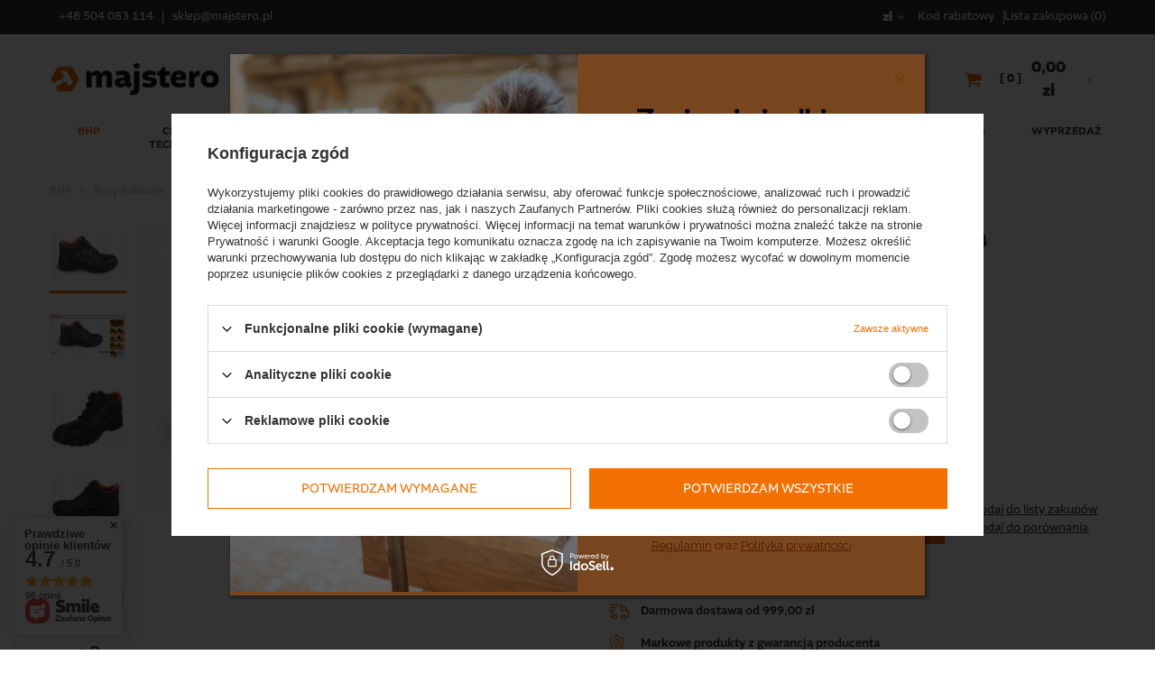

--- FILE ---
content_type: text/html; charset=utf-8
request_url: https://majstero.pl/product-pol-113405-Obuwie-robocze-polbuty-Beta-BE-7243CK-45-rozmiar-45.html
body_size: 39350
content:
<!DOCTYPE html>
<html lang="pl" ><head><meta name='viewport' content='user-scalable=no, initial-scale = 1.0, maximum-scale = 1.0, width=device-width'/> <meta http-equiv="Content-Type" content="text/html; charset=utf-8"><meta http-equiv="X-UA-Compatible" content="IE=edge"><title>Obuwie robocze półbuty Beta BE 7243CK/45 rozmiar 45 | Majstero.pl</title><meta name="keywords" content=""><meta name="description" content="W naszej ofercie posiadamy Obuwie robocze półbuty Beta BE 7243CK/45 rozmiar 45 w cenie 182,22 zł! Zapraszamy do zapoznania się z ofertą!"><link rel="icon" href="/gfx/pol/favicon.ico"><meta name="theme-color" content="#F27000"><meta name="msapplication-navbutton-color" content="#F27000"><meta name="apple-mobile-web-app-status-bar-style" content="#F27000"><link rel="stylesheet" type="text/css" href="/gfx/pol/projector_style.css.gzip?r=1734468988"><link rel="preload stylesheet" as="style" type="text/css" href="/gfx/pol/style.css.gzip?r=1734468988"><script>
						var app_shop = {
							urls: {
								prefix: 'data="/gfx/'.replace('data="', '') + 'pol/'
							},
							vars: {},
							txt: {},
							fn: {},
							fnrun: {},
							files: []
						};
					</script><script>
					
						var shippingLimitFree = '999.00';
					</script><meta name="robots" content="index,follow"><meta name="rating" content="general"><meta name="Author" content="majstero.pl na bazie IdoSell (www.idosell.com/shop).">
<!-- Begin LoginOptions html -->

<style>
#client_new_social .service_item[data-name="service_Apple"]:before, 
#cookie_login_social_more .service_item[data-name="service_Apple"]:before,
.oscop_contact .oscop_login__service[data-service="Apple"]:before {
    display: block;
    height: 2.6rem;
    content: url('/gfx/standards/apple.svg?r=1743165583');
}
.oscop_contact .oscop_login__service[data-service="Apple"]:before {
    height: auto;
    transform: scale(0.8);
}
#client_new_social .service_item[data-name="service_Apple"]:has(img.service_icon):before,
#cookie_login_social_more .service_item[data-name="service_Apple"]:has(img.service_icon):before,
.oscop_contact .oscop_login__service[data-service="Apple"]:has(img.service_icon):before {
    display: none;
}
</style>

<!-- End LoginOptions html -->

<!-- Open Graph -->
<meta property="og:type" content="website"><meta property="og:url" content="https://majstero.pl/product-pol-113405-Obuwie-robocze-polbuty-Beta-BE-7243CK-45-rozmiar-45.html
"><meta property="og:title" content="Obuwie robocze półbuty Beta BE 7243CK/45 rozmiar 45"><meta property="og:site_name" content="majstero.pl"><meta property="og:locale" content="pl_PL"><meta property="og:image" content="https://majstero.pl/hpeciai/d99e09914a1a69b97d336db34d0a07a9/pol_pl_Obuwie-robocze-polbuty-Beta-BE-7243CK-45-rozmiar-45-113405_1.webp"><meta property="og:image:width" content="550"><meta property="og:image:height" content="371"><script >
window.dataLayer = window.dataLayer || [];
window.gtag = function gtag() {
dataLayer.push(arguments);
}
gtag('consent', 'default', {
'ad_storage': 'denied',
'analytics_storage': 'denied',
'ad_personalization': 'denied',
'ad_user_data': 'denied',
'wait_for_update': 500
});

gtag('set', 'ads_data_redaction', true);
</script><script id="iaiscript_1" data-requirements="W10=" data-ga4_sel="ga4script">
window.iaiscript_1 = `<${'script'}  class='google_consent_mode_update'>
gtag('consent', 'update', {
'ad_storage': 'denied',
'analytics_storage': 'denied',
'ad_personalization': 'denied',
'ad_user_data': 'denied'
});
</${'script'}>`;
</script>
<!-- End Open Graph -->

<link rel="canonical" href="https://majstero.pl/product-pol-113405-Obuwie-robocze-polbuty-Beta-BE-7243CK-45-rozmiar-45.html" />

                <!-- Global site tag (gtag.js) -->
                <script  async src="https://www.googletagmanager.com/gtag/js?id=AW-607504843"></script>
                <script >
                    window.dataLayer = window.dataLayer || [];
                    window.gtag = function gtag(){dataLayer.push(arguments);}
                    gtag('js', new Date());
                    
                    gtag('config', 'AW-607504843', {"allow_enhanced_conversions":true});
gtag('config', 'G-2CZC7Z6833');

                </script>
                            <!-- Google Tag Manager -->
                    <script >(function(w,d,s,l,i){w[l]=w[l]||[];w[l].push({'gtm.start':
                    new Date().getTime(),event:'gtm.js'});var f=d.getElementsByTagName(s)[0],
                    j=d.createElement(s),dl=l!='dataLayer'?'&l='+l:'';j.async=true;j.src=
                    'https://www.googletagmanager.com/gtm.js?id='+i+dl;f.parentNode.insertBefore(j,f);
                    })(window,document,'script','dataLayer','GTM-N2RZW33');</script>
            <!-- End Google Tag Manager -->
<!-- Begin additional html or js -->


<!--1|1|1| modified: 2021-07-19 16:14:01-->
<!-- Google Tag Manager -->
<script>
if(navigator.userAgent.indexOf("Speed Insights") === -1 && navigator.userAgent.indexOf("Lighthouse") === -1) {
(function (w, d, s, l, i) {
        w[l] = w[l] || []; w[l].push({
            'gtm.start':
                new Date().getTime(), event: 'gtm.js'
        }); var f = d.getElementsByTagName(s)[0],
            j = d.createElement(s), dl = l != 'dataLayer' ? '&l=' + l : ''; j.async = true; j.src =
                'https://www.googletagmanager.com/gtm.js?id=' + i + dl; f.parentNode.insertBefore(j, f);
    })(window, document, 'script', 'dataLayer', 'GTM-N2RZW33');}
    </script>
<!-- End Google Tag Manager -->
<!--4|1|3| modified: 2020-12-08 10:37:49-->
<script>
    (function (d, did, domain) {
        window.Nil = window.Nil || {did: did, domain: domain};
        var t, r = d.getElementsByTagName("head")[0];
        t = d.createElement("script");
        t.type = "text/javascript";
        t.charset = "utf-8";
        t.async = !0;
        t.defer = !0;
        t.src = "https://" + domain + "/js/client-external-v2.js";
        r.appendChild(t);
    })(document, "175", "app.convibox.net");
</script>
<!--11|1|2-->
<!-- Hotjar Tracking Code for my site -->
<script>
    (function(h,o,t,j,a,r){
        h.hj=h.hj||function(){(h.hj.q=h.hj.q||[]).push(arguments)};
        h._hjSettings={hjid:3422501,hjsv:6};
        a=o.getElementsByTagName('head')[0];
        r=o.createElement('script');r.async=1;
        r.src=t+h._hjSettings.hjid+j+h._hjSettings.hjsv;
        a.appendChild(r);
    })(window,document,'https://static.hotjar.com/c/hotjar-','.js?sv=');
</script>
<!--13|1|7-->
<meta name="facebook-domain-verification" content="pznea7ziyofcnjqz5ctcjqeg1u4lu8" />

<!-- End additional html or js -->
<script>(function(w,d,s,i,dl){w._ceneo = w._ceneo || function () {
w._ceneo.e = w._ceneo.e || []; w._ceneo.e.push(arguments); };
w._ceneo.e = w._ceneo.e || [];dl=dl===undefined?"dataLayer":dl;
const f = d.getElementsByTagName(s)[0], j = d.createElement(s); j.defer = true;
j.src = "https://ssl.ceneo.pl/ct/v5/script.js?accountGuid=" + i + "&t=" +
Date.now() + (dl ? "&dl=" + dl : ""); f.parentNode.insertBefore(j, f);
})(window, document, "script", "1213eff5-0337-4be4-9b78-d5af530379c4");</script>
                <script>
                if (window.ApplePaySession && window.ApplePaySession.canMakePayments()) {
                    var applePayAvailabilityExpires = new Date();
                    applePayAvailabilityExpires.setTime(applePayAvailabilityExpires.getTime() + 2592000000); //30 days
                    document.cookie = 'applePayAvailability=yes; expires=' + applePayAvailabilityExpires.toUTCString() + '; path=/;secure;'
                    var scriptAppleJs = document.createElement('script');
                    scriptAppleJs.src = "/ajax/js/apple.js?v=3";
                    if (document.readyState === "interactive" || document.readyState === "complete") {
                          document.body.append(scriptAppleJs);
                    } else {
                        document.addEventListener("DOMContentLoaded", () => {
                            document.body.append(scriptAppleJs);
                        });  
                    }
                } else {
                    document.cookie = 'applePayAvailability=no; path=/;secure;'
                }
                </script>
                                <script>
                var listenerFn = function(event) {
                    if (event.origin !== "https://payment.idosell.com")
                        return;
                    
                    var isString = (typeof event.data === 'string' || event.data instanceof String);
                    if (!isString) return;
                    try {
                        var eventData = JSON.parse(event.data);
                    } catch (e) {
                        return;
                    }
                    if (!eventData) { return; }                                            
                    if (eventData.isError) { return; }
                    if (eventData.action != 'isReadyToPay') {return; }
                    
                    if (eventData.result.result && eventData.result.paymentMethodPresent) {
                        var googlePayAvailabilityExpires = new Date();
                        googlePayAvailabilityExpires.setTime(googlePayAvailabilityExpires.getTime() + 2592000000); //30 days
                        document.cookie = 'googlePayAvailability=yes; expires=' + googlePayAvailabilityExpires.toUTCString() + '; path=/;secure;'
                    } else {
                        document.cookie = 'googlePayAvailability=no; path=/;secure;'
                    }                                            
                }     
                if (!window.isAdded)
                {                                        
                    if (window.oldListener != null) {
                         window.removeEventListener('message', window.oldListener);
                    }                        
                    window.addEventListener('message', listenerFn);
                    window.oldListener = listenerFn;                                      
                       
                    const iframe = document.createElement('iframe');
                    iframe.src = "https://payment.idosell.com/assets/html/checkGooglePayAvailability.html?origin=https%3A%2F%2Fmajstero.pl";
                    iframe.style.display = 'none';                                            

                    if (document.readyState === "interactive" || document.readyState === "complete") {
                          if (!window.isAdded) {
                              window.isAdded = true;
                              document.body.append(iframe);
                          }
                    } else {
                        document.addEventListener("DOMContentLoaded", () => {
                            if (!window.isAdded) {
                              window.isAdded = true;
                              document.body.append(iframe);
                          }
                        });  
                    }  
                }
                </script>
                <script>let paypalDate = new Date();
                    paypalDate.setTime(paypalDate.getTime() + 86400000);
                    document.cookie = 'payPalAvailability_PLN=-1; expires=' + paypalDate.getTime() + '; path=/; secure';
                </script><script src="/data/gzipFile/expressCheckout.js.gz"></script><link rel="preload" as="image" href="https://static5.majstero.pl/hpeciai/5b336de481f07c6441b022406825dcbf/pol_pm_Obuwie-robocze-polbuty-Beta-BE-7243CK-45-rozmiar-45-113405_1.webp"><style>
									#photos_slider[data-skeleton] .photos__link:before {
										padding-top: calc(371/550* 100%);
									}
									@media (min-width: 979px) {.photos__slider[data-skeleton] .photos__figure:not(.--nav):first-child .photos__link {
										max-height: 371px;
									}}
								</style><link rel="preload" as="image" href="https://static2.majstero.pl/hpeciai/d99e09914a1a69b97d336db34d0a07a9/pol_pl_Obuwie-robocze-polbuty-Beta-BE-7243CK-45-rozmiar-45-113405_1.webp"><link rel="preload" as="image" href="https://static5.majstero.pl/hpeciai/c89173c77196d32f64b7760562483e2d/pol_ps_Obuwie-robocze-polbuty-Beta-BE-7243CK-45-rozmiar-45-113405_1.webp"><link rel="preload" as="image" href="https://static4.majstero.pl/hpeciai/b209cdc36e62a3cc8f0910dd4d853855/pol_ps_Obuwie-robocze-polbuty-Beta-BE-7243CK-45-rozmiar-45-113405_2.webp"><link rel="preload" as="image" href="https://static4.majstero.pl/hpeciai/4858e958f9cbbb521ed74202f81dd18b/pol_ps_Obuwie-robocze-polbuty-Beta-BE-7243CK-45-rozmiar-45-113405_3.webp"><link rel="preload" as="image" href="https://static3.majstero.pl/hpeciai/31ddf0a22bd44edaff48e39bd4a53017/pol_ps_Obuwie-robocze-polbuty-Beta-BE-7243CK-45-rozmiar-45-113405_4.webp"></head><body>
<!-- Begin additional html or js -->


<!--2|1|1| modified: 2020-09-30 10:19:30-->
<!-- Google Tag Manager (noscript) -->
<noscript><iframe src="https://www.googletagmanager.com/ns.html?id=GTM-N2RZW33"
height="0" width="0" style="display:none;visibility:hidden"></iframe></noscript>
<!-- End Google Tag Manager (noscript) -->

<!-- End additional html or js -->
<script>
					var script = document.createElement('script');
					script.src = app_shop.urls.prefix + 'envelope.js';

					document.getElementsByTagName('body')[0].insertBefore(script, document.getElementsByTagName('body')[0].firstChild);
				</script><div id="container" class="projector_page container"><header class="d-flex flex-nowrap flex-md-wrap commercial_banner"><script class="ajaxLoad">
                app_shop.vars.vat_registered = "true";
                app_shop.vars.currency_format = "###,##0.00";
                
                    app_shop.vars.currency_before_value = false;
                
                    app_shop.vars.currency_space = true;
                
                app_shop.vars.symbol = "zł";
                app_shop.vars.id= "PLN";
                app_shop.vars.baseurl = "http://majstero.pl/";
                app_shop.vars.sslurl= "https://majstero.pl/";
                app_shop.vars.curr_url= "%2Fproduct-pol-113405-Obuwie-robocze-polbuty-Beta-BE-7243CK-45-rozmiar-45.html";
                

                var currency_decimal_separator = ',';
                var currency_grouping_separator = ' ';

                
                    app_shop.vars.blacklist_extension = ["exe","com","swf","js","php"];
                
                    app_shop.vars.blacklist_mime = ["application/javascript","application/octet-stream","message/http","text/javascript","application/x-deb","application/x-javascript","application/x-shockwave-flash","application/x-msdownload"];
                
                    app_shop.urls.contact = "/contact-pol.html";
                </script><div id="viewType" style="display:none"></div><div id="menu_settings" class="d-flex align-items-center justify-content-center justify-content-md-between"><div class="contact_top"><div class="social_media_wrapper"></div><div class="contact_txt"><div class="contact_type_phone"><a href="tel:+48504083114">+48 504 083 114</a></div><div class="contact_type_mail"><a href="mailto:sklep@majstero.pl">sklep@majstero.pl</a></div></div></div><div class="menu_options"><div class="open_trigger"><span class="d-none d-md-inline-block flag_txt">zł</span><div class="menu_settings_wrapper d-md-none"><div class="menu_settings_inline"><div class="menu_settings_header">
                                          Język i waluta: 
                                      </div><div class="menu_settings_content"><span class="menu_settings_flag flag flag_pol"></span><strong class="menu_settings_value"><span class="menu_settings_language">pl</span><span> | </span><span class="menu_settings_currency">zł</span></strong></div></div><div class="menu_settings_inline"><div class="menu_settings_header">
                                          Dostawa do: 
                                      </div><div class="menu_settings_content"><strong class="menu_settings_value">Polska</strong></div></div></div><i class="icon-angle-down d-none d-md-inline-block"></i></div><form action="https://majstero.pl/settings.php" method="post"><ul class="bg_alter"><li><div class="form-group"><label for="menu_settings_curr">Waluta</label><div class="select-after"><select class="form-control" name="curr" id="menu_settings_curr"><option value="PLN" selected>zł</option><option value="EUR">€ (1 zł = 0.2552€)
                                                                      </option><option value="SEK">Sk (1 zł = 2.2936Sk)
                                                                      </option></select></div></div></li><li class="buttons"><button class="btn --solid --large" type="submit">
                                          Zastosuj zmiany
                                      </button></li></ul></form><div id="menu_additional"><a class="account_link" href="https://majstero.pl/login.php">Zaloguj się</a><span class="rebates_link"><a href="/client-rebate.php" class="rebates_link_anchor wishlist_link">
															Kod rabatowy
														</a></span><a href="/basketedit.php?mode=2" class="wishlist_link">
                              Lista zakupowa
                <span>0</span></a></div></div></div><div id="logo" class="col-md-4 d-flex align-items-center" data-bg="/data/gfx/mask/pol/top_1_big.png"><a href="/" target="_self"><img src="/data/gfx/mask/pol/logo_1_big.png" alt="Majstero - sklep z narzędziami dla majsterkowiczów" width="208" height="39"></a><span class="logo_text">narzędzia  dla profesjonalistów</span></div><form action="https://majstero.pl/search.php" method="get" id="menu_search" class="col-md-3"><label class="d-md-none"><i class="icon-search"></i></label><div><div class="form-group"><input id="menu_search_text" type="text" name="text" class="catcomplete" placeholder="Wpisz czego szukasz, np. wiertła"></div><button type="submit"><i class="icon-search"></i></button><a href="https://majstero.pl/searching.php" title=""><i class="icon-remove d-md-none"></i></a></div></form><div id="menu_basket" class="col-md-5"><div class="not-logged"><span class="rebate_info">3% rabatu dla firm! </span><div class="account_link_wrapper"><a class="account_link link d-none d-md-inline" href="/client-new.php" rel="nofollow" title="Zarejestruj się">
                              Zarejestruj się
                            </a><a class="account_link link d-none d-md-inline" href="/login.php" rel="nofollow" title="Zaloguj się">
                              Zaloguj się
                            </a></div><a class="account_link_b2b" href="/Panel-B2B-ccms-pol-46.html">
                      Przejdź do panelu B2B<i class="icon-caret-right"></i></a></div><a href="https://majstero.pl/basketedit.php?mode=1"><span class="badge badge-info"></span><strong>0,00 zł</strong><div class="basket_list"><h2>Mój koszyk</h2><div class="basket_list_products"></div><div class="basket_list_summary"><span class="products_cost">Koszt produktów</span><span class="products_cost_val"></span><span class="products_delivery_cost">Koszt dostawy</span><span class="products_delivery_cost_val"></span></div><div class="basket_list_shipping"><span>Razem do zapłaty</span><span class="cost_all"></span><button href="/basketedit.php?mode=1" class="btn "> Idź do koszyka</button><div class="progress_bar"><div class="progress_bar_active"></div></div><span>Do darmowej dostawy brakuje</span><span class="toFreeShipping"></span></div></div></a><script>
                        app_shop.vars.cache_html = true;
                    </script></div><nav id="menu_categories" class="col-md-12 px-0 wide"><button type="button" class="navbar-toggler"><i class="icon-reorder"></i></button><div class="navbar-collapse" id="menu_navbar"><ul class="navbar-nav mx-md-n2"><li class="nav-item active"><a  href="/pol_m_BHP-157.html" target="_self" title="BHP" class="nav-link active" >BHP</a><ul class="navbar-subnav"><li class="nav-item active"><a class="nav-link active" href="/pol_m_BHP_Buty-Robocze-243.html" target="_self">Buty Robocze</a></li><li class="nav-item"><a class="nav-link" href="/pol_m_BHP_Czysciwa-419.html" target="_self">Czyściwa</a></li><li class="nav-item"><a class="nav-link" href="/pol_m_BHP_Kaski-Ochronne-378.html" target="_self">Kaski Ochronne</a></li><li class="nav-item"><a class="nav-link" href="/pol_m_BHP_Krawedzi-ochronne-1736.html" target="_self">Krawędzi ochronne</a></li><li class="nav-item"><a class="nav-link" href="/pol_m_BHP_Maski-Ochronne-394.html" target="_self">Maski Ochronne</a></li><li class="nav-item"><a class="nav-link" href="/pol_m_BHP_Mycie-rak-495.html" target="_self">Mycie rąk</a></li><li class="nav-item"><a class="nav-link" href="/pol_m_BHP_Nakolanniki-683.html" target="_self">Nakolanniki</a></li><li class="nav-item"><a class="nav-link" href="/pol_m_BHP_Ochrona-Sluchu-387.html" target="_self">Ochrona Słuchu</a></li><li class="nav-item"><a class="nav-link" href="/pol_m_BHP_Odziez-Robocza-276.html" target="_self">Odzież Robocza</a></li><li class="nav-item"><a class="nav-link" href="/pol_m_BHP_Okulary-Ochronne-386.html" target="_self">Okulary Ochronne</a></li><li class="nav-item"><a class="nav-link" href="/pol_m_BHP_Rekawice-Robocze-275.html" target="_self">Rękawice Robocze</a></li><li class="nav-item"><a class="nav-link" href="/pol_m_BHP_Zawory-1719.html" target="_self">Zawory</a></li><li class="nav-item"><a class="nav-link" href="/pol_m_BHP_Artykuly-do-Pakowania-496.html" target="_self">Artykuły do Pakowania</a></li><li class="nav-item"><a class="nav-link" href="/pol_m_BHP_Skrzynki-BHP-747.html" target="_self">Skrzynki BHP</a></li><li class="nav-item"><a class="nav-link" href="/pol_m_BHP_Segregacja-Smieci-850.html" target="_self">Segregacja Śmieci</a><ul class="navbar-subsubnav"><li class="nav-item"><a class="nav-link" href="/pol_m_BHP_Segregacja-Smieci_Kosze-na-Smieci-851.html" target="_self">Kosze na Śmieci</a></li><li class="nav-item"><a class="nav-link" href="/pol_m_BHP_Segregacja-Smieci_Popielniczki-852.html" target="_self">Popielniczki</a></li><li class="nav-item"><a class="nav-link" href="/pol_m_BHP_Segregacja-Smieci_Worki-na-Smieci-853.html" target="_self">Worki na Śmieci</a></li></ul></li><li class="nav-item"><a class="nav-link" href="/pol_m_BHP_Utrzymanie-Czystosci-854.html" target="_self">Utrzymanie Czystości</a><ul class="navbar-subsubnav"><li class="nav-item"><a class="nav-link" href="/pol_m_BHP_Utrzymanie-Czystosci_Miotly-i-Szufle-855.html" target="_self">Miotły i Szufle</a></li><li class="nav-item"><a class="nav-link" href="/pol_m_BHP_Utrzymanie-Czystosci_Asortyment-HACCP-856.html" target="_self">Asortyment HACCP</a></li><li class="nav-item"><a class="nav-link" href="/pol_m_BHP_Utrzymanie-Czystosci_Mopy-i-Wozki-do-Sprzatania-857.html" target="_self">Mopy i Wózki do Sprzątania</a></li></ul></li><li class="nav-item"><a class="nav-link" href="/pol_m_BHP_Artykuly-higieniczne-858.html" target="_self">Artykuły higieniczne</a></li><li class="nav-item"><a class="nav-link" href="/pol_m_BHP_Krzesla-i-Taborety-859.html" target="_self">Krzesła i Taborety</a></li><li class="nav-item"><a class="nav-link" href="/pol_m_BHP_Lustra-i-Slupki-863.html" target="_self">Lustra i Słupki</a></li><li class="nav-item"><a class="nav-link" href="/pol_m_BHP_Znaki-Bezpieczenstwa-864.html" target="_self">Znaki Bezpieczeństwa</a></li><li class="nav-item"><a class="nav-link" href="/pol_m_BHP_Meble-Biurowe-865.html" target="_self">Meble Biurowe</a><ul class="navbar-subsubnav"><li class="nav-item"><a class="nav-link" href="/pol_m_BHP_Meble-Biurowe_Krzesla-biurowe-866.html" target="_self">Krzesła biurowe</a></li><li class="nav-item"><a class="nav-link" href="/pol_m_BHP_Meble-Biurowe_Stoly-867.html" target="_self">Stoły</a></li><li class="nav-item"><a class="nav-link" href="/pol_m_BHP_Meble-Biurowe_Lampy-na-biurko-868.html" target="_self">Lampy na biurko</a></li><li class="nav-item"><a class="nav-link" href="/pol_m_BHP_Meble-Biurowe_Tablice-i-Akcesoria-869.html" target="_self">Tablice i Akcesoria</a></li></ul></li><li class="nav-item"><a class="nav-link" href="/pol_m_BHP_Kasetki-Sejfy-Szafki-870.html" target="_self">Kasetki, Sejfy, Szafki</a></li><li class="nav-item"><a class="nav-link" href="/pol_m_BHP_Pacholki-1649.html" target="_self">Pachołki</a></li><li class="nav-item"><a class="nav-link" href="/pol_m_BHP_Skarpety-1660.html" target="_self">Skarpety</a></li><li class="nav-item"><a class="nav-link" href="/pol_m_BHP_Wkladki-do-butow-1662.html" target="_self">Wkładki do butów</a></li><li class="nav-item"><a class="nav-link" href="/pol_m_BHP_Kamizelki-1664.html" target="_self">Kamizelki</a></li><li class="nav-item"><a class="nav-link" href="/pol_m_BHP_Kozly-Kobylki-Stojaki-1713.html" target="_self">Kozły, Kobyłki, Stojaki</a></li></ul></li><li class="nav-item"><a  href="/pol_m_Chemia-techniczna-1634.html" target="_self" title="Chemia techniczna" class="nav-link" >Chemia techniczna</a><ul class="navbar-subnav"><li class="nav-item"><a class="nav-link" href="/pol_m_Chemia-techniczna_Kleje-1635.html" target="_self">Kleje</a></li><li class="nav-item"><a class="nav-link" href="/pol_m_Chemia-techniczna_Farby-i-podklady-1636.html" target="_self">Farby i podkłady</a></li><li class="nav-item"><a class="nav-link" href="/pol_m_Chemia-techniczna_Gazy-i-palniki-gazowe-1726.html" target="_self">Gazy i palniki gazowe</a></li><li class="nav-item"><a class="nav-link" href="/pol_m_Chemia-techniczna_Smary-Silikony-w-sprayu-Preparaty-1637.html" target="_self">Smary, Silikony w sprayu, Preparaty</a></li><li class="nav-item"><a class="nav-link" href="/pol_m_Chemia-techniczna_Odrdzewiacze-1638.html" target="_self">Odrdzewiacze</a></li><li class="nav-item"><a class="nav-link" href="/pol_m_Chemia-techniczna_Srodki-czyszczace-1639.html" target="_self">Środki czyszczące</a></li><li class="nav-item"><a class="nav-link" href="/pol_m_Chemia-techniczna_Sorbenty-oleju-1640.html" target="_self">Sorbenty oleju</a></li></ul></li><li class="nav-item"><a  href="/pol_m_Dom-i-ogrod-156.html" target="_self" title="Dom i ogród" class="nav-link" >Dom i ogród</a><ul class="navbar-subnav"><li class="nav-item"><a class="nav-link" href="/pol_m_Dom-i-ogrod_Armatura-Ogrodowa-380.html" target="_self">Armatura Ogrodowa</a><ul class="navbar-subsubnav"><li class="nav-item"><a class="nav-link" href="/pol_m_Dom-i-ogrod_Armatura-Ogrodowa_Rozdzielacze-417.html" target="_self">Rozdzielacze</a></li><li class="nav-item"><a class="nav-link" href="/pol_m_Dom-i-ogrod_Armatura-Ogrodowa_Weze-ogrodowe-415.html" target="_self">Węże ogrodowe</a></li><li class="nav-item"><a class="nav-link" href="/pol_m_Dom-i-ogrod_Armatura-Ogrodowa_Zlaczki-i-Przylacza-416.html" target="_self">Złączki i Przyłącza</a></li><li class="nav-item"><a class="nav-link" href="/pol_m_Dom-i-ogrod_Armatura-Ogrodowa_Zraszacze-418.html" target="_self">Zraszacze</a></li><li class="nav-item"><a class="nav-link" href="/pol_m_Dom-i-ogrod_Armatura-Ogrodowa_Nawijaki-i-Bebny-do-Wezy-895.html" target="_self">Nawijaki i Bębny do Węży</a></li></ul></li><li class="nav-item"><a class="nav-link" href="/pol_m_Dom-i-ogrod_Narzedzia-Ogrodowe-379.html" target="_self">Narzędzia Ogrodowe</a><ul class="navbar-subsubnav"><li class="nav-item"><a class="nav-link" href="/pol_m_Dom-i-ogrod_Narzedzia-Ogrodowe_Opryskiwacze-303.html" target="_self">Opryskiwacze</a></li><li class="nav-item"><a class="nav-link" href="/pol_m_Dom-i-ogrod_Narzedzia-Ogrodowe_Sekatory-i-Pily-377.html" target="_self">Sekatory i Piły</a></li><li class="nav-item"><a class="nav-link" href="/pol_m_Dom-i-ogrod_Narzedzia-Ogrodowe_Siekiery-397.html" target="_self">Siekiery</a></li><li class="nav-item"><a class="nav-link" href="/pol_m_Dom-i-ogrod_Narzedzia-Ogrodowe_Rozsiewacze-Przesiewacze-749.html" target="_self">Rozsiewacze / Przesiewacze</a></li><li class="nav-item"><a class="nav-link" href="/pol_m_Dom-i-ogrod_Narzedzia-Ogrodowe_Do-Roslin-750.html" target="_self">Do Roślin</a></li><li class="nav-item"><a class="nav-link" href="/pol_m_Dom-i-ogrod_Narzedzia-Ogrodowe_Motyki-1653.html" target="_self">Motyki</a></li><li class="nav-item"><a class="nav-link" href="/pol_m_Dom-i-ogrod_Narzedzia-Ogrodowe_Widly-1654.html" target="_self">Widły</a></li><li class="nav-item"><a class="nav-link" href="/pol_m_Dom-i-ogrod_Narzedzia-Ogrodowe_Lopatki-i-Grabki-1655.html" target="_self">Łopatki i Grabki</a></li><li class="nav-item"><a class="nav-link" href="/pol_m_Dom-i-ogrod_Narzedzia-Ogrodowe_Trzonki-1658.html" target="_self">Trzonki</a></li><li class="nav-item"><a class="nav-link" href="/pol_m_Dom-i-ogrod_Narzedzia-Ogrodowe_Do-usuwania-chwastow-1738.html" target="_self">Do usuwania chwastów</a></li><li class="nav-item"><a class="nav-link" href="/pol_m_Dom-i-ogrod_Narzedzia-Ogrodowe_Kultywatory-1743.html" target="_self">Kultywatory</a></li></ul></li><li class="nav-item"><a class="nav-link" href="/pol_m_Dom-i-ogrod_Kosy-i-podkaszarki-1744.html" target="_self">Kosy i podkaszarki</a><ul class="navbar-subsubnav"><li class="nav-item"><a class="nav-link" href="/pol_m_Dom-i-ogrod_Kosy-i-podkaszarki_Kosy-reczne-1749.html" target="_self">Kosy ręczne</a></li><li class="nav-item"><a class="nav-link" href="/pol_m_Dom-i-ogrod_Kosy-i-podkaszarki_Osprzet-zylki-glowice-oleje-ladowarki-1748.html" target="_self">Osprzęt (żyłki, głowice, oleje, ładowarki)</a></li></ul></li><li class="nav-item"><a class="nav-link" href="/pol_m_Dom-i-ogrod_Pilarki-lancuchowe-1754.html" target="_self">Pilarki łańcuchowe</a><ul class="navbar-subsubnav"><li class="nav-item"><a class="nav-link" href="/pol_m_Dom-i-ogrod_Pilarki-lancuchowe_Pilarki-Elektryczne-1755.html" target="_self">Pilarki Elektryczne</a></li></ul></li><li class="nav-item"><a class="nav-link" href="/pol_m_Dom-i-ogrod_Dmuchawy-i-Odkurzacze-do-Lisci-606.html" target="_self">Dmuchawy i Odkurzacze do Liści</a></li><li class="nav-item"><a class="nav-link" href="/pol_m_Dom-i-ogrod_Nozyce-do-zywoplotu-i-trawy-629.html" target="_self">Nożyce do żywopłotu i trawy</a></li><li class="nav-item"><a class="nav-link" href="/pol_m_Dom-i-ogrod_Urzadzenia-teleskopowe-624.html" target="_self">Urządzenia teleskopowe</a></li><li class="nav-item"><a class="nav-link" href="/pol_m_Dom-i-ogrod_Myjki-Cisnieniowe-631.html" target="_self">Myjki Ciśnieniowe</a></li><li class="nav-item"><a class="nav-link" href="/pol_m_Dom-i-ogrod_Konewki-i-Wiadra-706.html" target="_self">Konewki i Wiadra</a></li><li class="nav-item"><a class="nav-link" href="/pol_m_Dom-i-ogrod_Kanistry-i-Lejki-298.html" target="_self">Kanistry i  Lejki</a></li><li class="nav-item"><a class="nav-link" href="/pol_m_Dom-i-ogrod_Klodki-354.html" target="_self">Kłódki</a></li><li class="nav-item"><a class="nav-link" href="/pol_m_Dom-i-ogrod_Kosze-na-owoce-1740.html" target="_self">Kosze na owoce</a></li><li class="nav-item"><a class="nav-link" href="/pol_m_Dom-i-ogrod_Maty-pod-kolana-1739.html" target="_self">Maty pod kolana</a></li><li class="nav-item"><a class="nav-link" href="/pol_m_Dom-i-ogrod_Mierniki-opadow-deszczu-1742.html" target="_self">Mierniki opadów deszczu</a></li><li class="nav-item"><a class="nav-link" href="/pol_m_Dom-i-ogrod_Nozyczki-363.html" target="_self">Nożyczki</a></li><li class="nav-item"><a class="nav-link" href="/pol_m_Dom-i-ogrod_Plandeki-1650.html" target="_self">Plandeki</a></li><li class="nav-item"><a class="nav-link" href="/pol_m_Dom-i-ogrod_Pulapki-707.html" target="_self">Pułapki</a></li><li class="nav-item"><a class="nav-link" href="/pol_m_Dom-i-ogrod_Pistolety-do-Kleju-Kleje-361.html" target="_self">Pistolety do Kleju / Kleje</a></li><li class="nav-item"><a class="nav-link" href="/pol_m_Dom-i-ogrod_Przedluzacze-Listwy-zasilajace-327.html" target="_self">Przedłużacze / Listwy zasilające</a></li><li class="nav-item"><a class="nav-link" href="/pol_m_Dom-i-ogrod_Taczki-Ogrodowe-632.html" target="_self">Taczki Ogrodowe</a></li><li class="nav-item"><a class="nav-link" href="/pol_m_Dom-i-ogrod_Uchwyty-na-Narzedzia-194.html" target="_self">Uchwyty na Narzędzia</a></li><li class="nav-item"><a class="nav-link" href="/pol_m_Dom-i-ogrod_Sciagaczki-do-wody-1721.html" target="_self">Ściągaczki do wody</a></li><li class="nav-item"><a class="nav-link" href="/pol_m_Dom-i-ogrod_Worki-na-liscie-i-trawe-1741.html" target="_self">Worki na liście i trawę</a></li><li class="nav-item"><a class="nav-link" href="/pol_m_Dom-i-ogrod_Zamiatarki-748.html" target="_self">Zamiatarki</a></li></ul></li><li class="nav-item"><a  href="/pol_m_Elektronarzedzia-153.html" target="_self" title="Elektronarzędzia" class="nav-link" >Elektronarzędzia</a><ul class="navbar-subnav"><li class="nav-item"><a class="nav-link" href="/pol_m_Elektronarzedzia_Akumulatory-i-Ladowarki-607.html" target="_self">Akumulatory i Ładowarki</a></li><li class="nav-item"><a class="nav-link" href="/pol_m_Elektronarzedzia_Frezarki-612.html" target="_self">Frezarki</a></li><li class="nav-item"><a class="nav-link" href="/pol_m_Elektronarzedzia_Generatory-Pradu-618.html" target="_self">Generatory Prądu</a></li><li class="nav-item"><a class="nav-link" href="/pol_m_Elektronarzedzia_Klucze-Udarowe-602.html" target="_self">Klucze Udarowe</a></li><li class="nav-item"><a class="nav-link" href="/pol_m_Elektronarzedzia_Kompresory-613.html" target="_self">Kompresory</a></li><li class="nav-item"><a class="nav-link" href="/pol_m_Elektronarzedzia_Lutownice-389.html" target="_self">Lutownice</a></li><li class="nav-item"><a class="nav-link" href="/pol_m_Elektronarzedzia_Mierniki-i-multimetry-1731.html" target="_self">Mierniki i multimetry</a></li><li class="nav-item"><a class="nav-link" href="/pol_m_Elektronarzedzia_Mieszarki-549.html" target="_self">Mieszarki</a></li><li class="nav-item"><a class="nav-link" href="/pol_m_Elektronarzedzia_Mikro-Narzedzia-500.html" target="_self">Mikro Narzędzia</a><ul class="navbar-subsubnav"><li class="nav-item"><a class="nav-link" href="/pol_m_Elektronarzedzia_Mikro-Narzedzia_Akcesoria-i-Osprzet-501.html" target="_self">Akcesoria i Osprzęt</a></li><li class="nav-item"><a class="nav-link" href="/pol_m_Elektronarzedzia_Mikro-Narzedzia_Mikro-Elektronarzedzia-516.html" target="_self">Mikro Elektronarzędzia</a></li></ul></li><li class="nav-item"><a class="nav-link" href="/pol_m_Elektronarzedzia_Nitownice-312.html" target="_self">Nitownice</a></li><li class="nav-item"><a class="nav-link" href="/pol_m_Elektronarzedzia_Odkurzacze-Przemyslowe-552.html" target="_self">Odkurzacze Przemysłowe</a><ul class="navbar-subsubnav"><li class="nav-item"><a class="nav-link" href="/pol_m_Elektronarzedzia_Odkurzacze-Przemyslowe_Akcesoria-do-Odkurzaczy-557.html" target="_self">Akcesoria do Odkurzaczy</a></li><li class="nav-item"><a class="nav-link" href="/pol_m_Elektronarzedzia_Odkurzacze-Przemyslowe_Filtry-556.html" target="_self">Filtry</a></li><li class="nav-item"><a class="nav-link" href="/pol_m_Elektronarzedzia_Odkurzacze-Przemyslowe_Odkurzacze-Warsztatowe-588.html" target="_self">Odkurzacze Warsztatowe</a></li><li class="nav-item"><a class="nav-link" href="/pol_m_Elektronarzedzia_Odkurzacze-Przemyslowe_Worki-553.html" target="_self">Worki</a></li></ul></li><li class="nav-item"><a class="nav-link" href="/pol_m_Elektronarzedzia_Opalarki-i-Akcesoria-362.html" target="_self">Opalarki i Akcesoria</a><ul class="navbar-subsubnav"><li class="nav-item"><a class="nav-link" href="/pol_m_Elektronarzedzia_Opalarki-i-Akcesoria_Dysze-i-Akcesoria-712.html" target="_self">Dysze i Akcesoria </a></li><li class="nav-item"><a class="nav-link" href="/pol_m_Elektronarzedzia_Opalarki-i-Akcesoria_Opalarki-907.html" target="_self">Opalarki</a></li></ul></li><li class="nav-item"><a class="nav-link" href="/pol_m_Elektronarzedzia_Osprzet-224.html" target="_self">Osprzęt</a><ul class="navbar-subsubnav"><li class="nav-item"><a class="nav-link" href="/pol_m_Elektronarzedzia_Osprzet_Bity-i-Uchwyty-228.html" target="_self">Bity i Uchwyty</a></li><li class="nav-item"><a class="nav-link" href="/pol_m_Elektronarzedzia_Osprzet_Brzeszczoty-551.html" target="_self">Brzeszczoty</a></li><li class="nav-item"><a class="nav-link" href="/pol_m_Elektronarzedzia_Osprzet_Otwornice-561.html" target="_self">Otwornice</a></li><li class="nav-item"><a class="nav-link" href="/pol_m_Elektronarzedzia_Osprzet_Szczotki-729.html" target="_self">Szczotki</a></li><li class="nav-item"><a class="nav-link" href="/pol_m_Elektronarzedzia_Osprzet_Sciernice-451.html" target="_self">Ściernice</a></li><li class="nav-item"><a class="nav-link" href="/pol_m_Elektronarzedzia_Osprzet_Tarcze-732.html" target="_self">Tarcze</a></li><li class="nav-item"><a class="nav-link" href="/pol_m_Elektronarzedzia_Osprzet_Wiertla-720.html" target="_self">Wiertła</a></li><li class="nav-item"><a class="nav-link" href="/pol_m_Elektronarzedzia_Osprzet_Dluta-560.html" target="_self">Dłuta</a></li><li class="nav-item"><a class="nav-link" href="/pol_m_Elektronarzedzia_Osprzet_Dyski-Uchwyty-576.html" target="_self">Dyski / Uchwyty</a></li><li class="nav-item"><a class="nav-link" href="/pol_m_Elektronarzedzia_Osprzet_Frezy-566.html" target="_self">Frezy</a></li><li class="nav-item"><a class="nav-link" href="/pol_m_Elektronarzedzia_Osprzet_Klucze-od-Elektronarzedzi-583.html" target="_self">Klucze od Elektronarzędzi</a></li><li class="nav-item"><a class="nav-link" href="/pol_m_Elektronarzedzia_Osprzet_Materialy-Polerskie-325.html" target="_self">Materiały Polerskie</a></li><li class="nav-item"><a class="nav-link" href="/pol_m_Elektronarzedzia_Osprzet_Mieszadla-405.html" target="_self">Mieszadła</a></li><li class="nav-item"><a class="nav-link" href="/pol_m_Elektronarzedzia_Osprzet_Oslony-1733.html" target="_self">Osłony </a></li><li class="nav-item"><a class="nav-link" href="/pol_m_Elektronarzedzia_Osprzet_Poglebiacze-Nawiertaki-568.html" target="_self">Pogłębiacze / Nawiertaki</a></li><li class="nav-item"><a class="nav-link" href="/pol_m_Elektronarzedzia_Osprzet_Prowadnice-572.html" target="_self">Prowadnice</a></li><li class="nav-item"><a class="nav-link" href="/pol_m_Elektronarzedzia_Osprzet_Stojaki-i-Stoly-571.html" target="_self">Stojaki i Stoły</a></li><li class="nav-item"><a class="nav-link" href="/pol_m_Elektronarzedzia_Osprzet_Tarniki-581.html" target="_self">Tarniki</a></li><li class="nav-item"><a class="nav-link" href="/pol_m_Elektronarzedzia_Osprzet_Uchwyty-Wiertarskie-567.html" target="_self">Uchwyty Wiertarskie</a></li><li class="nav-item"><a class="nav-link" href="/pol_m_Elektronarzedzia_Osprzet_Zestawy-osprzetu-1724.html" target="_self">Zestawy osprzętu</a></li><li class="nav-item"><a class="nav-link" href="/pol_m_Elektronarzedzia_Osprzet_Akcesoria-Multimaster-1609.html" target="_self">Akcesoria Multimaster</a></li><li class="nav-item"><a class="nav-link" href="/pol_m_Elektronarzedzia_Osprzet_Stopy-szlifierskie-1644.html" target="_self">Stopy szlifierskie</a></li></ul></li><li class="nav-item"><a class="nav-link" href="/pol_m_Elektronarzedzia_Ostrzalki-633.html" target="_self">Ostrzałki</a></li><li class="nav-item"><a class="nav-link" href="/pol_m_Elektronarzedzia_Przedluzacze-695.html" target="_self">Przedłużacze</a></li><li class="nav-item"><a class="nav-link" href="/pol_m_Elektronarzedzia_Pily-608.html" target="_self">Piły</a><ul class="navbar-subsubnav"><li class="nav-item"><a class="nav-link" href="/pol_m_Elektronarzedzia_Pily_Pily-Ukosne-714.html" target="_self">Piły Ukośne</a></li><li class="nav-item"><a class="nav-link" href="/pol_m_Elektronarzedzia_Pily_Pilarko-zaglebiarki-715.html" target="_self">Pilarko-zagłębiarki</a></li><li class="nav-item"><a class="nav-link" href="/pol_m_Elektronarzedzia_Pily_Pily-Szablaste-717.html" target="_self">Piły Szablaste</a></li><li class="nav-item"><a class="nav-link" href="/pol_m_Elektronarzedzia_Pily_Pilarki-Tarczowe-Stolowe-719.html" target="_self">Pilarki Tarczowe Stołowe</a></li></ul></li><li class="nav-item"><a class="nav-link" href="/pol_m_Elektronarzedzia_Pompy-543.html" target="_self">Pompy</a></li><li class="nav-item"><a class="nav-link" href="/pol_m_Elektronarzedzia_Przecinarki-718.html" target="_self">Przecinarki</a></li><li class="nav-item"><a class="nav-link" href="/pol_m_Elektronarzedzia_Szlifierki-293.html" target="_self">Szlifierki</a></li><li class="nav-item"><a class="nav-link" href="/pol_m_Elektronarzedzia_Urzadzenia-Wielofunkcyjne-642.html" target="_self">Urządzenia Wielofunkcyjne</a></li><li class="nav-item"><a class="nav-link" href="/pol_m_Elektronarzedzia_Wciagarki-614.html" target="_self">Wciągarki</a></li><li class="nav-item"><a class="nav-link" href="/pol_m_Elektronarzedzia_Wiertarki-Mlotowiertarki-600.html" target="_self">Wiertarki / Młotowiertarki</a></li><li class="nav-item"><a class="nav-link" href="/pol_m_Elektronarzedzia_Wkretarki-i-Wkretaki-601.html" target="_self">Wkrętarki i Wkrętaki</a></li><li class="nav-item"><a class="nav-link" href="/pol_m_Elektronarzedzia_Wyrzynarki-604.html" target="_self">Wyrzynarki</a></li><li class="nav-item"><a class="nav-link" href="/pol_m_Elektronarzedzia_Zakretarki-611.html" target="_self">Zakrętarki</a></li><li class="nav-item"><a class="nav-link" href="/pol_m_Elektronarzedzia_Zestawy-elektronarzedzi-404.html" target="_self">Zestawy elektronarzędzi</a></li><li class="nav-item"><a class="nav-link" href="/pol_m_Elektronarzedzia_Zszywacz-Taker-393.html" target="_self">Zszywacz / Taker</a></li><li class="nav-item"><a class="nav-link" href="/pol_m_Elektronarzedzia_Pilarki-906.html" target="_self">Pilarki</a></li><li class="nav-item"><a class="nav-link" href="/pol_m_Elektronarzedzia_Nagrzewnice-1656.html" target="_self">Nagrzewnice</a></li><li class="nav-item"><a class="nav-link" href="/pol_m_Elektronarzedzia_Rozdzielacze-1657.html" target="_self">Rozdzielacze</a></li><li class="nav-item"><a class="nav-link" href="/pol_m_Elektronarzedzia_Zestaw-narzedzi-1693.html" target="_self">Zestaw narzędzi</a></li></ul></li><li class="nav-item"><a  href="/pol_m_Narzedzia-534.html" target="_self" title="Narzędzia" class="nav-link" >Narzędzia</a><ul class="navbar-subnav"><li class="nav-item"><a class="nav-link" href="/pol_m_Narzedzia_Narzedzia-pneumatyczne-155.html" target="_self">Narzędzia pneumatyczne</a><ul class="navbar-subsubnav"><li class="nav-item"><a class="nav-link" href="/pol_m_Narzedzia_Narzedzia-pneumatyczne_Manometry-Zawory-286.html" target="_self">Manometry / Zawory</a></li><li class="nav-item"><a class="nav-link" href="/pol_m_Narzedzia_Narzedzia-pneumatyczne_Nitownice-294.html" target="_self">Nitownice</a></li><li class="nav-item"><a class="nav-link" href="/pol_m_Narzedzia_Narzedzia-pneumatyczne_Reduktory-Cisnieniowe-Olejarki-288.html" target="_self">Reduktory Ciśnieniowe / Olejarki</a></li><li class="nav-item"><a class="nav-link" href="/pol_m_Narzedzia_Narzedzia-pneumatyczne_Smarownice-316.html" target="_self">Smarownice</a></li><li class="nav-item"><a class="nav-link" href="/pol_m_Narzedzia_Narzedzia-pneumatyczne_Sciagacze-1725.html" target="_self">Ściągacze</a></li><li class="nav-item"><a class="nav-link" href="/pol_m_Narzedzia_Narzedzia-pneumatyczne_Zlaczki-Tulejki-290.html" target="_self">Złączki / Tulejki</a></li><li class="nav-item"><a class="nav-link" href="/pol_m_Narzedzia_Narzedzia-pneumatyczne_Rozdzielacze-291.html" target="_self">Rozdzielacze</a></li><li class="nav-item"><a class="nav-link" href="/pol_m_Narzedzia_Narzedzia-pneumatyczne_Weze-Przewody-Cisnieniowe-Opaski-289.html" target="_self">Węże / Przewody Ciśnieniowe / Opaski</a></li><li class="nav-item"><a class="nav-link" href="/pol_m_Narzedzia_Narzedzia-pneumatyczne_Wydmuchiwacze-Rozpylacze-Mierniki-287.html" target="_self">Wydmuchiwacze / Rozpylacze / Mierniki</a></li><li class="nav-item"><a class="nav-link" href="/pol_m_Narzedzia_Narzedzia-pneumatyczne_Zlaczki-Tulejki-1620.html" target="_self">Złączki/Tulejki</a></li><li class="nav-item"><a class="nav-link" href="/pol_m_Narzedzia_Narzedzia-pneumatyczne_Gwozdziarki-1672.html" target="_self">Gwoździarki</a></li></ul></li><li class="nav-item"><a class="nav-link" href="/pol_m_Narzedzia_Narzedzia-pomiarowe-152.html" target="_self">Narzędzia pomiarowe</a><ul class="navbar-subsubnav"><li class="nav-item"><a class="nav-link" href="/pol_m_Narzedzia_Narzedzia-pomiarowe_Cyrkle-350.html" target="_self">Cyrkle</a></li><li class="nav-item"><a class="nav-link" href="/pol_m_Narzedzia_Narzedzia-pomiarowe_Czujniki-Zegarowe-326.html" target="_self">Czujniki Zegarowe</a></li><li class="nav-item"><a class="nav-link" href="/pol_m_Narzedzia_Narzedzia-pomiarowe_Glebokosciomierze-310.html" target="_self">Głębokościomierze</a></li><li class="nav-item"><a class="nav-link" href="/pol_m_Narzedzia_Narzedzia-pomiarowe_Grubosciomierze-320.html" target="_self">Grubościomierze</a></li><li class="nav-item"><a class="nav-link" href="/pol_m_Narzedzia_Narzedzia-pomiarowe_Katomierze-268.html" target="_self">Kątomierze</a></li><li class="nav-item"><a class="nav-link" href="/pol_m_Narzedzia_Narzedzia-pomiarowe_Katowniki-274.html" target="_self">Kątowniki</a></li><li class="nav-item"><a class="nav-link" href="/pol_m_Narzedzia_Narzedzia-pomiarowe_Lasery-586.html" target="_self">Lasery</a></li><li class="nav-item"><a class="nav-link" href="/pol_m_Narzedzia_Narzedzia-pomiarowe_Linialy-271.html" target="_self">Liniały</a></li><li class="nav-item"><a class="nav-link" href="/pol_m_Narzedzia_Narzedzia-pomiarowe_Miary-Tasmy-miernicze-269.html" target="_self">Miary / Taśmy miernicze</a></li><li class="nav-item"><a class="nav-link" href="/pol_m_Narzedzia_Narzedzia-pomiarowe_Mierniki-314.html" target="_self">Mierniki</a></li><li class="nav-item"><a class="nav-link" href="/pol_m_Narzedzia_Narzedzia-pomiarowe_Mikrometry-273.html" target="_self">Mikrometry</a></li><li class="nav-item"><a class="nav-link" href="/pol_m_Narzedzia_Narzedzia-pomiarowe_Pomiar-Momentu-736.html" target="_self">Pomiar Momentu</a></li><li class="nav-item"><a class="nav-link" href="/pol_m_Narzedzia_Narzedzia-pomiarowe_Poziomice-i-Laty-270.html" target="_self">Poziomice i Łaty</a></li><li class="nav-item"><a class="nav-link" href="/pol_m_Narzedzia_Narzedzia-pomiarowe_Sprawdziany-266.html" target="_self">Sprawdziany</a></li><li class="nav-item"><a class="nav-link" href="/pol_m_Narzedzia_Narzedzia-pomiarowe_Suwmiarki-272.html" target="_self">Suwmiarki</a></li><li class="nav-item"><a class="nav-link" href="/pol_m_Narzedzia_Narzedzia-pomiarowe_Szczelinomierze-Promieniomierze-267.html" target="_self">Szczelinomierze / Promieniomierze</a></li><li class="nav-item"><a class="nav-link" href="/pol_m_Narzedzia_Narzedzia-pomiarowe_Srednicowki-315.html" target="_self">Średnicówki</a></li><li class="nav-item"><a class="nav-link" href="/pol_m_Narzedzia_Narzedzia-pomiarowe_Statywy-Pomiarowe-798.html" target="_self">Statywy Pomiarowe</a></li><li class="nav-item"><a class="nav-link" href="/pol_m_Narzedzia_Narzedzia-pomiarowe_Stopery-803.html" target="_self">Stopery</a></li><li class="nav-item"><a class="nav-link" href="/pol_m_Narzedzia_Narzedzia-pomiarowe_Wysokosciomierze-318.html" target="_self">Wysokościomierze</a></li><li class="nav-item"><a class="nav-link" href="/pol_m_Narzedzia_Narzedzia-pomiarowe_Wagi-396.html" target="_self">Wagi</a></li><li class="nav-item"><a class="nav-link" href="/pol_m_Narzedzia_Narzedzia-pomiarowe_Zestawy-narzedzi-pomiarowych-390.html" target="_self">Zestawy narzędzi pomiarowych</a></li></ul></li><li class="nav-item"><a class="nav-link" href="/pol_m_Narzedzia_Narzedzia-reczne-100.html" target="_self">Narzędzia ręczne</a><ul class="navbar-subsubnav"><li class="nav-item"><a class="nav-link" href="/pol_m_Narzedzia_Narzedzia-reczne_Budownictwo-685.html" target="_self">Budownictwo</a></li><li class="nav-item"><a class="nav-link" href="/pol_m_Narzedzia_Narzedzia-reczne_Hydraulika-686.html" target="_self">Hydraulika</a></li><li class="nav-item"><a class="nav-link" href="/pol_m_Narzedzia_Narzedzia-reczne_Motoryzacja-687.html" target="_self">Motoryzacja</a></li><li class="nav-item"><a class="nav-link" href="/pol_m_Narzedzia_Narzedzia-reczne_Stolarstwo-684.html" target="_self">Stolarstwo</a></li><li class="nav-item"><a class="nav-link" href="/pol_m_Narzedzia_Narzedzia-reczne_Klucze-190.html" target="_self">Klucze</a></li><li class="nav-item"><a class="nav-link" href="/pol_m_Narzedzia_Narzedzia-reczne_Mlotki-220.html" target="_self">Młotki</a></li><li class="nav-item"><a class="nav-link" href="/pol_m_Narzedzia_Narzedzia-reczne_Wkretaki-165.html" target="_self">Wkrętaki</a></li><li class="nav-item"><a class="nav-link" href="/pol_m_Narzedzia_Narzedzia-reczne_Szczypce-158.html" target="_self">Szczypce</a></li><li class="nav-item"><a class="nav-link" href="/pol_m_Narzedzia_Narzedzia-reczne_Nozyce-236.html" target="_self">Nożyce</a></li><li class="nav-item"><a class="nav-link" href="/pol_m_Narzedzia_Narzedzia-reczne_Adaptery-1735.html" target="_self">Adaptery </a></li><li class="nav-item"><a class="nav-link" href="/pol_m_Narzedzia_Narzedzia-reczne_Gilotyny-385.html" target="_self">Gilotyny</a></li><li class="nav-item"><a class="nav-link" href="/pol_m_Narzedzia_Narzedzia-reczne_Kamienie-Szlifierskie-401.html" target="_self">Kamienie Szlifierskie</a></li><li class="nav-item"><a class="nav-link" href="/pol_m_Narzedzia_Narzedzia-reczne_Lupy-309.html" target="_self">Lupy</a></li><li class="nav-item"><a class="nav-link" href="/pol_m_Narzedzia_Narzedzia-reczne_Markery-Olowki-Rysiki-349.html" target="_self">Markery / Ołówki / Rysiki</a></li><li class="nav-item"><a class="nav-link" href="/pol_m_Narzedzia_Narzedzia-reczne_Materialy-Scierne-579.html" target="_self">Materiały Ścierne</a></li><li class="nav-item"><a class="nav-link" href="/pol_m_Narzedzia_Narzedzia-reczne_Nitownice-Reczne-292.html" target="_self">Nitownice Ręczne</a></li><li class="nav-item"><a class="nav-link" href="/pol_m_Narzedzia_Narzedzia-reczne_Noze-i-Ostrza-207.html" target="_self">Noże i Ostrza</a></li><li class="nav-item"><a class="nav-link" href="/pol_m_Narzedzia_Narzedzia-reczne_Pilniki-329.html" target="_self">Pilniki</a></li><li class="nav-item"><a class="nav-link" href="/pol_m_Narzedzia_Narzedzia-reczne_Pincety-253.html" target="_self">Pincety</a></li><li class="nav-item"><a class="nav-link" href="/pol_m_Narzedzia_Narzedzia-reczne_Prasy-364.html" target="_self">Prasy</a></li><li class="nav-item"><a class="nav-link" href="/pol_m_Narzedzia_Narzedzia-reczne_Rekojesci-1728.html" target="_self">Rękojeści </a></li><li class="nav-item"><a class="nav-link" href="/pol_m_Narzedzia_Narzedzia-reczne_Skrobaki-371.html" target="_self">Skrobaki</a></li><li class="nav-item"><a class="nav-link" href="/pol_m_Narzedzia_Narzedzia-reczne_Szczotki-353.html" target="_self">Szczotki</a></li><li class="nav-item"><a class="nav-link" href="/pol_m_Narzedzia_Narzedzia-reczne_Taker-Zszywacz-338.html" target="_self">Taker / Zszywacz</a></li><li class="nav-item"><a class="nav-link" href="/pol_m_Narzedzia_Narzedzia-reczne_Usuwanie-Izolacji-201.html" target="_self">Usuwanie Izolacji</a></li><li class="nav-item"><a class="nav-link" href="/pol_m_Narzedzia_Narzedzia-reczne_Wlokna-1732.html" target="_self">Włókna</a></li><li class="nav-item"><a class="nav-link" href="/pol_m_Narzedzia_Narzedzia-reczne_Wybijaki-Przecinaki-Punktaki-256.html" target="_self">Wybijaki / Przecinaki / Punktaki</a></li><li class="nav-item"><a class="nav-link" href="/pol_m_Narzedzia_Narzedzia-reczne_Wykretaki-381.html" target="_self">Wykrętaki</a></li><li class="nav-item"><a class="nav-link" href="/pol_m_Narzedzia_Narzedzia-reczne_Wykrojniki-328.html" target="_self">Wykrojniki</a></li><li class="nav-item"><a class="nav-link" href="/pol_m_Narzedzia_Narzedzia-reczne_Zestawy-Naprawcze-398.html" target="_self">Zestawy Naprawcze</a></li><li class="nav-item"><a class="nav-link" href="/pol_m_Narzedzia_Narzedzia-reczne_Zestawy-Narzedzi-403.html" target="_self">Zestawy Narzędzi</a></li><li class="nav-item"><a class="nav-link" href="/pol_m_Narzedzia_Narzedzia-reczne_Znaczniki-262.html" target="_self">Znaczniki</a></li><li class="nav-item"><a class="nav-link" href="/pol_m_Narzedzia_Narzedzia-reczne_Linki-746.html" target="_self">Linki</a></li><li class="nav-item"><a class="nav-link" href="/pol_m_Narzedzia_Narzedzia-reczne_Instalacje-Elektryczne-811.html" target="_self">Instalacje Elektryczne</a></li><li class="nav-item"><a class="nav-link" href="/pol_m_Narzedzia_Narzedzia-reczne_Opaski-Trytytki-812.html" target="_self">Opaski / Trytytki</a></li><li class="nav-item"><a class="nav-link" href="/pol_m_Narzedzia_Narzedzia-reczne_Welna-Stalowa-849.html" target="_self">Wełna Stalowa</a></li><li class="nav-item"><a class="nav-link" href="/pol_m_Narzedzia_Narzedzia-reczne_Armatura-do-Wody-Pitnej-888.html" target="_self">Armatura do Wody Pitnej</a></li><li class="nav-item"><a class="nav-link" href="/pol_m_Narzedzia_Narzedzia-reczne_Tasmy-uszczelniajace-893.html" target="_self">Taśmy uszczelniające</a></li><li class="nav-item"><a class="nav-link" href="/pol_m_Narzedzia_Narzedzia-reczne_Markery-Olowki-Rysiki-1591.html" target="_self">Markery/Ołówki/Rysiki</a></li><li class="nav-item"><a class="nav-link" href="/pol_m_Narzedzia_Narzedzia-reczne_Wybijaki-Przecinaki-Punktak-1608.html" target="_self">Wybijaki/Przecinaki/Punktak</a></li><li class="nav-item"><a class="nav-link" href="/pol_m_Narzedzia_Narzedzia-reczne_Taker-Zszywacz-1619.html" target="_self">Taker/Zszywacz</a></li><li class="nav-item"><a class="nav-link" href="/pol_m_Narzedzia_Narzedzia-reczne_Lopaty-Szpadle-1643.html" target="_self">Łopaty / Szpadle</a></li><li class="nav-item"><a class="nav-link" href="/pol_m_Narzedzia_Narzedzia-reczne_Kilofy-1645.html" target="_self">Kilofy</a></li><li class="nav-item"><a class="nav-link" href="/pol_m_Narzedzia_Narzedzia-reczne_Grabie-1647.html" target="_self">Grabie</a></li><li class="nav-item"><a class="nav-link" href="/pol_m_Narzedzia_Narzedzia-reczne_Swidry-1652.html" target="_self">Świdry</a></li><li class="nav-item"><a class="nav-link" href="/pol_m_Narzedzia_Narzedzia-reczne_Zageszczarki-1661.html" target="_self">Zagęszczarki</a></li><li class="nav-item"><a class="nav-link" href="/pol_m_Narzedzia_Narzedzia-reczne_Obcinak-do-rur-1670.html" target="_self">Obcinak do rur</a></li></ul></li><li class="nav-item"><a class="nav-link" href="/pol_m_Narzedzia_Narzedzia-skrawajace-135.html" target="_self">Narzędzia skrawające</a><ul class="navbar-subsubnav"><li class="nav-item"><a class="nav-link" href="/pol_m_Narzedzia_Narzedzia-skrawajace_Czesci-Zamienne-767.html" target="_self">Części Zamienne</a></li><li class="nav-item"><a class="nav-link" href="/pol_m_Narzedzia_Narzedzia-skrawajace_Do-Chlodziwa-392.html" target="_self">Do Chłodziwa</a></li><li class="nav-item"><a class="nav-link" href="/pol_m_Narzedzia_Narzedzia-skrawajace_Frezy-i-Glowice-282.html" target="_self">Frezy i Głowice</a></li><li class="nav-item"><a class="nav-link" href="/pol_m_Narzedzia_Narzedzia-skrawajace_Gwintowniki-i-Pokretla-281.html" target="_self">Gwintowniki i Pokrętła</a></li><li class="nav-item"><a class="nav-link" href="/pol_m_Narzedzia_Narzedzia-skrawajace_Gwintowniki-maszynowe-756.html" target="_self">Gwintowniki maszynowe</a></li><li class="nav-item"><a class="nav-link" href="/pol_m_Narzedzia_Narzedzia-skrawajace_Narzynki-i-Pokretla-279.html" target="_self">Narzynki i Pokrętła</a></li><li class="nav-item"><a class="nav-link" href="/pol_m_Narzedzia_Narzedzia-skrawajace_Nawiertaki-420.html" target="_self">Nawiertaki</a></li><li class="nav-item"><a class="nav-link" href="/pol_m_Narzedzia_Narzedzia-skrawajace_Noze-Tokarskie-284.html" target="_self">Noże Tokarskie</a></li><li class="nav-item"><a class="nav-link" href="/pol_m_Narzedzia_Narzedzia-skrawajace_Plytki-Skrawajace-366.html" target="_self">Płytki Skrawające</a></li><li class="nav-item"><a class="nav-link" href="/pol_m_Narzedzia_Narzedzia-skrawajace_Poglebiacze-278.html" target="_self">Pogłębiacze</a></li><li class="nav-item"><a class="nav-link" href="/pol_m_Narzedzia_Narzedzia-skrawajace_Rozwiertaki-280.html" target="_self">Rozwiertaki</a></li><li class="nav-item"><a class="nav-link" href="/pol_m_Narzedzia_Narzedzia-skrawajace_Stoly-313.html" target="_self">Stoły</a></li><li class="nav-item"><a class="nav-link" href="/pol_m_Narzedzia_Narzedzia-skrawajace_Wiertla-277.html" target="_self">Wiertła</a></li><li class="nav-item"><a class="nav-link" href="/pol_m_Narzedzia_Narzedzia-skrawajace_Wycinaki-Pierscieniowe-439.html" target="_self">Wycinaki Pierścieniowe</a></li><li class="nav-item"><a class="nav-link" href="/pol_m_Narzedzia_Narzedzia-skrawajace_Zbieraki-do-wiorow-330.html" target="_self">Zbieraki do wiórów</a></li><li class="nav-item"><a class="nav-link" href="/pol_m_Narzedzia_Narzedzia-skrawajace_Uchwyty-na-Narzedzia-727.html" target="_self">Uchwyty na Narzędzia</a></li><li class="nav-item"><a class="nav-link" href="/pol_m_Narzedzia_Narzedzia-skrawajace_Frezy-Trzpieniowe-758.html" target="_self">Frezy Trzpieniowe</a></li><li class="nav-item"><a class="nav-link" href="/pol_m_Narzedzia_Narzedzia-skrawajace_Glowice-do-Frezowania-768.html" target="_self">Głowice do Frezowania</a></li><li class="nav-item"><a class="nav-link" href="/pol_m_Narzedzia_Narzedzia-skrawajace_Noze-Tokarskie-Polfabrykaty-Rycle-770.html" target="_self">Noże Tokarskie/Półfabrykaty/Rycle</a></li><li class="nav-item"><a class="nav-link" href="/pol_m_Narzedzia_Narzedzia-skrawajace_Przeciagacze-Narzedzia-do-Radelkowania-772.html" target="_self">Przeciągacze/Narzędzia do Radełkowania</a></li><li class="nav-item"><a class="nav-link" href="/pol_m_Narzedzia_Narzedzia-skrawajace_Przeciagacze-Przepychacze-773.html" target="_self">Przeciągacze/Przepychacze</a></li><li class="nav-item"><a class="nav-link" href="/pol_m_Narzedzia_Narzedzia-skrawajace_Mocowania-774.html" target="_self">Mocowania</a></li><li class="nav-item"><a class="nav-link" href="/pol_m_Narzedzia_Narzedzia-skrawajace_Brzeszczoty-maszynowe-763.html" target="_self">Brzeszczoty maszynowe</a></li><li class="nav-item"><a class="nav-link" href="/pol_m_Narzedzia_Narzedzia-skrawajace_Pily-tasmowe-764.html" target="_self">Piły taśmowe</a></li><li class="nav-item"><a class="nav-link" href="/pol_m_Narzedzia_Narzedzia-skrawajace_Tarcze-pilarskie-765.html" target="_self">Tarcze pilarskie</a></li><li class="nav-item"><a class="nav-link" href="/pol_m_Narzedzia_Narzedzia-skrawajace_Wygniataki-Maszynowe-757.html" target="_self">Wygniataki Maszynowe</a></li><li class="nav-item"><a class="nav-link" href="/pol_m_Narzedzia_Narzedzia-skrawajace_Wykretaki-do-Gwintownikow-760.html" target="_self">Wykrętaki do Gwintowników</a></li><li class="nav-item"><a class="nav-link" href="/pol_m_Narzedzia_Narzedzia-skrawajace_Obciagacze-do-tarcz-1612.html" target="_self">Obciągacze do tarcz</a></li><li class="nav-item"><a class="nav-link" href="/pol_m_Narzedzia_Narzedzia-skrawajace_Brzeszczoty-1671.html" target="_self">Brzeszczoty</a></li></ul></li><li class="nav-item"><a class="nav-link" href="/pol_m_Narzedzia_Spawanie-Lutowanie-477.html" target="_self">Spawanie / Lutowanie</a><ul class="navbar-subsubnav"><li class="nav-item"><a class="nav-link" href="/pol_m_Narzedzia_Spawanie-Lutowanie_Akcesoria-do-Lutowania-480.html" target="_self">Akcesoria do Lutowania</a></li><li class="nav-item"><a class="nav-link" href="/pol_m_Narzedzia_Spawanie-Lutowanie_Akcesoria-Spawalnicze-481.html" target="_self">Akcesoria Spawalnicze</a></li><li class="nav-item"><a class="nav-link" href="/pol_m_Narzedzia_Spawanie-Lutowanie_Lutowanie-Gazem-478.html" target="_self">Lutowanie Gazem</a></li><li class="nav-item"><a class="nav-link" href="/pol_m_Narzedzia_Spawanie-Lutowanie_Lutownice-479.html" target="_self">Lutownice</a></li><li class="nav-item"><a class="nav-link" href="/pol_m_Narzedzia_Spawanie-Lutowanie_Palniki-711.html" target="_self">Palniki</a></li><li class="nav-item"><a class="nav-link" href="/pol_m_Narzedzia_Spawanie-Lutowanie_Sciski-Slusarskie-738.html" target="_self">Ściski Ślusarskie</a></li></ul></li><li class="nav-item"><a class="nav-link" href="/pol_m_Narzedzia_Przechowywanie-narzedzi-154.html" target="_self">Przechowywanie narzędzi</a><ul class="navbar-subsubnav"><li class="nav-item"><a class="nav-link" href="/pol_m_Narzedzia_Przechowywanie-narzedzi_Skrzynki-Narzedziowe-i-Organizery-332.html" target="_self">Skrzynki Narzędziowe i Organizery</a></li><li class="nav-item"><a class="nav-link" href="/pol_m_Narzedzia_Przechowywanie-narzedzi_Stoly-i-Wozki-Warsztatowe-682.html" target="_self">Stoły i Wózki Warsztatowe</a></li><li class="nav-item"><a class="nav-link" href="/pol_m_Narzedzia_Przechowywanie-narzedzi_Torby-324.html" target="_self">Torby</a></li><li class="nav-item"><a class="nav-link" href="/pol_m_Narzedzia_Przechowywanie-narzedzi_Uchwyty-na-Narzedzia-409.html" target="_self">Uchwyty na Narzędzia</a></li><li class="nav-item"><a class="nav-link" href="/pol_m_Narzedzia_Przechowywanie-narzedzi_Walizki-239.html" target="_self">Walizki</a></li><li class="nav-item"><a class="nav-link" href="/pol_m_Narzedzia_Przechowywanie-narzedzi_Pojemniki-Magazynowe-753.html" target="_self">Pojemniki Magazynowe</a></li><li class="nav-item"><a class="nav-link" href="/pol_m_Narzedzia_Przechowywanie-narzedzi_Regaly-818.html" target="_self">Regały</a></li><li class="nav-item"><a class="nav-link" href="/pol_m_Narzedzia_Przechowywanie-narzedzi_Pojemniki-Regalowe-843.html" target="_self">Pojemniki Regałowe</a></li><li class="nav-item"><a class="nav-link" href="/pol_m_Narzedzia_Przechowywanie-narzedzi_Skrzynki-Transportowe-844.html" target="_self">Skrzynki Transportowe</a></li><li class="nav-item"><a class="nav-link" href="/pol_m_Narzedzia_Przechowywanie-narzedzi_Systemy-plyt-860.html" target="_self">Systemy płyt</a></li><li class="nav-item"><a class="nav-link" href="/pol_m_Narzedzia_Przechowywanie-narzedzi_Akcesoria-do-elektronarzedzi-1571.html" target="_self">Akcesoria do elektronarzędzi</a></li></ul></li><li class="nav-item"><a class="nav-link" href="/pol_m_Narzedzia_Wozki-i-Transportery-829.html" target="_self">Wózki i Transportery</a><ul class="navbar-subsubnav"><li class="nav-item"><a class="nav-link" href="/pol_m_Narzedzia_Wozki-i-Transportery_Wozki-Paletowe-830.html" target="_self">Wózki Paletowe</a></li><li class="nav-item"><a class="nav-link" href="/pol_m_Narzedzia_Wozki-i-Transportery_Transportery-831.html" target="_self">Transportery</a></li><li class="nav-item"><a class="nav-link" href="/pol_m_Narzedzia_Wozki-i-Transportery_Stoly-Podnosnikowe-832.html" target="_self">Stoły Podnośnikowe</a></li><li class="nav-item"><a class="nav-link" href="/pol_m_Narzedzia_Wozki-i-Transportery_Wozki-Platformowe-833.html" target="_self">Wózki Platformowe</a></li><li class="nav-item"><a class="nav-link" href="/pol_m_Narzedzia_Wozki-i-Transportery_Wozki-Taczkowe-834.html" target="_self">Wózki Taczkowe</a></li><li class="nav-item"><a class="nav-link" href="/pol_m_Narzedzia_Wozki-i-Transportery_Wozki-Rolkowe-835.html" target="_self">Wózki Rolkowe</a></li><li class="nav-item"><a class="nav-link" href="/pol_m_Narzedzia_Wozki-i-Transportery_Kola-836.html" target="_self">Koła</a></li></ul></li><li class="nav-item"><a class="nav-link" href="/pol_m_Narzedzia_Podnosniki-i-Wyciagniki-837.html" target="_self">Podnośniki i Wyciągniki</a><ul class="navbar-subsubnav"><li class="nav-item"><a class="nav-link" href="/pol_m_Narzedzia_Podnosniki-i-Wyciagniki_Podnosniki-i-Silowniki-838.html" target="_self">Podnośniki i Siłowniki</a></li><li class="nav-item"><a class="nav-link" href="/pol_m_Narzedzia_Podnosniki-i-Wyciagniki_Pompy-Hydrauliczne-839.html" target="_self">Pompy Hydrauliczne</a></li><li class="nav-item"><a class="nav-link" href="/pol_m_Narzedzia_Podnosniki-i-Wyciagniki_Podnosniki-Przyssawkowe-840.html" target="_self">Podnośniki Przyssawkowe</a></li><li class="nav-item"><a class="nav-link" href="/pol_m_Narzedzia_Podnosniki-i-Wyciagniki_Wyciagniki-841.html" target="_self">Wyciągniki</a></li></ul></li><li class="nav-item"><a class="nav-link" href="/pol_m_Narzedzia_Do-Zywnosci-846.html" target="_self">Do Żywności</a></li><li class="nav-item"><a class="nav-link" href="/pol_m_Narzedzia_Chemia-techniczna-1623.html" target="_self">Chemia techniczna</a><ul class="navbar-subsubnav"><li class="nav-item"><a class="nav-link" href="/pol_m_Narzedzia_Chemia-techniczna_Ochrona-powierzchni-i-antykorozyjna-1624.html" target="_self">Ochrona powierzchni i antykorozyjna</a></li><li class="nav-item"><a class="nav-link" href="/pol_m_Narzedzia_Chemia-techniczna_Produkty-do-konserwacji-1625.html" target="_self">Produkty do konserwacji</a></li><li class="nav-item"><a class="nav-link" href="/pol_m_Narzedzia_Chemia-techniczna_Smary-i-srodki-smarne-1627.html" target="_self">Smary i środki smarne</a></li><li class="nav-item"><a class="nav-link" href="/pol_m_Narzedzia_Chemia-techniczna_Oleje-do-ciecia-1628.html" target="_self">Oleje do cięcia</a></li><li class="nav-item"><a class="nav-link" href="/pol_m_Narzedzia_Chemia-techniczna_Srodki-chlodzaco-smarujace-1629.html" target="_self">Środki chłodząco-smarujące</a></li><li class="nav-item"><a class="nav-link" href="/pol_m_Narzedzia_Chemia-techniczna_Srodki-czyszczace-rozpuszczalniki-i-rozcienczalniki-1631.html" target="_self">Środki czyszczące/rozpuszczalniki i rozcieńczalniki</a></li><li class="nav-item"><a class="nav-link" href="/pol_m_Narzedzia_Chemia-techniczna_Kleje-1632.html" target="_self">Kleje</a></li></ul></li></ul></li><li class="nav-item"><a  href="/pol_m_Oswietlenie-541.html" target="_self" title="Oświetlenie" class="nav-link" >Oświetlenie</a><ul class="navbar-subnav"><li class="nav-item"><a class="nav-link" href="/pol_m_Oswietlenie_Czujniki-i-Systemy-497.html" target="_self">Czujniki i Systemy</a><ul class="navbar-subsubnav"><li class="nav-item"><a class="nav-link" href="/pol_m_Oswietlenie_Czujniki-i-Systemy_Czujniki-Dymu-693.html" target="_self">Czujniki Dymu</a></li><li class="nav-item"><a class="nav-link" href="/pol_m_Oswietlenie_Czujniki-i-Systemy_Czujniki-DALI3-531.html" target="_self">Czujniki DALI3</a></li></ul></li><li class="nav-item"><a class="nav-link" href="/pol_m_Oswietlenie_Oswietlenie-Przemyslowe-597.html" target="_self">Oświetlenie Przemysłowe</a></li><li class="nav-item"><a class="nav-link" href="/pol_m_Oswietlenie_Oswietlenie-Wewnetrzne-546.html" target="_self">Oświetlenie Wewnętrzne</a><ul class="navbar-subsubnav"><li class="nav-item"><a class="nav-link" href="/pol_m_Oswietlenie_Oswietlenie-Wewnetrzne_Lampy-wpuszczane-1678.html" target="_self">Lampy wpuszczane</a></li><li class="nav-item"><a class="nav-link" href="/pol_m_Oswietlenie_Oswietlenie-Wewnetrzne_Oczka-sufitowe-1679.html" target="_self">Oczka sufitowe</a></li><li class="nav-item"><a class="nav-link" href="/pol_m_Oswietlenie_Oswietlenie-Wewnetrzne_Plafony-i-panele-1681.html" target="_self">Plafony i panele</a></li></ul></li><li class="nav-item"><a class="nav-link" href="/pol_m_Oswietlenie_Oswietlenie-Zewnetrzne-542.html" target="_self">Oświetlenie Zewnętrzne</a><ul class="navbar-subsubnav"><li class="nav-item"><a class="nav-link" href="/pol_m_Oswietlenie_Oswietlenie-Zewnetrzne_Oswietlenie-elewacyjne-1684.html" target="_self">Oświetlenie elewacyjne</a></li><li class="nav-item"><a class="nav-link" href="/pol_m_Oswietlenie_Oswietlenie-Zewnetrzne_Oswietlenie-ogrodowe-1685.html" target="_self">Oświetlenie ogrodowe</a></li><li class="nav-item"><a class="nav-link" href="/pol_m_Oswietlenie_Oswietlenie-Zewnetrzne_Naswietlacze-LED-1687.html" target="_self">Naświetlacze LED</a></li></ul></li><li class="nav-item"><a class="nav-link" href="/pol_m_Oswietlenie_Zarowki-593.html" target="_self">Żarówki</a></li></ul></li><li class="nav-item"><a  href="/pol_m_Technika-mocowania-482.html" target="_self" title="Technika mocowania" class="nav-link" >Technika mocowania</a><ul class="navbar-subnav"><li class="nav-item"><a class="nav-link" href="/pol_m_Technika-mocowania_Laty-i-materialy-do-napraw-1718.html" target="_self">Łaty i materiały do napraw</a></li><li class="nav-item"><a class="nav-link" href="/pol_m_Technika-mocowania_Pasy-Transportowe-Opaski-Pasy-737.html" target="_self">Pasy Transportowe /Opaski /Pasy</a></li><li class="nav-item"><a class="nav-link" href="/pol_m_Technika-mocowania_Nity-i-Nitonakretki-484.html" target="_self">Nity i Nitonakrętki</a></li><li class="nav-item"><a class="nav-link" href="/pol_m_Technika-mocowania_Zszywki-i-Gwozdzie-742.html" target="_self">Zszywki i Gwoździe</a></li><li class="nav-item"><a class="nav-link" href="/pol_m_Technika-mocowania_Kolki-752.html" target="_self">Kołki</a></li><li class="nav-item"><a class="nav-link" href="/pol_m_Technika-mocowania_Pasy-Transportowe-Zawiesia-842.html" target="_self">Pasy Transportowe/Zawiesia</a></li><li class="nav-item"><a class="nav-link" href="/pol_m_Technika-mocowania_Kasety-z-wyposazeniem-871.html" target="_self">Kasety z wyposażeniem</a></li><li class="nav-item"><a class="nav-link" href="/pol_m_Technika-mocowania_Zawleczki-872.html" target="_self">Zawleczki</a></li><li class="nav-item"><a class="nav-link" href="/pol_m_Technika-mocowania_Podkladki-873.html" target="_self">Podkładki</a></li><li class="nav-item"><a class="nav-link" href="/pol_m_Technika-mocowania_Nakretki-874.html" target="_self">Nakrętki</a></li><li class="nav-item"><a class="nav-link" href="/pol_m_Technika-mocowania_Sruby-875.html" target="_self">Śruby</a></li><li class="nav-item"><a class="nav-link" href="/pol_m_Technika-mocowania_Wkrety-876.html" target="_self">Wkręty</a></li><li class="nav-item"><a class="nav-link" href="/pol_m_Technika-mocowania_Lozyska-1720.html" target="_self">Łożyska</a></li><li class="nav-item"><a class="nav-link" href="/pol_m_Technika-mocowania_Elementy-z-Tworzywa-Sztucznego-877.html" target="_self">Elementy z Tworzywa Sztucznego</a></li><li class="nav-item"><a class="nav-link" href="/pol_m_Technika-mocowania_Kapturki-878.html" target="_self">Kapturki</a></li><li class="nav-item"><a class="nav-link" href="/pol_m_Technika-mocowania_Prety-Gwintowane-879.html" target="_self">Pręty Gwintowane</a></li><li class="nav-item"><a class="nav-link" href="/pol_m_Technika-mocowania_Gniazda-Smarowe-880.html" target="_self">Gniazda Smarowe</a></li><li class="nav-item"><a class="nav-link" href="/pol_m_Technika-mocowania_Kotwy-881.html" target="_self">Kotwy</a></li><li class="nav-item"><a class="nav-link" href="/pol_m_Technika-mocowania_Podstawy-Slupa-882.html" target="_self">Podstawy Słupa</a></li><li class="nav-item"><a class="nav-link" href="/pol_m_Technika-mocowania_Budowa-Ogrodzen-883.html" target="_self">Budowa Ogrodzeń</a></li><li class="nav-item"><a class="nav-link" href="/pol_m_Technika-mocowania_Liny-Stalowe-i-Akcesoria-884.html" target="_self">Liny Stalowe i Akcesoria</a></li><li class="nav-item"><a class="nav-link" href="/pol_m_Technika-mocowania_Lancuchy-i-Akcesoria-885.html" target="_self">Łańcuchy i Akcesoria</a></li><li class="nav-item"><a class="nav-link" href="/pol_m_Technika-mocowania_Wibroizolatory-894.html" target="_self">Wibroizolatory</a></li><li class="nav-item"><a class="nav-link" href="/pol_m_Technika-mocowania_Laczniki-i-prety-1642.html" target="_self">Łączniki i pręty </a></li><li class="nav-item"><a class="nav-link" href="/pol_m_Technika-mocowania_Liny-1646.html" target="_self">Liny</a></li></ul></li><li class="nav-item"><a  href="/pol_m_Polecamy-na-prezent-434.html" target="_self" title="Polecamy na prezent" class="nav-link" >Polecamy na prezent</a><ul class="navbar-subnav"><li class="nav-item"><a class="nav-link" href="/pol_m_Polecamy-na-prezent_Karty-podarunkowe-913.html" target="_self">Karty podarunkowe</a></li><li class="nav-item"><a class="nav-link" href="/pol_m_Polecamy-na-prezent_Dla-Dzieci-375.html" target="_self">Dla Dzieci</a></li><li class="nav-item"><a class="nav-link" href="/pol_m_Polecamy-na-prezent_Dla-Elektrykow-1565.html" target="_self">Dla Elektryków</a></li><li class="nav-item"><a class="nav-link" href="/pol_m_Polecamy-na-prezent_Dla-Stolarzy-1566.html" target="_self">Dla Stolarzy</a></li><li class="nav-item"><a class="nav-link" href="/pol_m_Polecamy-na-prezent_Dla-Budowniczych-1567.html" target="_self">Dla Budowniczych</a></li><li class="nav-item"><a class="nav-link" href="/pol_m_Polecamy-na-prezent_Dla-Mechanikow-1568.html" target="_self">Dla Mechaników</a></li><li class="nav-item"><a class="nav-link" href="/pol_m_Polecamy-na-prezent_Dla-Ogrodnikow-1569.html" target="_self">Dla Ogrodników</a></li><li class="nav-item"><a class="nav-link" href="/pol_m_Polecamy-na-prezent_Dla-Majsterkowiczow-1570.html" target="_self">Dla Majsterkowiczów</a></li><li class="nav-item"><a class="nav-link" href="/pol_m_Polecamy-na-prezent_Prezenty-personalizowane-1729.html" target="_self">Prezenty personalizowane</a></li></ul></li><li class="nav-item"><span title="Marki" class="nav-link" >Marki</span><ul class="navbar-subnav"><li class="nav-item"><a class="nav-link" href="https://majstero.pl/firm-pol-1589361283-3M.html" target="_self">3M</a></li><li class="nav-item"><a class="nav-link" href="https://majstero.pl/firm-pol-1617369411--Freund-Victoria.html" target="_self">Freund-Victoria</a></li><li class="nav-item"><a class="nav-link" href="https://majstero.pl/firm-pol-1617345716-Abeba.html" target="_self">Abeba</a></li><li class="nav-item"><a class="nav-link" href="https://majstero.pl/firm-pol-1612887443-ABRABORO.html" target="_self">ABRABORO</a></li><li class="nav-item"><a class="nav-link" href="https://majstero.pl/firm-pol-1617717215-AL-KO.html" target="_self">AL-KO</a></li><li class="nav-item"><a class="nav-link" href="https://majstero.pl/firm-pol-1592387124-Alarm.html" target="_self">Alarm</a></li><li class="nav-item"><a class="nav-link" href="https://majstero.pl/firm-pol-1617367247-ALBA.html" target="_self">ALBA</a></li><li class="nav-item"><a class="nav-link" href="https://majstero.pl/firm-pol-1618043727-ALBRECHT.html" target="_self">ALBRECHT</a></li><li class="nav-item"><a class="nav-link" href="https://majstero.pl/firm-pol-1592388736-ALFRA.html" target="_self">ALFRA</a></li><li class="nav-item"><a class="nav-link" href="https://majstero.pl/firm-pol-1612887500-ALLIT.html" target="_self">ALLIT</a></li><li class="nav-item"><a class="nav-link" href="https://majstero.pl/firm-pol-1619165028-ALUTEC.html" target="_self">ALUTEC</a></li><li class="nav-item"><a class="nav-link" href="https://majstero.pl/firm-pol-1612887461-AMB.html" target="_self">AMB</a></li><li class="nav-item"><a class="nav-link" href="https://majstero.pl/firm-pol-1589361300-AMF.html" target="_self">AMF</a></li><li class="nav-item"><a class="nav-link" href="https://majstero.pl/firm-pol-1618045371-Ansel.html" target="_self">Ansel</a></li><li class="nav-item"><a class="nav-link" href="https://majstero.pl/firm-pol-1612887448-AS-SCHWABE.html" target="_self">AS SCHWABE</a></li><li class="nav-item"><a class="nav-link" href="https://majstero.pl/firm-pol-1589361290-ASW.html" target="_self">ASW</a></li><li class="nav-item"><a class="nav-link" href="https://majstero.pl/firm-pol-1589361258-Bahco.html" target="_self">Bahco</a></li><li class="nav-item"><a class="nav-link" href="https://majstero.pl/firm-pol-1619165044-Bandimex.html" target="_self">Bandimex</a></li><li class="nav-item"><a class="nav-link" href="https://majstero.pl/firm-pol-1608621956-Bauer-amp-Bocker.html" target="_self">Bauer &amp; Böcker</a></li><li class="nav-item"><a class="nav-link" href="https://majstero.pl/firm-pol-1608621937-BDS.html" target="_self">BDS</a></li><li class="nav-item"><a class="nav-link" href="https://majstero.pl/firm-pol-1592387836-Beloh.html" target="_self">Beloh</a></li><li class="nav-item"><a class="nav-link" href="https://majstero.pl/firm-pol-1589361272-Benning.html" target="_self">Benning</a></li><li class="nav-item"><a class="nav-link" href="https://majstero.pl/firm-pol-1589361299-Berg-Schmid.html" target="_self">Berg &amp; Schmid</a></li><li class="nav-item"><a class="nav-link" href="https://majstero.pl/firm-pol-1589361247-Bessey.html" target="_self">Bessey</a></li><li class="nav-item"><a class="nav-link" href="https://majstero.pl/firm-pol-1619165041-bimos.html" target="_self">bimos</a></li><li class="nav-item"><a class="nav-link" href="https://majstero.pl/firm-pol-1589361285-BMI.html" target="_self">BMI</a></li><li class="nav-item"><a class="nav-link" href="https://majstero.pl/firm-pol-1612887477-BOEHM.html" target="_self">BOEHM</a></li><li class="nav-item"><a class="nav-link" href="https://majstero.pl/firm-pol-1589361322-Bolle.html" target="_self">Bolle</a></li><li class="nav-item"><a class="nav-link" href="https://majstero.pl/firm-pol-1612887442-BONDHUS.html" target="_self">BONDHUS</a></li><li class="nav-item"><a class="nav-link" href="https://majstero.pl/firm-pol-1612887484-Bosch.html" target="_self">Bosch</a></li><li class="nav-item"><a class="nav-link" href="https://majstero.pl/firm-pol-1619165042-bott.html" target="_self">bott</a></li><li class="nav-item"><a class="nav-link" href="https://majstero.pl/firm-pol-1589361307-Brennenstuhl.html" target="_self">Brennenstuhl</a></li><li class="nav-item"><a class="nav-link" href="https://majstero.pl/firm-pol-1617363729-Brichmeier.html" target="_self">Brichmeier</a></li><li class="nav-item"><a class="nav-link" href="https://majstero.pl/firm-pol-1617781593-BROCKHAUS-HEUER.html" target="_self">BROCKHAUS HEUER</a></li><li class="nav-item"><a class="nav-link" href="https://majstero.pl/firm-pol-1612887486-BRUCK.html" target="_self">BRÜCK</a></li><li class="nav-item"><a class="nav-link" href="https://majstero.pl/firm-pol-1589361230-Bruns.html" target="_self">Bruns</a></li><li class="nav-item"><a class="nav-link" href="https://majstero.pl/firm-pol-1619165017-BS-ROLLEN.html" target="_self">BS ROLLEN</a></li><li class="nav-item"><a class="nav-link" href="https://majstero.pl/firm-pol-1589361318-Carolus.html" target="_self">Carolus</a></li><li class="nav-item"><a class="nav-link" href="https://majstero.pl/firm-pol-1617132208-CAT.html" target="_self">CAT</a></li><li class="nav-item"><a class="nav-link" href="https://majstero.pl/firm-pol-1608621941-CEDIMA.html" target="_self">CEDIMA</a></li><li class="nav-item"><a class="nav-link" href="https://majstero.pl/firm-pol-1619165035-Certoplast.html" target="_self">Certoplast</a></li><li class="nav-item"><a class="nav-link" href="https://majstero.pl/firm-pol-1589361350-CircumPRO.html" target="_self">CircumPRO</a></li><li class="nav-item"><a class="nav-link" href="https://majstero.pl/firm-pol-1589361349-Collomix.html" target="_self">Collomix</a></li><li class="nav-item"><a class="nav-link" href="https://majstero.pl/firm-pol-1619165045-Continental.html" target="_self">Continental</a></li><li class="nav-item"><a class="nav-link" href="https://majstero.pl/firm-pol-1618044469-CONZELLA.html" target="_self">CONZELLA</a></li><li class="nav-item"><a class="nav-link" href="https://majstero.pl/firm-pol-1617349892-Craftland.html" target="_self">Craftland</a></li><li class="nav-item"><a class="nav-link" href="https://majstero.pl/firm-pol-1618045186-Curver.html" target="_self">Curver</a></li><li class="nav-item"><a class="nav-link" href="https://majstero.pl/firm-pol-1619165054-dancop.html" target="_self">dancop</a></li><li class="nav-item"><a class="nav-link" href="https://majstero.pl/firm-pol-1612887504-Deuf.html" target="_self">Deuf</a></li><li class="nav-item"><a class="nav-link" href="https://majstero.pl/firm-pol-1612887454-DIAM.html" target="_self">DIAM</a></li><li class="nav-item"><a class="nav-link" href="https://majstero.pl/firm-pol-1589361286-Diamant.html" target="_self">Diamant</a></li><li class="nav-item"><a class="nav-link" href="https://majstero.pl/firm-pol-1589361244-Kalosze-dunlop.html" target="_self">Dunlop</a></li><li class="nav-item"><a class="nav-link" href="https://majstero.pl/firm-pol-1619165058-DURABLE.html" target="_self">DURABLE</a></li><li class="nav-item"><a class="nav-link" href="https://majstero.pl/firm-pol-1608621974-DYMO.html" target="_self">DYMO</a></li><li class="nav-item"><a class="nav-link" href="https://majstero.pl/firm-pol-1589361301-E-R.html" target="_self">E+R</a></li><li class="nav-item"><a class="nav-link" href="https://majstero.pl/firm-pol-1589361291-E-coll.html" target="_self">E-coll</a></li><li class="nav-item"><a class="nav-link" href="https://majstero.pl/firm-pol-1619165061-E-NORM.html" target="_self">E-NORM</a></li><li class="nav-item"><a class="nav-link" href="https://majstero.pl/firm-pol-1619165030-E-NORMpro.html" target="_self">E-NORMpro</a></li><li class="nav-item"><a class="nav-link" href="https://majstero.pl/firm-pol-1617976269-Eclipse.html" target="_self">Eclipse</a></li><li class="nav-item"><a class="nav-link" href="https://majstero.pl/firm-pol-1589361293-Edding.html" target="_self">Edding</a></li><li class="nav-item"><a class="nav-link" href="https://majstero.pl/firm-pol-1619165068-EFFBE.html" target="_self">EFFBE</a></li><li class="nav-item"><a class="nav-link" href="https://majstero.pl/firm-pol-1589361348-Einhell.html" target="_self">Einhell</a></li><li class="nav-item"><a class="nav-link" href="https://majstero.pl/firm-pol-1608621967-ELMAG.html" target="_self">ELMAG</a></li><li class="nav-item"><a class="nav-link" href="https://majstero.pl/firm-pol-1589361250-Elysee.html" target="_self">Odzież robocza Elysee</a></li><li class="nav-item"><a class="nav-link" href="https://majstero.pl/firm-pol-1589361287-Erdi.html" target="_self">Erdi</a></li><li class="nav-item"><a class="nav-link" href="https://majstero.pl/firm-pol-1608621961-Ersa.html" target="_self">Ersa</a></li><li class="nav-item"><a class="nav-link" href="https://majstero.pl/firm-pol-1589361270-Eschenbach.html" target="_self">Eschenbach</a></li><li class="nav-item"><a class="nav-link" href="https://majstero.pl/firm-pol-1619165052-euroline.html" target="_self">euroline</a></li><li class="nav-item"><a class="nav-link" href="https://majstero.pl/firm-pol-1619165037-EVO-PRODUCTS.html" target="_self">EVO-PRODUCTS</a></li><li class="nav-item"><a class="nav-link" href="https://majstero.pl/firm-pol-1619165046-EWO.html" target="_self">EWO</a></li><li class="nav-item"><a class="nav-link" href="https://majstero.pl/firm-pol-1608621939-EXACT.html" target="_self">EXACT</a></li><li class="nav-item"><a class="nav-link" href="https://majstero.pl/firm-pol-1617349547-Excess.html" target="_self">Excess</a></li><li class="nav-item"><a class="nav-link" href="https://majstero.pl/firm-pol-1589361239-Facom.html" target="_self">Facom</a></li><li class="nav-item"><a class="nav-link" href="https://majstero.pl/firm-pol-1617977071-FAHRION.html" target="_self">FAHRION</a></li><li class="nav-item"><a class="nav-link" href="https://majstero.pl/firm-pol-1589361313-Felco.html" target="_self">Felco</a></li><li class="nav-item"><a class="nav-link" href="https://majstero.pl/firm-pol-1612887439-FELO.html" target="_self">FELO</a></li><li class="nav-item"><a class="nav-link" href="https://majstero.pl/firm-pol-1619165016-fetra.html" target="_self">fetra</a></li><li class="nav-item"><a class="nav-link" href="https://majstero.pl/firm-pol-1612887502-FISCHER.html" target="_self">FISCHER</a></li><li class="nav-item"><a class="nav-link" href="https://majstero.pl/firm-pol-1617781574-FISSO.html" target="_self">FISSO</a></li><li class="nav-item"><a class="nav-link" href="https://majstero.pl/firm-pol-1617976214-FLAIG.html" target="_self">FLAIG</a></li><li class="nav-item"><a class="nav-link" href="https://majstero.pl/firm-pol-1592390616-FloraWorld.html" target="_self">FloraWorld</a></li><li class="nav-item"><a class="nav-link" href="https://majstero.pl/firm-pol-1618045121-Footguard.html" target="_self">Footguard</a></li><li class="nav-item"><a class="nav-link" href="https://majstero.pl/firm-pol-1618384505-Forester.html" target="_self">Forester</a></li><li class="nav-item"><a class="nav-link" href="https://majstero.pl/firm-pol-1589361235-Format.html" target="_self">Narzędzia Format</a></li><li class="nav-item"><a class="nav-link" href="https://majstero.pl/firm-pol-1617781560-FORMAT-EXCELLENT.html" target="_self">FORMAT EXCELLENT</a></li><li class="nav-item"><a class="nav-link" href="https://majstero.pl/firm-pol-1608621936-FORMAT-GT.html" target="_self">FORMAT GT</a></li><li class="nav-item"><a class="nav-link" href="https://majstero.pl/firm-pol-1589361280-Fortis.html" target="_self">Fortis</a></li><li class="nav-item"><a class="nav-link" href="https://majstero.pl/firm-pol-1619165062-Friba.html" target="_self">Friba</a></li><li class="nav-item"><a class="nav-link" href="https://majstero.pl/firm-pol-1619165053-GAH-Alberts.html" target="_self">GAH Alberts</a></li><li class="nav-item"><a class="nav-link" href="https://majstero.pl/firm-pol-1589361317-GARDENA.html" target="_self">GARDENA</a></li><li class="nav-item"><a class="nav-link" href="https://majstero.pl/firm-pol-1608621960-Gaz-kempingowy.html" target="_self">Gaz kempingowy</a></li><li class="nav-item"><a class="nav-link" href="https://majstero.pl/firm-pol-1608621959-GCE.html" target="_self">GCE</a></li><li class="nav-item"><a class="nav-link" href="https://majstero.pl/firm-pol-1617357196-Gebra.html" target="_self">Gebra</a></li><li class="nav-item"><a class="nav-link" href="https://majstero.pl/firm-pol-1589361233-Gedore.html" target="_self">Gedore</a></li><li class="nav-item"><a class="nav-link" href="https://majstero.pl/firm-pol-1617364905-GEKA.html" target="_self">GEKA</a></li><li class="nav-item"><a class="nav-link" href="https://majstero.pl/firm-pol-1589361255-Gesipa.html" target="_self">Gesipa</a></li><li class="nav-item"><a class="nav-link" href="https://majstero.pl/firm-pol-1619165022-Gesutra.html" target="_self">Gesutra</a></li><li class="nav-item"><a class="nav-link" href="https://majstero.pl/firm-pol-1608621940-GfS.html" target="_self">GfS</a></li><li class="nav-item"><a class="nav-link" href="https://majstero.pl/firm-pol-1589361265-Gloria.html" target="_self">Gloria</a></li><li class="nav-item"><a class="nav-link" href="https://majstero.pl/firm-pol-1612887468-GRATTEC.html" target="_self">GRATTEC</a></li><li class="nav-item"><a class="nav-link" href="https://majstero.pl/firm-pol-1612887460-GREENWORKSTOOLS.html" target="_self">GREENWORKSTOOLS</a></li><li class="nav-item"><a class="nav-link" href="https://majstero.pl/firm-pol-1617345680-Grisport.html" target="_self">Grisport</a></li><li class="nav-item"><a class="nav-link" href="https://majstero.pl/firm-pol-1589361320-Gt-Line.html" target="_self">Gt Line</a></li><li class="nav-item"><a class="nav-link" href="https://majstero.pl/firm-pol-1617367490-GUDE.html" target="_self">GÜDE</a></li><li class="nav-item"><a class="nav-link" href="https://majstero.pl/firm-pol-1589361303-Guhring.html" target="_self">Gühring</a></li><li class="nav-item"><a class="nav-link" href="https://majstero.pl/firm-pol-1617781588-h-s-Prazisionsfolien.html" target="_self">h + s Präzisionsfolien</a></li><li class="nav-item"><a class="nav-link" href="https://majstero.pl/firm-pol-1617781584-H-H.html" target="_self">H+H</a></li><li class="nav-item"><a class="nav-link" href="https://majstero.pl/firm-pol-1617781604-HaFu.html" target="_self">HaFu</a></li><li class="nav-item"><a class="nav-link" href="https://majstero.pl/firm-pol-1592388910-HAIMER.html" target="_self">HAIMER</a></li><li class="nav-item"><a class="nav-link" href="https://majstero.pl/firm-pol-1589361234-Halder.html" target="_self">Halder</a></li><li class="nav-item"><a class="nav-link" href="https://majstero.pl/firm-pol-1617781580-hanhart.html" target="_self">hanhart</a></li><li class="nav-item"><a class="nav-link" href="https://majstero.pl/firm-pol-1592387976-HAROMAC.html" target="_self">HAROMAC</a></li><li class="nav-item"><a class="nav-link" href="https://majstero.pl/firm-pol-1618045338-Hase.html" target="_self">Hase</a></li><li class="nav-item"><a class="nav-link" href="https://majstero.pl/firm-pol-1618044762-Hassay-Savage.html" target="_self">Hassay Savage</a></li><li class="nav-item"><a class="nav-link" href="https://majstero.pl/firm-pol-1589361335-Hazet.html" target="_self">Hazet</a></li><li class="nav-item"><a class="nav-link" href="https://majstero.pl/firm-pol-1589361330-Hedue.html" target="_self">Hedue</a></li><li class="nav-item"><a class="nav-link" href="https://majstero.pl/firm-pol-1612887495-Heinz-Hesse.html" target="_self">Heinz Hesse</a></li><li class="nav-item"><a class="nav-link" href="https://majstero.pl/firm-pol-1617781570-HELIOS-PREISSER.html" target="_self">HELIOS PREISSER</a></li><li class="nav-item"><a class="nav-link" href="https://majstero.pl/firm-pol-1589361259-Helios-Preisser.html" target="_self">Helios-Preisser</a></li><li class="nav-item"><a class="nav-link" href="https://majstero.pl/firm-pol-1619165033-helit.html" target="_self">helit</a></li><li class="nav-item"><a class="nav-link" href="https://majstero.pl/firm-pol-1589361257-Heller.html" target="_self">Heller</a></li><li class="nav-item"><a class="nav-link" href="https://majstero.pl/firm-pol-1589361328-HellermannTyton.html" target="_self">HellermannTyton</a></li><li class="nav-item"><a class="nav-link" href="https://majstero.pl/firm-pol-1589361252-Helly-Hansen.html" target="_self">Helly Hansen</a></li><li class="nav-item"><a class="nav-link" href="https://majstero.pl/firm-pol-1612887445-HERVISA.html" target="_self">HERVISA</a></li><li class="nav-item"><a class="nav-link" href="https://majstero.pl/firm-pol-1589361289-Hesse.html" target="_self">Hesse</a></li><li class="nav-item"><a class="nav-link" href="https://majstero.pl/firm-pol-1617781590-HITEC.html" target="_self">HITEC</a></li><li class="nav-item"><a class="nav-link" href="https://majstero.pl/firm-pol-1617781573-Holdtec.html" target="_self">Holdtec</a></li><li class="nav-item"><a class="nav-link" href="https://majstero.pl/firm-pol-1618044243-Hommel-Keller.html" target="_self">Hommel+Keller</a></li><li class="nav-item"><a class="nav-link" href="https://majstero.pl/firm-pol-1589361338-Honeywell.html" target="_self">Honeywell</a></li><li class="nav-item"><a class="nav-link" href="https://majstero.pl/firm-pol-1617368098-Hozelock.html" target="_self">Hozelock</a></li><li class="nav-item"><a class="nav-link" href="https://majstero.pl/firm-pol-1589361314-Hultafors.html" target="_self">Hultafors</a></li><li class="nav-item"><a class="nav-link" href="https://majstero.pl/firm-pol-1589361262-Hunersdorff.html" target="_self">Hunersdorff</a></li><li class="nav-item"><a class="nav-link" href="https://majstero.pl/firm-pol-1591615670-IBT.html" target="_self">IBT</a></li><li class="nav-item"><a class="nav-link" href="https://majstero.pl/firm-pol-1608621966-IDEAL-Schlemper.html" target="_self">IDEAL-Schlemper</a></li><li class="nav-item"><a class="nav-link" href="https://majstero.pl/firm-pol-1617367640-IKRA.html" target="_self">IKRA</a></li><li class="nav-item"><a class="nav-link" href="https://majstero.pl/firm-pol-1592380875-IKS.html" target="_self">IKS</a></li><li class="nav-item"><a class="nav-link" href="https://majstero.pl/firm-pol-1589361306-Indasa.html" target="_self">Indasa</a></li><li class="nav-item"><a class="nav-link" href="https://majstero.pl/firm-pol-1595320428-Inny.html" target="_self">Inny</a></li><li class="nav-item"><a class="nav-link" href="https://majstero.pl/firm-pol-1589361267-Irwin.html" target="_self">Irwin</a></li><li class="nav-item"><a class="nav-link" href="https://majstero.pl/firm-pol-1619165067-ISOWA.html" target="_self">ISOWA</a></li><li class="nav-item"><a class="nav-link" href="https://majstero.pl/firm-pol-1612887446-JANGO.html" target="_self">JANGO</a></li><li class="nav-item"><a class="nav-link" href="https://majstero.pl/firm-pol-1617781589-JBO.html" target="_self">JBO</a></li><li class="nav-item"><a class="nav-link" href="https://majstero.pl/firm-pol-1608621970-JETSPRAY.html" target="_self">JETSPRAY</a></li><li class="nav-item"><a class="nav-link" href="https://majstero.pl/firm-pol-1589361238-Jokari.html" target="_self">Jokari</a></li><li class="nav-item"><a class="nav-link" href="https://majstero.pl/firm-pol-1612887479-Josef-Haunstetter.html" target="_self">Josef Haunstetter</a></li><li class="nav-item"><a class="nav-link" href="https://majstero.pl/firm-pol-1589361323-JSP.html" target="_self">JSP</a></li><li class="nav-item"><a class="nav-link" href="https://majstero.pl/firm-pol-1589361277-Kafer.html" target="_self">Käfer</a></li><li class="nav-item"><a class="nav-link" href="https://majstero.pl/firm-pol-1589361346-KANCA.html" target="_self">KANCA</a></li><li class="nav-item"><a class="nav-link" href="https://majstero.pl/firm-pol-1617781600-Katimex-R.html" target="_self">Katimex</a></li><li class="nav-item"><a class="nav-link" href="https://majstero.pl/firm-pol-1619165039-KATRIN.html" target="_self">KATRIN</a></li><li class="nav-item"><a class="nav-link" href="https://majstero.pl/firm-pol-1617977244-KESEL.html" target="_self">KESEL</a></li><li class="nav-item"><a class="nav-link" href="https://majstero.pl/firm-pol-1612887488-KIRSCHEN.html" target="_self">KIRSCHEN</a></li><li class="nav-item"><a class="nav-link" href="https://majstero.pl/firm-pol-1589361295-Klingspor.html" target="_self">Klingspor</a></li><li class="nav-item"><a class="nav-link" href="https://majstero.pl/firm-pol-1617349525-Kneetek.html" target="_self">Kneetek</a></li><li class="nav-item"><a class="nav-link" href="https://majstero.pl/firm-pol-1589361227-Knipex.html" target="_self">Knipex</a></li><li class="nav-item"><a class="nav-link" href="https://majstero.pl/firm-pol-1617781564-KOMET-R.html" target="_self">KOMET</a></li><li class="nav-item"><a class="nav-link" href="https://majstero.pl/firm-pol-1617781572-Kroeplin.html" target="_self">Kroeplin</a></li><li class="nav-item"><a class="nav-link" href="https://majstero.pl/firm-pol-1612887499-Kronen-Hansa.html" target="_self">Kronen-Hansa</a></li><li class="nav-item"><a class="nav-link" href="https://majstero.pl/firm-pol-1617781566-KTS.html" target="_self">KTS</a></li><li class="nav-item"><a class="nav-link" href="https://majstero.pl/firm-pol-1589361251-Kubler.html" target="_self">Kubler</a></li><li class="nav-item"><a class="nav-link" href="https://majstero.pl/firm-pol-1589361275-Kukko.html" target="_self">Kukko</a></li><li class="nav-item"><a class="nav-link" href="https://majstero.pl/firm-pol-1612887480-KUPPER-R.html" target="_self">KÜPPER</a></li><li class="nav-item"><a class="nav-link" href="https://majstero.pl/firm-pol-1589361326-Kurtz-Ersa.html" target="_self">Kurtz Ersa</a></li><li class="nav-item"><a class="nav-link" href="https://majstero.pl/firm-pol-1589361321-KWF.html" target="_self">KWF</a></li><li class="nav-item"><a class="nav-link" href="https://majstero.pl/firm-pol-1619165026-LA-KA-PE.html" target="_self">LA-KA-PE</a></li><li class="nav-item"><a class="nav-link" href="https://majstero.pl/firm-pol-1612887463-LangeLight.html" target="_self">LangeLight</a></li><li class="nav-item"><a class="nav-link" href="https://majstero.pl/firm-pol-1589361334-Ledar.html" target="_self">Ledar</a></li><li class="nav-item"><a class="nav-link" href="https://majstero.pl/firm-pol-1617781591-LEINEN.html" target="_self">LEINEN</a></li><li class="nav-item"><a class="nav-link" href="https://majstero.pl/firm-pol-1612887482-LENOX-R.html" target="_self">LENOX</a></li><li class="nav-item"><a class="nav-link" href="https://majstero.pl/firm-pol-1608621955-lessnmore-R.html" target="_self">less'n'more</a></li><li class="nav-item"><a class="nav-link" href="https://majstero.pl/firm-pol-1608621969-LOC-LINE-R.html" target="_self">LOC-LINE</a></li><li class="nav-item"><a class="nav-link" href="https://majstero.pl/firm-pol-1608621975-LOCTITE.html" target="_self">LOCTITE</a></li><li class="nav-item"><a class="nav-link" href="https://majstero.pl/firm-pol-1589361333-Lowe.html" target="_self">Lowe</a></li><li class="nav-item"><a class="nav-link" href="https://majstero.pl/firm-pol-1619165066-LUDECKE.html" target="_self">LÜDECKE</a></li><li class="nav-item"><a class="nav-link" href="https://majstero.pl/firm-pol-1612887505-Lutz-Blades.html" target="_self">Lutz Blades</a></li><li class="nav-item"><a class="nav-link" href="https://majstero.pl/firm-pol-1589361294-Lyra.html" target="_self">Lyra</a></li><li class="nav-item"><a class="nav-link" href="https://majstero.pl/firm-pol-1619165057-magnetoplan.html" target="_self">magnetoplan</a></li><li class="nav-item"><a class="nav-link" href="https://majstero.pl/firm-pol-1617781569-Mahr.html" target="_self">Mahr</a></li><li class="nav-item"><a class="nav-link" href="https://majstero.pl/firm-pol-1591612078-MAPA.html" target="_self">MAPA</a></li><li class="nav-item"><a class="nav-link" href="https://majstero.pl/firm-pol-1612887449-MARCRIST.html" target="_self">MARCRIST</a></li><li class="nav-item"><a class="nav-link" href="https://majstero.pl/firm-pol-1589361347-MARTOR.html" target="_self">MARTOR</a></li><li class="nav-item"><a class="nav-link" href="https://majstero.pl/firm-pol-1619165051-MAUL.html" target="_self">MAUL</a></li><li class="nav-item"><a class="nav-link" href="https://majstero.pl/firm-pol-1601384955-Medid.html" target="_self">Medid</a></li><li class="nav-item"><a class="nav-link" href="https://majstero.pl/firm-pol-1612887438-MEGATEC.html" target="_self">MEGATEC</a></li><li class="nav-item"><a class="nav-link" href="https://majstero.pl/firm-pol-1612887450-MENZER.html" target="_self">MENZER</a></li><li class="nav-item"><a class="nav-link" href="https://majstero.pl/firm-pol-1589361316-Mesto.html" target="_self">Mesto</a></li><li class="nav-item"><a class="nav-link" href="https://majstero.pl/firm-pol-1619165025-META.html" target="_self">META</a></li><li class="nav-item"><a class="nav-link" href="https://majstero.pl/firm-pol-1608621968-Metabo.html" target="_self">Metabo</a></li><li class="nav-item"><a class="nav-link" href="https://majstero.pl/firm-pol-1612887453-MICOLED.html" target="_self">MICOLED</a></li><li class="nav-item"><a class="nav-link" href="https://majstero.pl/firm-pol-1589361256-Milwaukee.html" target="_self">Milwaukee</a></li><li class="nav-item"><a class="nav-link" href="https://majstero.pl/firm-pol-1612887496-MIMAL.html" target="_self">MIMAL</a></li><li class="nav-item"><a class="nav-link" href="https://majstero.pl/firm-pol-1618043524-MITEE-BITE.html" target="_self">MITEE-BITE</a></li><li class="nav-item"><a class="nav-link" href="M%C3%BCller" target="_self">Müller</a></li><li class="nav-item"><a class="nav-link" href="https://majstero.pl/firm-pol-1619165047-Nederman.html" target="_self">Nederman</a></li><li class="nav-item"><a class="nav-link" href="https://majstero.pl/firm-pol-1617781576-Nedo-R.html" target="_self">Nedo</a></li><li class="nav-item"><a class="nav-link" href="https://majstero.pl/firm-pol-1589361344-Neoperl.html" target="_self">Neoperl</a></li><li class="nav-item"><a class="nav-link" href="https://majstero.pl/firm-pol-1612887503-Nespoli.html" target="_self">Nespoli</a></li><li class="nav-item"><a class="nav-link" href="https://majstero.pl/firm-pol-1608621957-neutralna-linia-produktow.html" target="_self">neutralna linia produktów</a></li><li class="nav-item"><a class="nav-link" href="https://majstero.pl/firm-pol-1619165018-neutralna-prezentacja-produktu.html" target="_self">neutralna prezentacja produktu</a></li><li class="nav-item"><a class="nav-link" href="https://majstero.pl/firm-pol-1589361308-Nolle.html" target="_self">Nölle</a></li><li class="nav-item"><a class="nav-link" href="https://majstero.pl/firm-pol-1617349690-Norway.html" target="_self">Norway</a></li><li class="nav-item"><a class="nav-link" href="https://majstero.pl/firm-pol-1612887437-NOVUS.html" target="_self">NOVUS</a></li><li class="nav-item"><a class="nav-link" href="https://majstero.pl/firm-pol-1589361341-NT-Cutter.html" target="_self">NT Cutter</a></li><li class="nav-item"><a class="nav-link" href="https://majstero.pl/firm-pol-1612887440-NWS.html" target="_self">NWS</a></li><li class="nav-item"><a class="nav-link" href="https://majstero.pl/firm-pol-1608621962-Optrel.html" target="_self">Optrel</a></li><li class="nav-item"><a class="nav-link" href="https://majstero.pl/firm-pol-1619165034-OPV.html" target="_self">OPV</a></li><li class="nav-item"><a class="nav-link" href="https://majstero.pl/firm-pol-1618043861-ORIGINAL-MULTI-SUISSE.html" target="_self">ORIGINAL MULTI SUISSE</a></li><li class="nav-item"><a class="nav-link" href="https://majstero.pl/firm-pol-1589361310-Orit.html" target="_self">Orit</a></li><li class="nav-item"><a class="nav-link" href="https://majstero.pl/firm-pol-1591616094-Osborn.html" target="_self">Osborn</a></li><li class="nav-item"><a class="nav-link" href="https://majstero.pl/firm-pol-1592387264-OVERMANN.html" target="_self">OVERMANN</a></li><li class="nav-item"><a class="nav-link" href="https://majstero.pl/firm-pol-1589361248-OXXA.html" target="_self">OXXA</a></li><li class="nav-item"><a class="nav-link" href="https://majstero.pl/firm-pol-1589361279-Parat.html" target="_self">Parat</a></li><li class="nav-item"><a class="nav-link" href="https://majstero.pl/firm-pol-1612887485-PARIERE.html" target="_self">PARIERE</a></li><li class="nav-item"><a class="nav-link" href="https://majstero.pl/firm-pol-1591615544-Pattex.html" target="_self">Pattex</a></li><li class="nav-item"><a class="nav-link" href="PAULMANN" target="_self">PAULMANN</a></li><li class="nav-item"><a class="nav-link" href="https://majstero.pl/firm-pol-1606462979-Pebaro.html" target="_self">Pebaro</a></li><li class="nav-item"><a class="nav-link" href="https://majstero.pl/firm-pol-1589361269-Peddinghaus.html" target="_self">Peddinghaus</a></li><li class="nav-item"><a class="nav-link" href="https://majstero.pl/firm-pol-1617781586-Pesola.html" target="_self">Pesola</a></li><li class="nav-item"><a class="nav-link" href="https://majstero.pl/firm-pol-1589361281-Pferd.html" target="_self">Pferd</a></li><li class="nav-item"><a class="nav-link" href="https://majstero.pl/firm-pol-1589361292-Pica.html" target="_self">Pica</a></li><li class="nav-item"><a class="nav-link" href="https://majstero.pl/firm-pol-1589361246-Picard.html" target="_self">Picard</a></li><li class="nav-item"><a class="nav-link" href="https://majstero.pl/firm-pol-1617279836-Planam.html" target="_self">Planam</a></li><li class="nav-item"><a class="nav-link" href="https://majstero.pl/firm-pol-1619165021-Planeta.html" target="_self">Planeta</a></li><li class="nav-item"><a class="nav-link" href="https://majstero.pl/firm-pol-1589361282-Plano.html" target="_self">Plano</a></li><li class="nav-item"><a class="nav-link" href="https://majstero.pl/firm-pol-1619165063-POSAMO.html" target="_self">PÖSAMO</a></li><li class="nav-item"><a class="nav-link" href="https://majstero.pl/firm-pol-1589361264-Prax.html" target="_self">Uchwyty Prax</a></li><li class="nav-item"><a class="nav-link" href="https://majstero.pl/firm-pol-1612887492-PREMIUM.html" target="_self">PREMIUM</a></li><li class="nav-item"><a class="nav-link" href="https://majstero.pl/firm-pol-1589361260-Pressol.html" target="_self">Pressol</a></li><li class="nav-item"><a class="nav-link" href="https://majstero.pl/firm-pol-1589361311-Probst.html" target="_self">Probst</a></li><li class="nav-item"><a class="nav-link" href="https://majstero.pl/firm-pol-1619165049-PROC.html" target="_self">PROC</a></li><li class="nav-item"><a class="nav-link" href="https://majstero.pl/firm-pol-1589361237-Proxxon.html" target="_self">Proxxon</a></li><li class="nav-item"><a class="nav-link" href="https://majstero.pl/firm-pol-1612887469-PUK.html" target="_self">PUK</a></li><li class="nav-item"><a class="nav-link" href="https://majstero.pl/firm-pol-1589361242-Puma.html" target="_self">Buty robocze PUMA</a></li><li class="nav-item"><a class="nav-link" href="https://majstero.pl/firm-pol-1619165027-raaco.html" target="_self">raaco</a></li><li class="nav-item"><a class="nav-link" href="https://majstero.pl/firm-pol-1619165032-RAKSO-STAHLWOLLE.html" target="_self">RAKSO STAHLWOLLE</a></li><li class="nav-item"><a class="nav-link" href="https://majstero.pl/firm-pol-1589361288-Rapid.html" target="_self">Rapid</a></li><li class="nav-item"><a class="nav-link" href="https://majstero.pl/firm-pol-1619165048-RAU.html" target="_self">RAU</a></li><li class="nav-item"><a class="nav-link" href="https://majstero.pl/firm-pol-1617781587-RECORD.html" target="_self">RECORD</a></li><li class="nav-item"><a class="nav-link" href="https://majstero.pl/firm-pol-1589361261-Reilang.html" target="_self">Reilang</a></li><li class="nav-item"><a class="nav-link" href="https://majstero.pl/firm-pol-1589361266-Rennsteig.html" target="_self">Rennsteig</a></li><li class="nav-item"><a class="nav-link" href="https://majstero.pl/firm-pol-1589361253-Riegler.html" target="_self">Riegler</a></li><li class="nav-item"><a class="nav-link" href="https://majstero.pl/firm-pol-1617781579-Roeckle.html" target="_self">Roeckle</a></li><li class="nav-item"><a class="nav-link" href="https://majstero.pl/firm-pol-1589361245-Rohm.html" target="_self">Rohm</a></li><li class="nav-item"><a class="nav-link" href="https://majstero.pl/firm-pol-1589361263-Rohrwellentechnik.html" target="_self">Rohrwellentechnik</a></li><li class="nav-item"><a class="nav-link" href="https://majstero.pl/firm-pol-1589361302-Roller.html" target="_self">Roller</a></li><li class="nav-item"><a class="nav-link" href="https://majstero.pl/firm-pol-1608621943-RoNa.html" target="_self">RoNa</a></li><li class="nav-item"><a class="nav-link" href="https://majstero.pl/firm-pol-1589361229-Rothenberger.html" target="_self">Rothenberger</a></li><li class="nav-item"><a class="nav-link" href="https://majstero.pl/firm-pol-1598518211-S-B.html" target="_self">S+B</a></li><li class="nav-item"><a class="nav-link" href="https://majstero.pl/firm-pol-1617349656-Safestyle.html" target="_self">Safestyle</a></li><li class="nav-item"><a class="nav-link" href="https://majstero.pl/firm-pol-1619165056-SafetyMarking.html" target="_self">SafetyMarking</a></li><li class="nav-item"><a class="nav-link" href="https://majstero.pl/firm-pol-1617781585-SAGAB.html" target="_self">SAGAB</a></li><li class="nav-item"><a class="nav-link" href="https://majstero.pl/firm-pol-1612887506-SapiSelco.html" target="_self">SapiSelco</a></li><li class="nav-item"><a class="nav-link" href="https://majstero.pl/firm-pol-1617781583-SAUTER.html" target="_self">SAUTER</a></li><li class="nav-item"><a class="nav-link" href="https://majstero.pl/firm-pol-1612887457-SCALA.html" target="_self">SCALA</a></li><li class="nav-item"><a class="nav-link" href="https://majstero.pl/firm-pol-1589361278-ScanGrip.html" target="_self">ScanGrip</a></li><li class="nav-item"><a class="nav-link" href="https://majstero.pl/firm-pol-1612887435-SCHEPPACH.html" target="_self">SCHEPPACH</a></li><li class="nav-item"><a class="nav-link" href="https://majstero.pl/firm-pol-1612887474-schroder.html" target="_self">schröder</a></li><li class="nav-item"><a class="nav-link" href="https://majstero.pl/firm-pol-1589361315-Schubert.html" target="_self">Schubert</a></li><li class="nav-item"><a class="nav-link" href="https://majstero.pl/firm-pol-1619165024-SCHULTE-Lagertechnik.html" target="_self">SCHULTE Lagertechnik</a></li><li class="nav-item"><a class="nav-link" href="https://majstero.pl/firm-pol-1597831569-SCHWEIZER.html" target="_self">SCHWEIZER</a></li><li class="nav-item"><a class="nav-link" href="https://majstero.pl/firm-pol-1617781571-Schwenk.html" target="_self">Schwenk</a></li><li class="nav-item"><a class="nav-link" href="https://majstero.pl/firm-pol-1619165065-Semperit.html" target="_self">Semperit</a></li><li class="nav-item"><a class="nav-link" href="https://majstero.pl/firm-pol-1592387784-Sieger.html" target="_self">Sieger</a></li><li class="nav-item"><a class="nav-link" href="https://majstero.pl/firm-pol-1589361337-Silberschnitt.html" target="_self">Silberschnitt</a></li><li class="nav-item"><a class="nav-link" href="https://majstero.pl/firm-pol-1612857347-Silver.html" target="_self">Silver</a></li><li class="nav-item"><a class="nav-link" href="https://majstero.pl/firm-pol-1589361271-Skantek.html" target="_self">Skantek</a></li><li class="nav-item"><a class="nav-link" href="https://majstero.pl/firm-pol-1589361339-Sola.html" target="_self">Sola</a></li><li class="nav-item"><a class="nav-link" href="https://majstero.pl/firm-pol-1589361276-Stabila.html" target="_self">Stabila</a></li><li class="nav-item"><a class="nav-link" href="https://majstero.pl/firm-pol-1589361241-Stahlwille.html" target="_self">Stahlwille</a></li><li class="nav-item"><a class="nav-link" href="https://majstero.pl/firm-pol-1612887501-STALCO.html" target="_self">STALCO</a></li><li class="nav-item"><a class="nav-link" href="https://majstero.pl/firm-pol-1589361284-Stanley.html" target="_self">Stanley</a></li><li class="nav-item"><a class="nav-link" href="https://majstero.pl/firm-pol-1589361340-Stannol.html" target="_self">Stannol</a></li><li class="nav-item"><a class="nav-link" href="https://majstero.pl/firm-pol-1617781568-STARK.html" target="_self">STARK</a></li><li class="nav-item"><a class="nav-link" href="https://majstero.pl/firm-pol-1612887444-STARMIX.html" target="_self">STARMIX</a></li><li class="nav-item"><a class="nav-link" href="https://majstero.pl/firm-pol-1589361298-Steinel.html" target="_self">Steinel</a></li><li class="nav-item"><a class="nav-link" href="https://majstero.pl/firm-pol-1589361336-Stihl.html" target="_self">Stihl</a></li><li class="nav-item"><a class="nav-link" href="https://majstero.pl/firm-pol-1617280157-Strong.html" target="_self">Strong</a></li><li class="nav-item"><a class="nav-link" href="https://majstero.pl/firm-pol-1589361331-Suprabeam.html" target="_self">Suprabeam</a></li><li class="nav-item"><a class="nav-link" href="https://majstero.pl/firm-pol-1589361268-Tajima.html" target="_self">Tajima</a></li><li class="nav-item"><a class="nav-link" href="https://majstero.pl/firm-pol-1617781563-TAPMATIC.html" target="_self">TAPMATIC</a></li><li class="nav-item"><a class="nav-link" href="https://majstero.pl/firm-pol-1619165059-tarifold.html" target="_self">tarifold</a></li><li class="nav-item"><a class="nav-link" href="https://majstero.pl/firm-pol-1619165031-TECALEMIT.html" target="_self">TECALEMIT</a></li><li class="nav-item"><a class="nav-link" href="https://majstero.pl/firm-pol-1612887436-TERMIK.html" target="_self">TERMIK</a></li><li class="nav-item"><a class="nav-link" href="https://majstero.pl/firm-pol-1589361273-Tesa.html" target="_self">Tesa</a></li><li class="nav-item"><a class="nav-link" href="https://majstero.pl/firm-pol-1619165050-tesa-R.html" target="_self">tesa®</a></li><li class="nav-item"><a class="nav-link" href="https://majstero.pl/firm-pol-1617781581-Testboy-R.html" target="_self">Testboy</a></li><li class="nav-item"><a class="nav-link" href="https://majstero.pl/firm-pol-1619165040-TOPSTAR.html" target="_self">TOPSTAR</a></li><li class="nav-item"><a class="nav-link" href="https://majstero.pl/firm-pol-1619165064-Tork.html" target="_self">Tork</a></li><li class="nav-item"><a class="nav-link" href="https://majstero.pl/firm-pol-1608621965-Tricoflex.html" target="_self">Tricoflex</a></li><li class="nav-item"><a class="nav-link" href="https://majstero.pl/firm-pol-1617781567-TSCHORN-R.html" target="_self">TSCHORN</a></li><li class="nav-item"><a class="nav-link" href="https://majstero.pl/firm-pol-1589361274-Turnus.html" target="_self">Turnus</a></li><li class="nav-item"><a class="nav-link" href="https://majstero.pl/firm-pol-1589361243-U-Power.html" target="_self">U-Power</a></li><li class="nav-item"><a class="nav-link" href="https://majstero.pl/firm-pol-1608621976-UHU.html" target="_self">UHU</a></li><li class="nav-item"><a class="nav-link" href="https://majstero.pl/firm-pol-1617781595-UNISPANN.html" target="_self">UNISPANN</a></li><li class="nav-item"><a class="nav-link" href="https://majstero.pl/firm-pol-1589361342-Univet.html" target="_self">Univet</a></li><li class="nav-item"><a class="nav-link" href="https://majstero.pl/firm-pol-1619165060-Upat.html" target="_self">Upat</a></li><li class="nav-item"><a class="nav-link" href="https://majstero.pl/firm-pol-1589361343-V-Coil.html" target="_self">V-Coil</a></li><li class="nav-item"><a class="nav-link" href="https://majstero.pl/firm-pol-1592390658-Valpro.html" target="_self">Kanistry Valpro</a></li><li class="nav-item"><a class="nav-link" href="https://majstero.pl/firm-pol-1619165015-Variofit.html" target="_self">Variofit</a></li><li class="nav-item"><a class="nav-link" href="https://majstero.pl/firm-pol-1619165019-Veribor.html" target="_self">Veribor</a></li><li class="nav-item"><a class="nav-link" href="https://majstero.pl/firm-pol-1612887458-VESTEL.html" target="_self">VESTEL</a></li><li class="nav-item"><a class="nav-link" href="https://majstero.pl/firm-pol-1608621973-VIBRO-script.html" target="_self">VIBRO script</a></li><li class="nav-item"><a class="nav-link" href="https://majstero.pl/firm-pol-1591615649-Volkel.html" target="_self">Volkel</a></li><li class="nav-item"><a class="nav-link" href="https://majstero.pl/firm-pol-1589361324-Voss.html" target="_self">Voss</a></li><li class="nav-item"><a class="nav-link" href="https://majstero.pl/firm-pol-1608621944-VSM.html" target="_self">VSM</a></li><li class="nav-item"><a class="nav-link" href="https://majstero.pl/firm-pol-1617781562-WALTON-COMPANY.html" target="_self">WALTON COMPANY</a></li><li class="nav-item"><a class="nav-link" href="https://majstero.pl/firm-pol-1619165055-WEDO.html" target="_self">WEDO</a></li><li class="nav-item"><a class="nav-link" href="https://majstero.pl/firm-pol-1589361232-Weidmuller.html" target="_self">Weidmuller</a></li><li class="nav-item"><a class="nav-link" href="https://majstero.pl/firm-pol-1619165038-WEPA.html" target="_self">WEPA</a></li><li class="nav-item"><a class="nav-link" href="https://majstero.pl/firm-pol-1589361228-Wera.html" target="_self">Wera</a></li><li class="nav-item"><a class="nav-link" href="https://majstero.pl/firm-pol-1617345619-Wica.html" target="_self">Wica</a></li><li class="nav-item"><a class="nav-link" href="https://majstero.pl/firm-pol-1589361231-Wiha.html" target="_self">Wiha</a></li><li class="nav-item"><a class="nav-link" href="https://majstero.pl/firm-pol-1617781565-WIKUS-R.html" target="_self">WIKUS</a></li><li class="nav-item"><a class="nav-link" href="https://majstero.pl/firm-pol-1618044924-WILKE.html" target="_self">WILKE</a></li><li class="nav-item"><a class="nav-link" href="https://majstero.pl/firm-pol-1612887481-WILPU-R.html" target="_self">WILPU</a></li><li class="nav-item"><a class="nav-link" href="https://majstero.pl/firm-pol-1612887455-WINBAG.html" target="_self">WINBAG</a></li><li class="nav-item"><a class="nav-link" href="https://majstero.pl/firm-pol-1612887447-WOLFCRAFT.html" target="_self">WOLFCRAFT</a></li><li class="nav-item"><a class="nav-link" href="https://majstero.pl/firm-pol-1617370406-WolfGarten.html" target="_self">WolfGarten</a></li><li class="nav-item"><a class="nav-link" href="https://majstero.pl/firm-pol-1618044082-WTE.html" target="_self">WTE</a></li><li class="nav-item"><a class="nav-link" href="https://majstero.pl/firm-pol-1612887434-XENOX.html" target="_self">XENOX</a></li><li class="nav-item"><a class="nav-link" href="https://majstero.pl/firm-pol-1619165020-Yale.html" target="_self">Yale</a></li><li class="nav-item"><a class="nav-link" href="https://majstero.pl/firm-pol-1617368293-Yoyo.html" target="_self">Yoyo</a></li><li class="nav-item"><a class="nav-link" href="https://majstero.pl/firm-pol-1619165029-ZARGES.html" target="_self">ZARGES</a></li><li class="nav-item"><a class="nav-link" href="https://majstero.pl/firm-pol-1612887475-ZEINTRA.html" target="_self">ZEINTRA</a></li><li class="nav-item"><a class="nav-link" href="https://majstero.pl/firm-pol-1619165023-zestaw-mocujacy.html" target="_self">zestaw mocujący</a></li><li class="nav-item"><a class="nav-link" href="https://majstero.pl/firm-pol-1618045577-Zeus.html" target="_self">Zeus</a></li><li class="nav-item"><a class="nav-link" href="https://majstero.pl/firm-pol-1612887462-ZIRCON.html" target="_self">ZIRCON</a></li></ul></li><li class="nav-item"><a  href="https://majstero.pl/blog-pol.phtml" target="_self" title="BLOG" class="nav-link" >BLOG</a></li><li class="nav-item" data-hide="true"><a  href="/Panel-B2B-ccms-pol-46.html" target="_self" title="Panel B2B" class="nav-link" >Panel B2B</a></li><li class="nav-item"><a  href="/pol_m_Wyprzedaz-1715.html" target="_self" title="Wyprzedaż" class="nav-link" >Wyprzedaż</a></li></ul></div></nav><div class="breadcrumbs col-md-12"><div class="back_button"><button id="back_button"><i class="icon-angle-left"></i> Wstecz</button></div><div class="list_wrapper"><ol><li class="bc-main"><span><a href="/">Strona główna</a></span></li><li class="category bc-item-1"><a class="category" href="/pol_m_BHP-157.html">BHP</a></li><li class="category bc-active bc-item-2"><a class="category" href="/pol_m_BHP_Buty-Robocze-243.html">Buty Robocze</a></li><li class="bc-active bc-product-name"><span>Obuwie robocze półbuty Beta BE 7243CK/45 rozmiar 45</span></li></ol></div></div></header><div id="layout" class="row clearfix"><div class="bc_wrapper"></div><aside class="col-3"><div class="setMobileGrid" data-item="#menu_navbar"></div><div class="setMobileGrid" data-item="#menu_navbar3" data-ismenu1="true"></div><div class="setMobileGrid" data-item="#menu_blog"></div><div class="login_menu_block d-lg-none" id="login_menu_block"><a class="sign_in_link" href="/login.php" title=""><i class="icon-user"></i><span>Zaloguj się</span></a><a class="registration_link" href="/client-new.php?register" title=""><i class="icon-lock"></i><span>Zarejestruj się</span></a><a class="order_status_link" href="/order-open.php" title=""><i class="icon-globe"></i><span>Sprawdź status zamówienia</span></a></div><div class="setMobileGrid" data-item="#menu_contact"></div><div class="setMobileGrid" data-item="#menu_settings"></div></aside><div id="content" class="col-12 px-0 px-md-3 d-flex flex-wrap"><div id="menu_compare_product" class="compare mb-2 pt-sm-3 pb-sm-3 mb-sm-3 mx-3 " style="display: none;"><div class="compare__label d-none d-sm-block">Dodane do porównania</div><div class="compare__sub"></div><div class="compare__buttons"><a class="compare__button btn --solid --secondary" href="https://majstero.pl/product-compare.php" title="Porównaj wszystkie produkty" target="_blank"><span>Porównaj produkty </span><span class="d-sm-none">(0)</span></a><a class="compare__button --remove btn d-none d-sm-block" href="https://majstero.pl/settings.php?comparers=remove&amp;product=###" title="Usuń wszystkie produkty">
                        Usuń produkty
                    </a></div><script>
                        var cache_html = true;
                    </script></div><section id="projector_productname" class="product_name d-flex flex-wrap justify-content-between"><div class="product_name__wrapper pr-md-2"><h1 class="product_name__name m-0">Obuwie robocze półbuty Beta BE 7243CK/45 rozmiar 45</h1></div></section><section id="projector_photos" class="photos d-flex align-items-start mb-2 mb-md-4"><div id="photos_nav" class="photos__nav d-none d-md-flex flex-md-column" data-more-slides="2"><figure class="photos__figure --nav"><a class="photos__link --nav" href="https://static2.majstero.pl/hpeciai/d99e09914a1a69b97d336db34d0a07a9/pol_pl_Obuwie-robocze-polbuty-Beta-BE-7243CK-45-rozmiar-45-113405_1.webp" data-slick-index="0" data-width="100" data-height="67"><picture><source type="image/webp" srcset="https://static5.majstero.pl/hpeciai/c89173c77196d32f64b7760562483e2d/pol_ps_Obuwie-robocze-polbuty-Beta-BE-7243CK-45-rozmiar-45-113405_1.webp"></source><img class="photos__photo b-lazy --nav" width="100" height="67" alt="Obuwie robocze półbuty Beta BE 7243CK/45 rozmiar 45" data-src="https://static3.majstero.pl/hpeciai/c0e8acd09b2257cb0481415e7c182ac4/pol_ps_Obuwie-robocze-polbuty-Beta-BE-7243CK-45-rozmiar-45-113405_1.jpg"></picture></a></figure><figure class="photos__figure --nav"><a class="photos__link --nav" href="https://static5.majstero.pl/hpeciai/e3459f905a31b2c6f7a632bbbca90682/pol_pl_Obuwie-robocze-polbuty-Beta-BE-7243CK-45-rozmiar-45-113405_2.webp" data-slick-index="1" data-width="100" data-height="57"><picture><source type="image/webp" srcset="https://static4.majstero.pl/hpeciai/b209cdc36e62a3cc8f0910dd4d853855/pol_ps_Obuwie-robocze-polbuty-Beta-BE-7243CK-45-rozmiar-45-113405_2.webp"></source><img class="photos__photo b-lazy --nav" width="100" height="57" alt="Obuwie robocze półbuty Beta BE 7243CK/45 rozmiar 45" data-src="https://static5.majstero.pl/hpeciai/3b92272fd07c9309145a597e4ced532b/pol_ps_Obuwie-robocze-polbuty-Beta-BE-7243CK-45-rozmiar-45-113405_2.jpg"></picture></a></figure><figure class="photos__figure --nav"><a class="photos__link --nav" href="https://static3.majstero.pl/hpeciai/3f62f9ebf439bb2bd7547aeaf708d684/pol_pl_Obuwie-robocze-polbuty-Beta-BE-7243CK-45-rozmiar-45-113405_3.webp" data-slick-index="2" data-width="100" data-height="88"><picture><source type="image/webp" srcset="https://static4.majstero.pl/hpeciai/4858e958f9cbbb521ed74202f81dd18b/pol_ps_Obuwie-robocze-polbuty-Beta-BE-7243CK-45-rozmiar-45-113405_3.webp"></source><img class="photos__photo b-lazy --nav" width="100" height="88" alt="Obuwie robocze półbuty Beta BE 7243CK/45 rozmiar 45" data-src="https://static4.majstero.pl/hpeciai/79260cd54f4eaa3e30d2e05e52fb2a45/pol_ps_Obuwie-robocze-polbuty-Beta-BE-7243CK-45-rozmiar-45-113405_3.jpg"></picture></a></figure><figure class="photos__figure --nav"><a class="photos__link --nav" href="https://static2.majstero.pl/hpeciai/f55a35f1db9e3922bf87542b5f89aa64/pol_pl_Obuwie-robocze-polbuty-Beta-BE-7243CK-45-rozmiar-45-113405_4.webp" data-slick-index="3" data-width="100" data-height="65"><picture><source type="image/webp" srcset="https://static3.majstero.pl/hpeciai/31ddf0a22bd44edaff48e39bd4a53017/pol_ps_Obuwie-robocze-polbuty-Beta-BE-7243CK-45-rozmiar-45-113405_4.webp"></source><img class="photos__photo b-lazy --nav" width="100" height="65" alt="Obuwie robocze półbuty Beta BE 7243CK/45 rozmiar 45" data-src="https://static2.majstero.pl/hpeciai/e8f0e1c8af4eb910447e8482f360e139/pol_ps_Obuwie-robocze-polbuty-Beta-BE-7243CK-45-rozmiar-45-113405_4.jpg"></picture></a></figure><figure class="photos__figure --nav"><a class="photos__link --nav" href="https://static5.majstero.pl/hpeciai/cad89fbd4e01047b25b1f49c9ed5e3ff/pol_pl_Obuwie-robocze-polbuty-Beta-BE-7243CK-45-rozmiar-45-113405_5.webp" data-slick-index="4" data-width="100" data-height="89"><picture><source type="image/webp" srcset="https://static4.majstero.pl/hpeciai/39032c716d7bb0b704e4597b2d785bc9/pol_ps_Obuwie-robocze-polbuty-Beta-BE-7243CK-45-rozmiar-45-113405_5.webp"></source><img class="photos__photo b-lazy --nav" width="100" height="89" alt="Obuwie robocze półbuty Beta BE 7243CK/45 rozmiar 45" data-src="https://static3.majstero.pl/hpeciai/57cb28429a063b46b09f472f2d693d08/pol_ps_Obuwie-robocze-polbuty-Beta-BE-7243CK-45-rozmiar-45-113405_5.jpg"></picture></a></figure><figure class="photos__figure --nav --more"><a class="photos__link --nav --more" data-more="2" data-slick-index="5" href="https://static5.majstero.pl/hpeciai/0c3d78f8b9a0b3109fa72d6a28987feb/pol_pl_Obuwie-robocze-polbuty-Beta-BE-7243CK-45-rozmiar-45-113405_6.webp"><span class="photos__more_top">+<span class="photos__more_count">2</span></span><span class="photos__more_bottom">zdjęcia</span></a></figure></div><div id="photos_slider" class="photos__slider" data-nav="true"><div class="photos___slider_wrapper"><figure class="photos__figure"><a class="photos__link" href="https://static2.majstero.pl/hpeciai/d99e09914a1a69b97d336db34d0a07a9/pol_pl_Obuwie-robocze-polbuty-Beta-BE-7243CK-45-rozmiar-45-113405_1.webp" data-width="650" data-height="438" data-href="https://static1.majstero.pl/hpeciai/0e51c8f8ddd6b19f140aad479d7af3f9/pol_pl_Obuwie-robocze-polbuty-Beta-BE-7243CK-45-rozmiar-45-113405_1.jpg"><picture><source type="image/webp" srcset="https://static5.majstero.pl/hpeciai/5b336de481f07c6441b022406825dcbf/pol_pm_Obuwie-robocze-polbuty-Beta-BE-7243CK-45-rozmiar-45-113405_1.webp"></source><img class="photos__photo" width="650" height="438" alt="Obuwie robocze półbuty Beta BE 7243CK/45 rozmiar 45" src="https://static4.majstero.pl/hpeciai/e6b05b7b4605ac88ea81c4a8bf10e883/pol_pm_Obuwie-robocze-polbuty-Beta-BE-7243CK-45-rozmiar-45-113405_1.jpg" data-zoom-image="https://static2.majstero.pl/hpeciai/d99e09914a1a69b97d336db34d0a07a9/pol_pl_Obuwie-robocze-polbuty-Beta-BE-7243CK-45-rozmiar-45-113405_1.webp"></picture></a><div class="custom_labels"><img class="delivery24" src="/gfx/custom/24h.webp?r=1734468960" alt="dostawa 24h"></div></figure><figure class="photos__figure"><a class="photos__link" href="https://static5.majstero.pl/hpeciai/e3459f905a31b2c6f7a632bbbca90682/pol_pl_Obuwie-robocze-polbuty-Beta-BE-7243CK-45-rozmiar-45-113405_2.webp" data-width="650" data-height="368" data-href="https://static5.majstero.pl/hpeciai/e2f554e9adcf0f11a566976ad47f6a9d/pol_pl_Obuwie-robocze-polbuty-Beta-BE-7243CK-45-rozmiar-45-113405_2.jpg"><picture><source type="image/webp" srcset="https://static4.majstero.pl/hpeciai/8f9dbad1e1fe9782935e82a9bbd08089/pol_pm_Obuwie-robocze-polbuty-Beta-BE-7243CK-45-rozmiar-45-113405_2.webp"></source><img class="photos__photo slick-loading" width="650" height="368" alt="Obuwie robocze półbuty Beta BE 7243CK/45 rozmiar 45" data-lazy="https://static4.majstero.pl/hpeciai/e574b6cfc6ba8c4547bd4ee40ff44851/pol_pm_Obuwie-robocze-polbuty-Beta-BE-7243CK-45-rozmiar-45-113405_2.jpg" data-zoom-image="https://static5.majstero.pl/hpeciai/e3459f905a31b2c6f7a632bbbca90682/pol_pl_Obuwie-robocze-polbuty-Beta-BE-7243CK-45-rozmiar-45-113405_2.webp"></picture></a><div class="custom_labels"><img class="delivery24" src="/gfx/custom/24h.webp?r=1734468960" alt="dostawa 24h"></div></figure><figure class="photos__figure"><a class="photos__link" href="https://static3.majstero.pl/hpeciai/3f62f9ebf439bb2bd7547aeaf708d684/pol_pl_Obuwie-robocze-polbuty-Beta-BE-7243CK-45-rozmiar-45-113405_3.webp" data-width="574" data-height="504" data-href="https://static4.majstero.pl/hpeciai/ba9fafcde739326d2e592e281d4d0b9f/pol_pl_Obuwie-robocze-polbuty-Beta-BE-7243CK-45-rozmiar-45-113405_3.jpg"><picture><source type="image/webp" srcset="https://static2.majstero.pl/hpeciai/6f0517779f282fe7f2156123e76da661/pol_pm_Obuwie-robocze-polbuty-Beta-BE-7243CK-45-rozmiar-45-113405_3.webp"></source><img class="photos__photo slick-loading" width="574" height="504" alt="Obuwie robocze półbuty Beta BE 7243CK/45 rozmiar 45" data-lazy="https://static1.majstero.pl/hpeciai/87812adc1a39ebeadc77ed6b5cfbe1c4/pol_pm_Obuwie-robocze-polbuty-Beta-BE-7243CK-45-rozmiar-45-113405_3.jpg" data-zoom-image="https://static3.majstero.pl/hpeciai/3f62f9ebf439bb2bd7547aeaf708d684/pol_pl_Obuwie-robocze-polbuty-Beta-BE-7243CK-45-rozmiar-45-113405_3.webp"></picture></a><div class="custom_labels"><img class="delivery24" src="/gfx/custom/24h.webp?r=1734468960" alt="dostawa 24h"></div></figure><figure class="photos__figure"><a class="photos__link" href="https://static2.majstero.pl/hpeciai/f55a35f1db9e3922bf87542b5f89aa64/pol_pl_Obuwie-robocze-polbuty-Beta-BE-7243CK-45-rozmiar-45-113405_4.webp" data-width="779" data-height="510" data-href="https://static4.majstero.pl/hpeciai/4a26a07b10780f5fe50c3f689f77394c/pol_pl_Obuwie-robocze-polbuty-Beta-BE-7243CK-45-rozmiar-45-113405_4.jpg"><picture><source type="image/webp" srcset="https://static3.majstero.pl/hpeciai/febefab1b6dc9aa77d320441463a3ad0/pol_pm_Obuwie-robocze-polbuty-Beta-BE-7243CK-45-rozmiar-45-113405_4.webp"></source><img class="photos__photo slick-loading" width="779" height="510" alt="Obuwie robocze półbuty Beta BE 7243CK/45 rozmiar 45" data-lazy="https://static2.majstero.pl/hpeciai/53c9b6f5615ce3d7bb0cdadd42d0b5fb/pol_pm_Obuwie-robocze-polbuty-Beta-BE-7243CK-45-rozmiar-45-113405_4.jpg" data-zoom-image="https://static2.majstero.pl/hpeciai/f55a35f1db9e3922bf87542b5f89aa64/pol_pl_Obuwie-robocze-polbuty-Beta-BE-7243CK-45-rozmiar-45-113405_4.webp"></picture></a><div class="custom_labels"><img class="delivery24" src="/gfx/custom/24h.webp?r=1734468960" alt="dostawa 24h"></div></figure><figure class="photos__figure"><a class="photos__link" href="https://static5.majstero.pl/hpeciai/cad89fbd4e01047b25b1f49c9ed5e3ff/pol_pl_Obuwie-robocze-polbuty-Beta-BE-7243CK-45-rozmiar-45-113405_5.webp" data-width="559" data-height="495" data-href="https://static3.majstero.pl/hpeciai/8c80c4fee68b389b813745a906680215/pol_pl_Obuwie-robocze-polbuty-Beta-BE-7243CK-45-rozmiar-45-113405_5.jpg"><picture><source type="image/webp" srcset="https://static2.majstero.pl/hpeciai/7bdcdee1e8eddeb2205b2883cc59ab27/pol_pm_Obuwie-robocze-polbuty-Beta-BE-7243CK-45-rozmiar-45-113405_5.webp"></source><img class="photos__photo slick-loading" width="559" height="495" alt="Obuwie robocze półbuty Beta BE 7243CK/45 rozmiar 45" data-lazy="https://static1.majstero.pl/hpeciai/446ae0703d1cfab2f1fb3b1d6986fc96/pol_pm_Obuwie-robocze-polbuty-Beta-BE-7243CK-45-rozmiar-45-113405_5.jpg" data-zoom-image="https://static5.majstero.pl/hpeciai/cad89fbd4e01047b25b1f49c9ed5e3ff/pol_pl_Obuwie-robocze-polbuty-Beta-BE-7243CK-45-rozmiar-45-113405_5.webp"></picture></a><div class="custom_labels"><img class="delivery24" src="/gfx/custom/24h.webp?r=1734468960" alt="dostawa 24h"></div></figure><figure class="photos__figure"><a class="photos__link" href="https://static5.majstero.pl/hpeciai/0c3d78f8b9a0b3109fa72d6a28987feb/pol_pl_Obuwie-robocze-polbuty-Beta-BE-7243CK-45-rozmiar-45-113405_6.webp" data-width="634" data-height="479" data-href="https://static4.majstero.pl/hpeciai/04af38c09eac1502eb9f787af2739402/pol_pl_Obuwie-robocze-polbuty-Beta-BE-7243CK-45-rozmiar-45-113405_6.jpg"><picture><source type="image/webp" srcset="https://static4.majstero.pl/hpeciai/96641e00df3a188df8a227edbad3609a/pol_pm_Obuwie-robocze-polbuty-Beta-BE-7243CK-45-rozmiar-45-113405_6.webp"></source><img class="photos__photo slick-loading" width="634" height="479" alt="Obuwie robocze półbuty Beta BE 7243CK/45 rozmiar 45" data-lazy="https://static5.majstero.pl/hpeciai/f77c1cdccdcd6ecae25b40851fe23c94/pol_pm_Obuwie-robocze-polbuty-Beta-BE-7243CK-45-rozmiar-45-113405_6.jpg" data-zoom-image="https://static5.majstero.pl/hpeciai/0c3d78f8b9a0b3109fa72d6a28987feb/pol_pl_Obuwie-robocze-polbuty-Beta-BE-7243CK-45-rozmiar-45-113405_6.webp"></picture></a><div class="custom_labels"><img class="delivery24" src="/gfx/custom/24h.webp?r=1734468960" alt="dostawa 24h"></div></figure><figure class="photos__figure"><a class="photos__link" href="https://static3.majstero.pl/hpeciai/b4af87dc6d0c1ffff58e7286c88dad78/pol_pl_Obuwie-robocze-polbuty-Beta-BE-7243CK-45-rozmiar-45-113405_8.webp" data-width="640" data-height="440" data-href="https://static1.majstero.pl/hpeciai/14542890467fd3fcb32b7b0dcb99818f/pol_pl_Obuwie-robocze-polbuty-Beta-BE-7243CK-45-rozmiar-45-113405_8.jpg"><picture><source type="image/webp" srcset="https://static3.majstero.pl/hpeciai/b4a9bcdde0199238b23c9fcd6a13fa66/pol_pm_Obuwie-robocze-polbuty-Beta-BE-7243CK-45-rozmiar-45-113405_8.webp"></source><img class="photos__photo slick-loading" width="640" height="440" alt="Obuwie robocze półbuty Beta BE 7243CK/45 rozmiar 45" data-lazy="https://static2.majstero.pl/hpeciai/ce8b6f9cdf1f27ce14bbea081481a2e3/pol_pm_Obuwie-robocze-polbuty-Beta-BE-7243CK-45-rozmiar-45-113405_8.jpg" data-zoom-image="https://static3.majstero.pl/hpeciai/b4af87dc6d0c1ffff58e7286c88dad78/pol_pl_Obuwie-robocze-polbuty-Beta-BE-7243CK-45-rozmiar-45-113405_8.webp"></picture></a><div class="custom_labels"><img class="delivery24" src="/gfx/custom/24h.webp?r=1734468960" alt="dostawa 24h"></div></figure></div><span class="photos__magnify">Kliknij, aby powiększyć</span></div></section><div class="pswp" tabindex="-1" role="dialog" aria-hidden="true"><div class="pswp__bg"></div><div class="pswp__scroll-wrap"><div class="pswp__container"><div class="pswp__item"></div><div class="pswp__item"></div><div class="pswp__item"></div></div><div class="pswp__ui pswp__ui--hidden"><div class="pswp__top-bar"><div class="pswp__counter"></div><button class="pswp__button pswp__button--close" title="Close (Esc)"></button><button class="pswp__button pswp__button--share" title="Share"></button><button class="pswp__button pswp__button--fs" title="Toggle fullscreen"></button><button class="pswp__button pswp__button--zoom" title="Zoom in/out"></button><div class="pswp__preloader"><div class="pswp__preloader__icn"><div class="pswp__preloader__cut"><div class="pswp__preloader__donut"></div></div></div></div></div><div class="pswp__share-modal pswp__share-modal--hidden pswp__single-tap"><div class="pswp__share-tooltip"></div></div><button class="pswp__button pswp__button--arrow--left" title="Previous (arrow left)"></button><button class="pswp__button pswp__button--arrow--right" title="Next (arrow right)"></button><div class="pswp__caption"><div class="pswp__caption__center"></div></div></div></div></div><script class="ajaxLoad">
                cena_raty = 182.22;
                
                    var  client_login = 'false'
                    
                var  client_points = '';
                var  points_used = '';
                var  shop_currency = 'zł';
                var product_data = {
                "product_id": '113405',
                
                "currency":"zł",
                "product_type":"product_item",
                "unit":"szt.",
                "unit_plural":"szt.",

                "unit_sellby":"1",
                "unit_precision":"0",

                "base_price":{
                
                    "maxprice":"182.22",
                
                    "maxprice_formatted":"182,22 zł",
                
                    "maxprice_net":"148.15",
                
                    "maxprice_net_formatted":"148,15 zł",
                
                    "minprice":"182.22",
                
                    "minprice_formatted":"182,22 zł",
                
                    "minprice_net":"148.15",
                
                    "minprice_net_formatted":"148,15 zł",
                
                    "size_max_maxprice_net":"0.00",
                
                    "size_min_maxprice_net":"0.00",
                
                    "size_max_maxprice_net_formatted":"0,00 zł",
                
                    "size_min_maxprice_net_formatted":"0,00 zł",
                
                    "size_max_maxprice":"0.00",
                
                    "size_min_maxprice":"0.00",
                
                    "size_max_maxprice_formatted":"0,00 zł",
                
                    "size_min_maxprice_formatted":"0,00 zł",
                
                    "price_unit_sellby":"182.22",
                
                    "value":"182.22",
                    "price_formatted":"182,22 zł",
                    "price_net":"148.15",
                    "price_net_formatted":"148,15 zł",
                    "vat":"23",
                    "worth":"182.22",
                    "worth_net":"148.15",
                    "worth_formatted":"182,22 zł",
                    "worth_net_formatted":"148,15 zł",
                    "basket_enable":"y",
                    "special_offer":"false",
                    "rebate_code_active":"n",
                    "priceformula_error":"false"
                },

                "order_quantity_range":{
                
                }

                

                }
                var  trust_level = '0';
            </script><form id="projector_form" action="https://majstero.pl/basketchange.php" method="post" data-product_id="113405" class="
                    mb-2 
                    "><input id="projector_product_hidden" type="hidden" name="product" value="113405"><input id="projector_size_hidden" type="hidden" name="size" autocomplete="off" value="onesize"><input id="projector_mode_hidden" type="hidden" name="mode" value="1"><div id="projector_details" class="product_info"><div class="basic_info"><div class="producer"><span>Producent: </span><a class="brand" title="Kliknij, by zobaczyć wszystkie produkty tego producenta" href="/firm-pol-1650435640-Beta.html">Beta</a></div><div class="code"><span>Kod produktu: </span><span>8014230875538</span></div></div><div class="product_section sizes row mx-n1" id="projector_sizes_cont" style="display:none;"><div class="col-4 col-md-3 p-1"><a class="select_button" href="/product-pol-113405-Obuwie-robocze-polbuty-Beta-BE-7243CK-45-rozmiar-45.html?selected_size=onesize" data-type="onesize">uniwersalny</a></div></div><div class="projector_product_status_wrapper" style="display:none"><div id="projector_status_description_wrapper" style="display:none"><label>
                                Dostępność:
                            </label><div><span class="projector_status_gfx_wrapper"><img id="projector_status_gfx" class="projector_status_gfx" alt="status_icon" src="/data/lang/pol/available_graph/graph_1_7.png" width="15" height="12"></span><span class="projector_amount" id="projector_amount"><strong>%d </strong></span><span class="projector_status_description" id="projector_status_description">Dostępne</span></div></div><div id="projector_shipping_info" style="display:none"><label>
                                            Wysyłka już
                                        </label><div><span class="projector_delivery_days" id="projector_delivery_days">
                                                                 w poniedziałek 
                                                            </span></div><a class="shipping_info" href="#shipping_info" title="Sprawdź czasy i koszty wysyłki">
                                    Sprawdź czasy i koszty wysyłki
                                </a></div></div><div id="projector_prices_wrapper" class="--omnibus-new"><div class="product_section" id="projector_price_srp_wrapper" style="display:none;"><label class="projector_label">Cena katalogowa:</label><div><span class="projector_price_srp" id="projector_price_srp"></span></div></div><div class="product_section" id="projector_price_value_wrapper"><label class="projector_label">
                                        Nasza cena:
                                    </label><div class="projector_price_subwrapper"><div id="projector_price_maxprice_wrapper" style="display:none;"><del class="projector_price_maxprice" id="projector_price_maxprice"></del></div><strong class="projector_price_value" id="projector_price_value">182,22 zł</strong><div class="price_gross_info"><small class="projector_price_unit_sep">
                                                 / 
                                            </small><small class="projector_price_unit_sellby" id="projector_price_unit_sellby" style="display:none">1</small><small class="projector_price_unit" id="projector_price_unit">szt.</small><span>
                                                            brutto
                                                        </span></div><div class="projector_price_value" id="projector_price_value_net">
                                            (
                                            148,15 zł<small> / szt. netto </small>
                                            )
                                        </div><div class="instalment_yousave"><span id="projector_instalment_wrapper"></span><span class="projector_price_yousave" id="projector_price_yousave" style="display:none;"></span></div></div></div></div><div class="product_section tell_availability" id="projector_tell_availability" style="display:none"><label>
                            Powiadomienie:
                        </label><div class="product_section_sub"><div class="form-group"><div class="input-group has-feedback has-required"><div class="input-group-addon"><i class="icon-envelope-alt"></i></div><input type="text" class="form-control validate" name="email" data-validation-url="/ajax/client-new.php?validAjax=true" data-validation="client_email" required="required" disabled placeholder="Twój adres e-mail"><span class="form-control-feedback"></span></div></div><div class="checkbox" style="display:none;" id="sms_active_checkbox"><label><input type="checkbox">Chcę dodatkowo otrzymać wiadomość SMS z powiadomieniem 
                                </label></div><div class="form-group" style="display:none;" id="sms_active_group"><div class="input-group has-feedback has-required"><div class="input-group-addon"><i class="icon-phone"></i></div><input type="text" class="form-control validate" name="phone" data-validation-url="/ajax/client-new.php?validAjax=true" data-validation="client_phone" required="required" disabled placeholder="Twój numer telefonu"><span class="form-control-feedback"></span></div></div><p class="form-privacy-info">Dane są przetwarzane zgodnie z <a href="/pol-privacy-and-cookie-notice.html">polityką prywatności</a>. Przesyłając je, akceptujesz jej postanowienia. </p><div class="form-group"><button type="submit" class="btn --solid --large">
                                    Powiadom o dostępności
                                </button></div><div class="form-group"><p> Powyższe dane nie są używane do przesyłania newsletterów lub innych reklam. Włączając powiadomienie zgadzasz się jedynie na wysłanie jednorazowo informacji o ponownej dostępności tego produktu. </p></div></div></div><div id="projector_buy_section" class="product_section"><label class="projector_label">
                                    Ilość: 
                                </label><div class="projector_buttons" id="projector_buttons"><div class="projector_number" id="projector_number_cont"><button id="projector_number_down" class="projector_number_down" type="button">
                                            -
                                        </button><input class="projector_number" name="number" id="projector_number" value="1"><button id="projector_number_up" class="projector_number_up" type="button">
                                            +
                                        </button></div><button class="btn --solid --large projector_butttons_buy" id="projector_button_basket" type="submit" title="Dodaj produkt do koszyka">
                                        Dodaj do koszyka
                                    </button><div class="projector_additional_btn"><a href="#add_favorite" class="projector_buttons_obs" id="projector_button_observe" rel="nofollow" title="Dodaj do listy zakupów">
                                  Dodaj do listy zakupów
                              </a><a class="projector_prodstock_compare" rel="nofollow" href="https://majstero.pl/settings.php?comparers=add&amp;product=113405" title="Dodaj do porównania">
                                      Dodaj do porównania
                                  </a></div></div></div><div id="projector_points_wrapper" class="points_price_section" style="display:none;"><div class="product_points_wrapper"></div><div class="product_points_buy" style="display:none;"><div><button id="projector_button_points_basket" type="submit" name="forpoints" value="1" class="btn --solid">
                                        Kup za punkty
                                    </button></div></div></div></div><div class="product_section versions row"><label class="projector_label">Rozmiar obuwia</label><div class="versions_subwrapper"><div class="col-4 col-md-3 select_link"><a class="select_button" title="43" href="/product-pol-116241-BUTY-SKORZANE-PRZEWIEWNE-BETA-WORK-7243B-43.html">43</a></div><div class="col-4 col-md-3 select_link"><a class="select_button selected" title="45" href="/product-pol-113405-Obuwie-robocze-polbuty-Beta-BE-7243CK-45-rozmiar-45.html">45</a></div></div></div></form><div id="alert_cover" class="projector_alert_55916" style="display:none" onclick="Alertek.hide_alert();"></div><script class="ajaxLoad">
                app_shop.vars.contact_link = "/contact-pol.html";
            </script><script class="ajaxLoad">
				var bundle_title =   "Cena produktów poza zestawem";
			</script><section id="products_associated_zone3" class="hotspot mb-5" data-ingallery="false" data-ajaxLoad="true" data-pageType="projector"><div class="hotspot mb-5 skeleton"><span class="headline"></span><div class="products d-flex flex-wrap"><div class="product col-6 col-sm-3 py-3"><span class="product__icon d-flex justify-content-center align-items-center"></span><span class="product__name"></span><div class="product__prices"></div></div><div class="product col-6 col-sm-3 py-3"><span class="product__icon d-flex justify-content-center align-items-center"></span><span class="product__name"></span><div class="product__prices"></div></div><div class="product col-6 col-sm-3 py-3"><span class="product__icon d-flex justify-content-center align-items-center"></span><span class="product__name"></span><div class="product__prices"></div></div><div class="product col-6 col-sm-3 py-3"><span class="product__icon d-flex justify-content-center align-items-center"></span><span class="product__name"></span><div class="product__prices"></div></div></div></div></section><section id="projector_benefits" class="benefits mb-4"><div class="benefits__block --returns"><a href="/30-dni-na-zwrot-cterms-pol-31.html" title="zwroty" rel="nofollow"><span class="benefits__item --return"><span class="benefits__return_days">30</span> dni na zwrot i wymianę</span></a></div><div class="benefits__block --shippings"><span class="benefits__item --shipping">Darmowa dostawa od <span class="benefits__shipping_free">999,00 zł</span></span></div><div class="benefits__block --warranties"><a href="/Produkty-z-gwarancja-producenta-cterms-pol-32.html" rel="nofollow" title="gwarancja"><span class="benefits__item --warranty">Markowe produkty z gwarancją producenta</span></a></div><div class="benefits__block --instalments"><a class="benefits__item --instalment" data-instalments="Credit Agricole Raty" onclick=" calculate_instalments('0','','0','',$(this).attr('data-window'),'','Credit Agricole Raty'); return false;" href="javascript:window.open('/credit-agricole.php?action=1&amp;shopId=PSP2006486&amp;price=XXX',%20'',%20'height=750,width=850,location=no,resizable=yes,scrollbars=yes,status=0;')" data-window="window.open('/credit-agricole.php?action=1&amp;shopId=PSP2006486&amp;price=XXX', '', 'height=750,width=850,location=no,resizable=yes,scrollbars=yes,status=0;')"><img class="benefits__instalment_img" src="/panel/gfx/payforms/icon_InstallmentLukasBank.png" alt="Credit Agricole Raty" width="35" height="25"><span class="benefits__instalment_txt">Oblicz ratę Credit Agricole Raty</span></a><a class="benefits__item --instalment" data-instalments="LeaseLink" onclick=" calculate_instalments('0.00','10000000.00','0','',$(this).attr('data-window'),'','LeaseLink'); return false;" href="javascript:window.open('https://online.leaselink.pl/RateCalculator/calculate?tax=23&amp;isNet=false&amp;categoryLevel=BHP&amp;productname=Obuwie%20robocze%20p%C3%B3%C5%82buty%20Beta%20BE%207243CK/45%20rozmiar%2045&amp;externalId=560876&amp;value=XXX',%20'',%20'height=750,width=850,location=no,resizable=yes,scrollbars=yes,status=0;')" data-window="window.open('https://online.leaselink.pl/RateCalculator/calculate?tax=23&amp;isNet=false&amp;categoryLevel=BHP&amp;productname=Obuwie robocze półbuty Beta BE 7243CK/45 rozmiar 45&amp;externalId=560876&amp;value=XXX', '', 'height=750,width=850,location=no,resizable=yes,scrollbars=yes,status=0;')"><img class="benefits__instalment_img" src="/panel/gfx/payforms/icon_InstallmentLeaselink.png" alt="LeaseLink" width="35" height="25"><span class="benefits__instalment_txt">Oblicz ratę LeaseLink</span></a></div></section><section id="projector_longdescription" class="longdescription cm  col-12">Buty trzewiki robocze BETA 7243CK r.45
Właściwości:
• Wierzch skórzany wodoodporny
• Obuwie z systemem szybkiego zdejmowania
• Podeszwa poliuretanowa o dwóch gęstościach
• Podnosek stalowy wytrzymujący uderzenia do 200J
• Wkładka antyprzebiciowa z włókna kompozytowego
• Wkładka filcowa typu Carbon
• Buty antyelektrostatyczne
• Absorpcja energii w części piętowej
• Podeszwa odporna na oleje, węglowodory i inne rozpuszczalniki
• Podeszwa antypoślizgowa
• Odporność na zginanie > 60 000 zgięć
• Waga: 640g (przybliżona waga jednego buta dla rozmiaru 42)
• Sugerowane sektory: rolnictwo, motoryzacja, budownictwo, przemysł, instalacje grzewcze i sanitarne
SYMBOL TOWARU:
7243CK/45
MATERIAŁ WYKONANIA:
Skórzane
KLASA BEZPIECZEŃSTWA:
S3
BUTY - RODZAJ PODNOSKA:
Stalowy
BUTY - RODZAJ WKŁADKI:
Włókno kompozytowe
</section><section id="projector_dictionary" class="dictionary col-12 mb-1 mb-sm-4"><div class="dictionary__group --first --no-group"><div class="dictionary__param row mb-3" data-producer="true"><div class="dictionary__name col-6 d-flex flex-column align-items-end"><span class="dictionary__name_txt">Marka</span></div><div class="dictionary__values col-6"><div class="dictionary__value"><a class="dictionary__value_txt" href="/firm-pol-1650435640-Beta.html" title="Kliknij, by zobaczyć wszystkie produkty tej marki">Beta</a></div></div></div><div class="dictionary__param row mb-3" data-code="true"><div class="dictionary__name col-6 d-flex flex-column align-items-end"><span class="dictionary__name_txt">Symbol</span></div><div class="dictionary__values col-6"><div class="dictionary__value"><span class="dictionary__value_txt">8014230875538</span></div></div></div><div class="dictionary__param row mb-3" data-producer_code="true"><div class="dictionary__name col-6 d-flex flex-column align-items-end"><span class="dictionary__name_txt">Kod producenta</span></div><div class="dictionary__values col-6"><div class="dictionary__value"><span class="dictionary__value_txt"><span class="dictionary__producer_code --value">8014230875538</span></span></div></div></div><div class="dictionary__param row mb-3"><div class="dictionary__name col-6 d-flex flex-column align-items-end"><span class="dictionary__name_txt">Model</span></div><div class="dictionary__values col-6"><div class="dictionary__value"><span class="dictionary__value_txt">BE 7243CK/45</span></div></div></div><div class="dictionary__param row mb-3"><div class="dictionary__name col-6 d-flex flex-column align-items-end"><span class="dictionary__name_txt">Płeć</span></div><div class="dictionary__values col-6"><div class="dictionary__value"><span class="dictionary__value_txt">mężczyźni</span></div></div></div><div class="dictionary__param row mb-3"><div class="dictionary__name col-6 d-flex flex-column align-items-end"><span class="dictionary__name_txt">Rodzaj</span></div><div class="dictionary__values col-6"><div class="dictionary__value"><span class="dictionary__value_txt">półbuty</span></div></div></div><div class="dictionary__param row mb-3"><div class="dictionary__name col-6 d-flex flex-column align-items-end"><span class="dictionary__name_txt">Przeznaczenie</span></div><div class="dictionary__values col-6"><div class="dictionary__value"><span class="dictionary__value_txt">uniwersalne</span></div></div></div><div class="dictionary__param row mb-3"><div class="dictionary__name col-6 d-flex flex-column align-items-end"><span class="dictionary__name_txt">Sezon</span></div><div class="dictionary__values col-6"><div class="dictionary__value"><span class="dictionary__value_txt">całoroczne</span></div></div></div><div class="dictionary__param row mb-3"><div class="dictionary__name col-6 d-flex flex-column align-items-end"><span class="dictionary__name_txt">Kategoria ochrony buta</span></div><div class="dictionary__values col-6"><div class="dictionary__value"><span class="dictionary__value_txt">S3</span></div></div></div><div class="dictionary__param row mb-3"><div class="dictionary__name col-6 d-flex flex-column align-items-end"><span class="dictionary__name_txt">Marka</span></div><div class="dictionary__values col-6"><div class="dictionary__value"><span class="dictionary__value_txt">Beta</span></div></div></div><div class="dictionary__param row mb-3"><div class="dictionary__name col-6 d-flex flex-column align-items-end"><span class="dictionary__name_txt">Kod producenta</span></div><div class="dictionary__values col-6"><div class="dictionary__value"><span class="dictionary__value_txt">8014230875538</span></div></div></div></div></section><section id="products_associated_zone1" class="hotspot mb-5 col-12" data-ajaxLoad="true" data-pageType="projector"><div class="hotspot mb-5 skeleton"><span class="headline"></span><div class="products d-flex flex-wrap"><div class="product col-6 col-sm-3 py-3"><span class="product__icon d-flex justify-content-center align-items-center"></span><span class="product__name"></span><div class="product__prices"></div></div><div class="product col-6 col-sm-3 py-3"><span class="product__icon d-flex justify-content-center align-items-center"></span><span class="product__name"></span><div class="product__prices"></div></div><div class="product col-6 col-sm-3 py-3"><span class="product__icon d-flex justify-content-center align-items-center"></span><span class="product__name"></span><div class="product__prices"></div></div><div class="product col-6 col-sm-3 py-3"><span class="product__icon d-flex justify-content-center align-items-center"></span><span class="product__name"></span><div class="product__prices"></div></div></div></div></section><div class="questions__block --banner col-12"><div class="questions__banner"><div class="questions__info_wrapper"><strong class="questions__txt1">Potrzebujesz pomocy? </strong><span class="questions__txt1a">Masz pytanie do naszego sprzedawcy?</span><span class="questions__info2">Nasi eksperci są do Twojej dyspozycji od 7:00 do 15:00, od poniedziałku do piątku!</span></div><div class="questions__info_wrapper"><div class="questions__button_wrapper --icon-left icon-envelope"><div class="questions__txt_wrapper"><span class="questions__txt2">Napisz do nas</span><a class="questions__mail --link" href="mailto:sklep@majstero.pl">sklep@majstero.pl</a></div></div><div class="questions__button_wrapper --icon-left icon-phone"><span class="questions__txt2">lub zadzwoń</span><a class="questions__phone --link" href="tel:+48504083114">+48 504 083 114</a></div></div><a class="btn --solid --medium questions__button d-none">Zadaj pytanie</a></div></div><section id="product_askforproduct" class="askforproduct mb-5 col-12"><div class="askforproduct__label headline"><span class="askforproduct__label_txt headline__name">Zapytaj o produkt</span></div><form action="/settings.php" class="askforproduct__form row flex-column align-items-center" method="post" novalidate="novalidate"><div class="askforproduct__description col-12 col-sm-7 mb-4"><span class="askforproduct__description_txt">Jeżeli powyższy opis jest dla Ciebie niewystarczający, prześlij nam swoje pytanie odnośnie tego produktu. Postaramy się odpowiedzieć tak szybko jak tylko będzie to możliwe.
						</span><span class="askforproduct__privacy">Dane są przetwarzane zgodnie z <a href="/pol-privacy-and-cookie-notice.html">polityką prywatności</a>. Przesyłając je, akceptujesz jej postanowienia. </span></div><input type="hidden" name="question_product_id" value="113405"><input type="hidden" name="question_action" value="add"><div class="askforproduct__inputs col-12 col-sm-7"><div class="f-group askforproduct__email"><div class="f-feedback askforproduct__feedback --email"><input id="askforproduct__email_input" type="email" class="f-control --validate" name="question_email" required="required"><label for="askforproduct__email_input" class="f-label">
									E-mail
								</label><span class="f-control-feedback"></span></div></div><div class="f-group askforproduct__question"><div class="f-feedback askforproduct__feedback --question"><textarea id="askforproduct__question_input" rows="6" cols="52" type="question" class="f-control --validate" name="product_question" minlength="3" required="required"></textarea><label for="askforproduct__question_input" class="f-label">
									Pytanie
								</label><span class="f-control-feedback"></span></div></div></div><div class="askforproduct__submit  col-12 col-sm-7"><button class="btn --solid --medium px-5 mb-2 askforproduct__button">
							Wyślij
						</button></div></form></section><section id="opinions_section" class="row mb-4 mx-0"><div class="opinions_add_form col-12"><div class="big_label">
									Napisz swoją opinię
								</div><form class="row flex-column align-items-center shop_opinion_form" enctype="multipart/form-data" id="shop_opinion_form" action="/settings.php" method="post"><input type="hidden" name="product" value="113405"><div class="shop_opinions_notes col-12 col-sm-6"><div class="shop_opinions_name">
									Twoja ocena:
								</div><div class="shop_opinions_note_items"><div class="opinion_note"><a href="#" class="opinion_star active" rel="1" title="1/5"><span><i class="icon-star"></i></span></a><a href="#" class="opinion_star active" rel="2" title="2/5"><span><i class="icon-star"></i></span></a><a href="#" class="opinion_star active" rel="3" title="3/5"><span><i class="icon-star"></i></span></a><a href="#" class="opinion_star active" rel="4" title="4/5"><span><i class="icon-star"></i></span></a><a href="#" class="opinion_star active" rel="5" title="5/5"><span><i class="icon-star"></i></span></a><strong>5/5</strong><input type="hidden" name="note" value="5"></div></div></div><div class="form-group col-12 col-sm-7"><div class="has-feedback"><textarea id="addopp" class="form-control" name="opinion"></textarea><label for="opinion" class="control-label">
										Treść twojej opinii
									</label><span class="form-control-feedback"></span></div></div><div class="opinion_add_photos col-12 col-sm-7"><div class="opinion_add_photos_wrapper d-flex align-items-center"><span class="opinion_add_photos_text"><i class="icon-file-image"></i>  Dodaj własne zdjęcie produktu:
										</span><input class="opinion_add_photo" type="file" name="opinion_photo" data-max_filesize="10485760"></div></div><div class="form-group col-12 col-sm-7"><div class="has-feedback has-required"><input id="addopinion_name" class="form-control" type="text" name="addopinion_name" value="" required="required"><label for="addopinion_name" class="control-label">
											Twoje imię
										</label><span class="form-control-feedback"></span></div></div><div class="form-group col-12 col-sm-7"><div class="has-feedback has-required"><input id="addopinion_email" class="form-control" type="email" name="addopinion_email" value="" required="required"><label for="addopinion_email" class="control-label">
											Twój email
										</label><span class="form-control-feedback"></span></div></div><div class="shop_opinions_button col-12"><button type="submit" class="btn --solid --medium opinions-shop_opinions_button px-5" title="Dodaj opinię">
											Wyślij opinię
										</button></div></form></div></section><section id="products_associated_zone2" class="hotspot mb-5 col-12 p-0 px-sm-3" data-ajaxLoad="true" data-pageType="projector"><div class="hotspot mb-5 skeleton"><span class="headline"></span><div class="products d-flex flex-wrap"><div class="product col-6 col-sm-3 py-3"><span class="product__icon d-flex justify-content-center align-items-center"></span><span class="product__name"></span><div class="product__prices"></div></div><div class="product col-6 col-sm-3 py-3"><span class="product__icon d-flex justify-content-center align-items-center"></span><span class="product__name"></span><div class="product__prices"></div></div><div class="product col-6 col-sm-3 py-3"><span class="product__icon d-flex justify-content-center align-items-center"></span><span class="product__name"></span><div class="product__prices"></div></div><div class="product col-6 col-sm-3 py-3"><span class="product__icon d-flex justify-content-center align-items-center"></span><span class="product__name"></span><div class="product__prices"></div></div></div></div></section><div id="menu_buttons" class="container"><div class="row menu_buttons_sub"><div class="menu_button_wrapper col-12"><!-- <div id="menu_newsletter" class="newsletter_button col-12">
  <form action="https://majstero.pl/settings.php" method="post">
      <div class="col-12 label_wrapper" data-bg="/data/gfx/mask/pol/top_1_big.png">
          <div><b>rabat 5% na pierwsze zakupy</b> zapisz się do newslettera i odbierz go!</div>
      </div>
      <div class="col-8 has-feedback"><input class="form-control validate" name="mailing_email" type="text"
              required="required" data-validate="email" placeholder="Wpisz e-mail"><span
              class="form-control-feedback"></span></div>
      <div class="col-4 btn_wrapper"><button name="mailing_action" value="add" type="submit"
              class="btn --solid add_newsletter" title="Zapisz się ">
              Zapisz się
          </button></div>
      <div class="col-12 agreement_wrapper f-group --small --checkbox"><input type="checkbox" id="agreement"
              required="required" class="f-control focused"><label class="f-label" for="agreement">Zapoznałem się z
              Regulaminem sklepu i Polityką prywatności</label></div>
  </form>
</div>


<style>
  .search_page #menu_buttons {
      display: none;
  }

  #menu_buttons #menu_newsletter form {
      background: #fff;
  }

  #menu_buttons::before {
      background: #fff;
  }
</style> -->

<div id="menu_newsletter" class="newsletter_button col-12">
  <form action="https://majstero.pl/settings.php" method="post">
    <div class='newsletter__left col-6'>
      <div class='newsletter__left_icon'>
        <img src='https://majstero.iai-shop.com/data/include/cms/iai/Wielokt_1.svg' alt='ikona koperty' width='78' height='68' />
      </div>
      <div class='newsletter__left_content'>
        <span class='--header'>Newsletter</span>
        <span class='--bigText'>Zapisz się i odbierz 20zł na pierwsze zakupy*</span>
        <span class='--smallText'>* rabat obowiązuje przy zakupach za min 199PLN.</span>
      </div>
    </div>

    <div class='newsletter__right col-6'>
      <div class="col-8 has-feedback">
        <input class="form-control validate" name="mailing_email" type="text"
              required="required" data-validate="email" placeholder="Twój adres e-mail">
        <span class="form-control-feedback"></span>
      </div>
      <div class="col-4 btn_wrapper">
        <button name="mailing_action" value="add" type="submit"
              class="btn --solid add_newsletter" title="Zapisz się ">
              Zapisz się
        </button>
        </div>
      <div class="col-12 agreement_wrapper f-group --small --checkbox">
        <input type="checkbox" id="agreement"
              required="required" class="f-control focused">
              <label id='agreement_label' class="f-label" for="agreement">
                Zapoznałem się z <a href='/terms.php'>Regulaminem sklepu</a> i <a href='/pol-privacy-and-cookie-notice.html'>Polityką prywatności</a>
              </label>
      </div>
    </div>
  </form>
</div>

<style>
  #menu_newsletter {
    background-color: #e17731;
    font-family: 'Altivo';
    padding: 30px 15px;
    color: #fff;
  }

  #menu_newsletter .form-control {
    border: 1px solid #fff;
    border-radius: 15px;
    height: 44px;
  }

  #menu_newsletter .form-control::placeholder {
    color: #333;
    font-size: 18px;
  }

  #menu_newsletter form {
    display: flex;
    flex-direction: row;
  }

  .newsletter__left {
    display: flex;
    flex-direction: row;
  }

  .newsletter__left_icon {
    flex: 0 0 25%;
    display: flex;
    justify-content: center;
    align-items: center;
  }

  .newsletter__left_content {
    flex: 0 0 100%;
    display: flex;
    flex-direction: column;
  }

  .--header {
    font-size: 37px;
    font-weight: 600;
    line-height: 35px;
  }

  .--bigText {
    font-size: 20px;
  }

  .--smallText {
    font-size: 13px;
  }

  .newsletter__right {
    display: flex;
    flex-direction: row;
    flex-wrap: wrap;
    align-items: center;
  }

  .agreement_wrapper {
    margin-top: 1.5rem;
  }

  label[for=agreement] {
    color: #fff;
  }

  #agreement_label {
    color: #fff;
  }

  #agreement_label a {
    color: #fff;
    text-decoration: underline;
  }

  button.btn.add_newsletter {
    border-radius: 15px;
    /* height: inherit; */
    min-width: 140px;
    font-size: 18px;
    text-transform: uppercase;
    background: #333;
    border: 1px solid #333;
    height: 44px;
    font-weight: 400;
  }

  button.btn.add_newsletter:hover {
    background-color: #e17731;
    border: 1px solid #fff;
  }

  .main_page #menu_newsletter {
    margin: 4rem 0;
  }

  @media (max-width: 978px) {
    #menu_newsletter {
      padding: 30px 0
    }

    .newsletter__left_icon {
      flex: 0 0 30%;
    }

    .newsletter__left_content {
      flex: 0 0 80%;
    }

    .newsletter__right {
      flex-direction: column;
      flex-wrap: nowrap;
    }

    .newsletter__right div {
      flex: none;
      max-width: unset;
      width: 100%;
      display: flex;
      margin-bottom: .5rem;
      justify-content: center;
    }    

    #agreement_label {
      white-space: normal;
    }
  }

  @media (max-width: 756px) {
    #menu_newsletter form {
      flex-direction: column;
    }

    .newsletter__left {
      flex: 0 0 100%;
      max-width: 100%;
      justify-content: center;
      margin-bottom: 2rem;
    }

    .newsletter__left_icon {
      display: none;
    }

    .newsletter__right {
      flex: 0 0 100%;
      max-width: 100%;
    }
  }
</style></div></div></div></div></div></div><footer class=""><div id="footer_links" class="row container four_elements"><ul id="menu_orders" class="footer_links col-md-2 col-sm-6 col-12"><li><a id="menu_orders_header" class=" footer_links_label" href="https://majstero.pl/login.php" title="">
							Moje zamówienie
						</a><ul class="footer_links_sub"><li id="order_status" class="menu_orders_item"><i class="icon-battery"></i><a href="https://majstero.pl/order-open.php">
									Status zamówienia
								</a></li><li id="order_status2" class="menu_orders_item"><i class="icon-truck"></i><a href="https://majstero.pl/order-open.php">
									Śledzenie przesyłki
								</a></li><li id="order_rma" class="menu_orders_item"><i class="icon-sad-face"></i><a href="https://majstero.pl/rma-open.php">
									Chcę zareklamować towar
								</a></li><li id="order_returns" class="menu_orders_item"><i class="icon-refresh-dollar"></i><a href="https://majstero.pl/returns-open.php">
									Chcę zwrócić towar
								</a></li><li id="order_contact" class="menu_orders_item"><i class="icon-phone"></i><a href="/contact-pol.html">
										Kontakt
									</a></li></ul></li></ul><ul id="menu_account" class="footer_links col-md-2 col-sm-6 col-12"><li><a id="menu_account_header" class=" footer_links_label" rel="nofollow" href="https://majstero.pl/login.php" title="">
							Moje konto
						</a><ul class="footer_links_sub"><li id="account_register_retail" class="menu_orders_item"><i class="icon-register-card"></i><a rel="nofollow" href="https://majstero.pl/client-new.php?register">
												Zarejestruj się
											</a></li><li id="account_orders" class="menu_orders_item"><i class="icon-menu-lines"></i><a rel="nofollow" href="https://majstero.pl/client-orders.php">
									Moje zamówienia
								</a></li><li id="account_boughts" class="menu_orders_item"><i class="icon-menu-lines"></i><a rel="nofollow" href="https://majstero.pl/products-bought.php">
									Lista zakupionych produktów
								</a></li><li id="account_basket" class="menu_orders_item"><i class="icon-basket"></i><a rel="nofollow" href="https://majstero.pl/basketedit.php">
									Koszyk
								</a></li><li id="account_observed" class="menu_orders_item"><i class="icon-star-empty"></i><a rel="nofollow" href="https://majstero.pl/basketedit.php?mode=2">
									Lista zakupowa
								</a></li><li id="account_history" class="menu_orders_item"><i class="icon-clock"></i><a rel="nofollow" href="https://majstero.pl/client-orders.php">
									Historia transakcji
								</a></li><li id="account_rebates" class="menu_orders_item"><i class="icon-scissors-cut"></i><a rel="nofollow" href="https://majstero.pl/client-rebate.php">
									Moje rabaty
								</a></li><li id="account_newsletter" class="menu_orders_item"><i class="icon-envelope-empty"></i><a rel="nofollow" href="https://majstero.pl/newsletter.php">
									Newsletter
								</a></li></ul></li></ul><ul id="menu_regulations" class="footer_links col-md-2 col-sm-6 col-12"><li><span class="footer_links_label">Informacje</span><ul class="footer_links_sub"><li><a href="/Informacje-o-sklepie-cterms-pol-19.html">
											Informacje o sklepie
										</a></li><li><a href="https://majstero.pl/rma-open.php">
											Reklamacje
										</a></li><li><a href="/pol-terms.html">
											Regulamin
										</a></li><li><a href="/pol-privacy-and-cookie-notice.html">
											Polityka prywatności
										</a></li><li><a href="/pol-payments.html">
											Sposoby płatności
										</a></li><li><a href="/Pomoc-chelp-pol-2.html">
                        Jak kupować? 
                    </a></li><li><a href="/Uslugi-cterms-pol-44.html">
                        Usługi 
                    </a></li></ul></li></ul><ul class="footer_links col-md-2 col-sm-6 col-12" id="links_footer_1"><li><span  title="Zakupy" class="footer_links_label" ><span>Zakupy</span></span><ul class="footer_links_sub"><li><a href="/Raty-cterms-pol-33.html" target="_self" title="Raty" ><span>Raty</span></a></li><li><a href="https://majstero.pl/Leasing-dla-firm-cterms-pol-37.html" target="_self" title="Leasing" ><span>Leasing</span></a></li><li><a href="/Zwroty-i-wymiany-cterms-pol-21.html" target="_self" title="Zwroty i Wymiany" ><span>Zwroty i Wymiany</span></a></li><li><a href="/Wysylka-cterms-pol-14.html" target="_self" title="Wysyłka" ><span>Wysyłka</span></a></li><li><a href="/producers.php" target="_self" title="Producenci" ><span>Producenci</span></a></li><li><a href="/Najczesciej-zadawane-pytania-chelp-pol-34.html" target="_self" title="Najczęściej zadawane pytania" ><span>Najczęściej zadawane pytania</span></a></li><li><a href="/Panel-B2B-ccms-pol-46.html" target="_self" title="B2B" ><span>B2B</span></a></li></ul></li></ul><ul id="menu_contact_footer" class="footer_links col-md-2 col-sm-6 col-xs-12"><li><a href="contact.php" class="footer_links_label" title=""></a><ul class="footer_links_sub"><li class="contact_type_phone"><a href="tel:+48504083114">+48 504 083 114</a></li><li class="contact_type_mail"><a href="mailto:sklep@majstero.pl">sklep@majstero.pl</a></li><li class="contact_type_adress "><span class="shopshortname">majstero.pl</span><span class="adress_street">Witkacego 1</span><span class="adress_zipcode">76-200<span class="n55931_city"> Słupsk</span></span></li><li class="social_buttons"><div class="social_buttons_wrapper"><a class="tiktok_button" href="https://www.tiktok.com/@majstero.pl"><img src="/gfx/standards/loader.gif?r=1734468960" width="32" height="32" class="b-lazy loaded" data-src="https://majstero.iai-shop.com/data/include/cms/GFX/tik-tok_1.svg"></a><a class="facebook_button" href="https://pl-pl.facebook.com/majstero/"><img src="/gfx/standards/loader.gif?r=1734468960" width="32" height="32" class="b-lazy loaded" data-src="https://majstero.iai-shop.com/data/include/cms/GFX/facebook.svg?v=1604919017882"></a><a class="instagram_icon" href="https://www.youtube.com/channel/UCII_zXNUJ1j41zWn_sDuJrA"><img src="/gfx/standards/loader.gif?r=1734468960" width="32" height="32" class="b-lazy loaded" data-src="https://majstero.iai-shop.com/data/include/cms/GFX/yt.svg?v=1604919017876"></a></div></li><li class="contact_type_additional" id="additional_1"><a href="/sitemap.php">Mapa strony</a></li><li class="contact_type_additional" id="additional_2"><a href="/categories.php">Lista kategorii</a></li></ul></li></ul></div><section id="menu_banners2" class="container"><div class="menu_button_wrapper"><div id="footer_img">
<a href='/Sposoby-platnosci-i-prowizje-cterms-pol-17.html'><img src='/data/include/cms/bannery/StopkaPL/BLACK/Fott-01.png' width='46' height='26' /></a>
<a href='/Sposoby-platnosci-i-prowizje-cterms-pol-17.html'><img src='/data/include/cms/bannery/StopkaPL/BLACK/Fott-02.png' width='51' height='26' /></a>
<a href='/Sposoby-platnosci-i-prowizje-cterms-pol-17.html'><img src='/data/include/cms/bannery/StopkaPL/BLACK/Fott-03.png' width='54' height='26' /></a>
<a href='/Sposoby-platnosci-i-prowizje-cterms-pol-17.html'><img src='/data/include/cms/bannery/StopkaPL/BLACK/Fott-04.png' width='87' height='26' /></a>
<a href='/Sposoby-platnosci-i-prowizje-cterms-pol-17.html'><img src='/data/include/cms/bannery/StopkaPL/BLACK/Fott-05.png' width='60' height='26' /></a>
<a href='/Sposoby-platnosci-i-prowizje-cterms-pol-17.html'><img src='/data/include/cms/bannery/StopkaPL/BLACK/Fott-06.png' width='103' height='26' /></a>
<a href='/Sposoby-platnosci-i-prowizje-cterms-pol-17.html'><img src='/data/include/cms/bannery/StopkaPL/BLACK/Fott-07.png' width='100' height='26' /></a>
<a href='/Sposoby-platnosci-i-prowizje-cterms-pol-17.html'><img src='/data/include/cms/bannery/StopkaPL/BLACK/Fott-08.png' width='88' height='26' /></a>
<a href='/Sposoby-platnosci-i-prowizje-cterms-pol-17.html'><img src='/data/include/cms/bannery/StopkaPL/BLACK/Fott-10.png' width='69' height='26' /></a>
<a href='/Sposoby-platnosci-i-prowizje-cterms-pol-17.html'><img src='/data/include/cms/bannery/StopkaPL/BLACK/Fott-12.png' width='107' height='26' /></a>
</div>
<style type='text/css'>
#footer_img > a >img{float:left; padding-left:2px;}
</style></div></section><div id="menu_contact" class="container d-md-flex align-items-md-center justify-content-md-between"><ul><li class="contact_type_header"><a href="https://majstero.pl/contact-pol.html" title="">
                            Kontakt
                        </a></li><li class="contact_type_phone"><a href="tel:+48504083114">+48 504 083 114</a></li><li class="contact_type_text"><span>(pon - pt: 7:00 - 15:00) </span></li><li class="contact_type_mail"><a href="mailto:sklep@majstero.pl">sklep@majstero.pl</a></li></ul><div class="logo_iai"><a class="n53399_iailogo" target="_blank" href="https://www.idosell.com/pl/?utm_source=clientShopSite&amp;utm_medium=Label&amp;utm_campaign=PoweredByBadgeLink" title="Sklep internetowy IdoSell"><img class="n53399_iailogo" src="/ajax/poweredby_IdoSell_Shop_white.svg?v=1" alt="Sklep internetowy IdoSell" width="147" height="22"></a></div></div><script>
            var instalment_currency = 'zł';
            
                    var koszyk_raty = parseFloat(0.00);
                
                    var basket_count = 0;
                </script><script type="application/ld+json">
		{
		"@context": "http://schema.org",
		"@type": "Organization",
		"url": "https://majstero.pl/",
		"logo": "https://majstero.pl/data/gfx/mask/pol/logo_1_big.png"
		}
		</script><script type="application/ld+json">
		{
			"@context": "http://schema.org",
			"@type": "BreadcrumbList",
			"itemListElement": [
			{
			"@type": "ListItem",
			"position": 1,
			"item": "https://majstero.pl/pol_m_BHP-157.html",
			"name": "BHP"
			}
		,
			{
			"@type": "ListItem",
			"position": 2,
			"item": "https://majstero.pl/pol_m_BHP_Buty-Robocze-243.html",
			"name": "Buty Robocze"
			}
		]
		}
	</script><script type="application/ld+json">
		{
		"@context": "http://schema.org",
		"@type": "WebSite",
		
		"url": "https://majstero.pl/",
		"potentialAction": {
		"@type": "SearchAction",
		"target": "https://majstero.pl/search.php?text={search_term_string}",
		"query-input": "required name=search_term_string"
		}
		}
	</script><script type="application/ld+json">
		{
		"@context": "http://schema.org",
		"@type": "Product",
		
		"description": "",
		"name": "Obuwie robocze półbuty Beta BE 7243CK/45 rozmiar 45",
		"productID": "mpn:8014230875538",
		"brand": {
			"@type": "Brand",
			"name": "Beta"
		},
		"image": "https://static2.majstero.pl/hpeciai/d99e09914a1a69b97d336db34d0a07a9/pol_pl_Obuwie-robocze-polbuty-Beta-BE-7243CK-45-rozmiar-45-113405_1.webp"
		,
		"offers": [
			
			{
			"@type": "Offer",
			"availability": "http://schema.org/InStock",
			
					"price": "182.22",
				
			"priceCurrency": "PLN",
			"eligibleQuantity": {
			"value":  "1",
			"unitCode": "szt.",
			"@type": [
			"QuantitativeValue"
			]
			},
			"url": "https://majstero.pl/product-pol-113405-Obuwie-robocze-polbuty-Beta-BE-7243CK-45-rozmiar-45.html?selected_size=onesize"
			}
			
		]
		}

		</script><script>
                app_shop.vars.request_uri = "%2Fproduct-pol-113405-Obuwie-robocze-polbuty-Beta-BE-7243CK-45-rozmiar-45.html"
                app_shop.vars.additional_ajax = '/projector.php'
            </script></footer><script src="/gfx/pol/shop.js.gzip?r=1734468988"></script><script src="/gfx/pol/projector_shop.js.gzip?r=1734468988"></script><script src="/gfx/pol/envelope.js.gzip?r=1734468988"></script><script src="/gfx/pol/menu_alert.js.gzip?r=1734468988"></script><script src="/gfx/pol/projector_photos.js.gzip?r=1734468988"></script><script src="/gfx/pol/projector_details.js.gzip?r=1734468988"></script><script src="/gfx/pol/projector_bundle_zone.js.gzip?r=1734468988"></script><script src="/gfx/pol/projector_dictionary.js.gzip?r=1734468988"></script><script src="/gfx/pol/projector_projector_opinons_form.js.gzip?r=1734468988"></script><script src="/gfx/pol/projector_cms_sizes.js.gzip?r=1734468988"></script><script>
                app_shop.runApp();
            </script><a id="opinions_badge" class="opinions_badge " target="_blank" href="https://zaufaneopinie.smile.pl/majstero.pl">
    <div class="opinions_badge__close">
<svg width="18" height="18" viewBox="0 0 18 18" fill="none" xmlns="http://www.w3.org/2000/svg">
<mask id="mask0_620_3560" style="mask-type:alpha" maskUnits="userSpaceOnUse" x="0" y="0" width="18" height="18">
<rect width="18" height="18" fill="#D9D9D9"/>
</mask>
<g mask="url(#mask0_620_3560)">
<path d="M6.3 12.7499L5.25 11.6999L7.95 8.99993L5.25 6.31868L6.3 5.26868L9 7.96868L11.6812 5.26868L12.7313 6.31868L10.0312 8.99993L12.7313 11.6999L11.6812 12.7499L9 10.0499L6.3 12.7499Z" fill="#4F4F4F"/>
</g>
</svg>
    </div>
    <div class="opinions_badge__alt">Prawdziwe opinie klientów</div>
    <div class="opinions_badge__info">
		<span class="opinions_badge__notes">
					4.7
					<small>/ 5.0</small>
				</span>
				<span>
        <span class="opinions_badge__stars">
            <svg width="15" height="15" viewBox="0 0 15 15" fill="none" xmlns="http://www.w3.org/2000/svg">
                <path d="M2.9041 14.6953L4.08477 9.59121L0.125 6.1582L5.35625 5.7041L7.39062 0.890625L9.425 5.7041L14.6562 6.1582L10.6965 9.59121L11.8771 14.6953L7.39062 11.9889L2.9041 14.6953Z"
          fill="#FFBA27"/>
            </svg>
            <svg width="15" height="15" viewBox="0 0 15 15" fill="none" xmlns="http://www.w3.org/2000/svg">
                <path d="M2.9041 14.6953L4.08477 9.59121L0.125 6.1582L5.35625 5.7041L7.39062 0.890625L9.425 5.7041L14.6562 6.1582L10.6965 9.59121L11.8771 14.6953L7.39062 11.9889L2.9041 14.6953Z"
          fill="#FFBA27"/>
            </svg>
            <svg width="15" height="15" viewBox="0 0 15 15" fill="none" xmlns="http://www.w3.org/2000/svg">
                <path d="M2.9041 14.6953L4.08477 9.59121L0.125 6.1582L5.35625 5.7041L7.39062 0.890625L9.425 5.7041L14.6562 6.1582L10.6965 9.59121L11.8771 14.6953L7.39062 11.9889L2.9041 14.6953Z"
          fill="#FFBA27"/>
            </svg>
            <svg width="15" height="15" viewBox="0 0 15 15" fill="none" xmlns="http://www.w3.org/2000/svg">
                <path d="M2.9041 14.6953L4.08477 9.59121L0.125 6.1582L5.35625 5.7041L7.39062 0.890625L9.425 5.7041L14.6562 6.1582L10.6965 9.59121L11.8771 14.6953L7.39062 11.9889L2.9041 14.6953Z"
          fill="#FFBA27"/>
            </svg>
            <svg width="15" height="15" viewBox="0 0 15 15" fill="none" xmlns="http://www.w3.org/2000/svg">
                <path d="M2.9041 14.6953L4.08477 9.59121L0.125 6.1582L5.35625 5.7041L7.39062 0.890625L9.425 5.7041L14.6562 6.1582L10.6965 9.59121L11.8771 14.6953L7.39062 11.9889L2.9041 14.6953Z"
          fill="#FFBA27"/>
            </svg>
				</span>
        <span class="opinions_badge__count">96 opinii</span>
        </span>
    </div>
    <div class="opinions_badge__icon"><svg width="97" height="29" viewBox="0 0 97 29" fill="none" xmlns="http://www.w3.org/2000/svg">
                      <path d="M1.06263 9.63437C1.28985 4.87945 5.04478 1.04952 9.79824 0.793599C11.6382 0.694541 13.3984 0.628445 14.6046 0.64759C15.7664 0.666032 17.4423 0.740964 19.2083 0.836047C24.0478 1.09661 27.8845 4.99529 28.0959 9.83715C28.1788 11.7355 28.2406 13.4645 28.2406 14.404C28.2406 15.328 28.1809 17.0221 28.1 18.8922C27.8881 23.7934 23.9646 27.7181 19.0628 27.9158C17.2791 27.9878 15.6319 28.0399 14.6046 28.0399C13.5599 28.0399 11.8741 27.986 10.0556 27.9122C5.19252 27.7147 1.28084 23.8488 1.05313 18.9871C0.969245 17.1961 0.908447 15.5149 0.908447 14.404C0.908447 13.2516 0.973872 11.4916 1.06263 9.63437Z" fill="#E8594B"/>
                      <path d="M21.1093 11.9766L19.8704 12.4771C19.7109 12.5418 19.5432 12.5744 19.3724 12.5744C19.0063 12.5744 18.6522 12.42 18.4016 12.1506C18.1523 11.8831 18.0236 11.5195 18.0493 11.1534L18.1429 9.82088L17.2832 8.79858C17.0923 8.57126 16.9969 8.29308 16.9837 8.008H8.83734C7.36167 8.008 6.15601 9.21366 6.15601 10.6956V18.1682C6.15601 19.6502 7.36167 20.8495 8.83734 20.8495H10.8782L10.8342 22.0991C10.8217 22.6078 11.0917 23.0725 11.5438 23.3111C11.7385 23.4116 11.9457 23.4618 12.1592 23.4618C12.4355 23.4618 12.7118 23.3676 12.9441 23.1918L16.0587 20.8495H19.6506C21.1263 20.8495 22.3319 19.6502 22.3319 18.1682V12.4708L21.1093 11.9766ZM14.5561 16.4225H11.26C10.9479 16.4225 10.6948 16.1694 10.6948 15.8573C10.6948 15.5453 10.9479 15.2922 11.26 15.2922H14.5561C14.8682 15.2922 15.1212 15.5453 15.1212 15.8573C15.1212 16.1694 14.8682 16.4225 14.5561 16.4225ZM17.4779 13.5678H11.2612C10.9491 13.5678 10.6961 13.3148 10.6961 13.0027C10.6961 12.6906 10.9491 12.4375 11.2612 12.4375H17.4779C17.79 12.4375 18.0431 12.6906 18.0431 13.0027C18.0431 13.3148 17.79 13.5678 17.4779 13.5678Z" fill="white"/>
                      <path d="M21.4359 5.69966L22.3458 7.15587L24.0117 7.57095C24.288 7.64002 24.3967 7.97409 24.2139 8.19261L23.11 9.50754L23.2299 11.22C23.25 11.5038 22.9656 11.711 22.7012 11.6043L21.1094 10.9606L19.5175 11.6043C19.2538 11.711 18.9687 11.5044 18.9888 11.22L19.1087 9.50754L18.0048 8.19261C17.8214 7.97472 17.9307 7.64002 18.207 7.57095L19.8729 7.15587L20.7828 5.69966C20.9329 5.4579 21.2852 5.4579 21.4359 5.69966Z" fill="white"/>
                      <path d="M44.9998 2.43411L44.2976 5.89815C43.5252 5.43004 41.8166 5.10236 40.7165 5.10236C39.5463 5.10236 38.9377 5.31301 38.9377 5.92156C38.9377 7.51315 45.5849 6.41308 45.5849 11.4219C45.5849 14.2774 43.4082 16.0562 39.5697 16.0562C37.8142 16.0562 36.1524 15.7286 35.146 15.237L35.4268 11.6091C36.2929 12.1709 38.1419 12.639 39.6867 12.639C40.974 12.639 41.606 12.4518 41.606 11.773C41.606 10.0878 34.9587 11.2112 34.9587 6.27264C34.9587 3.51077 37.1589 1.68512 40.6229 1.68512C41.957 1.68512 43.9231 1.94259 44.9998 2.43411ZM62.48 15.8222H58.7351V9.80691C58.7351 8.89408 58.2904 8.58981 57.6116 8.58981C57.2137 8.58981 56.652 8.73024 56.2775 8.9409V15.8222H52.5326V9.80691C52.5326 8.89408 52.0879 8.58981 51.4091 8.58981C51.0112 8.58981 50.4495 8.73024 50.075 8.9409V15.8222H46.3301V5.59388L50.075 5.45344V6.24924C50.5197 5.87475 51.0346 5.61728 51.5964 5.45344C51.9708 5.33642 52.3687 5.2896 52.7666 5.2896C54.054 5.2896 55.1072 5.78112 55.7158 6.76416C56.652 5.73431 57.7052 5.2896 58.9692 5.2896C61.0289 5.2896 62.48 6.43648 62.48 9.03452V15.8222ZM65.5586 0.585056C66.6821 0.585056 67.4779 1.40426 67.4779 2.48092C67.4779 3.60439 66.6821 4.42359 65.5586 4.42359C64.3883 4.42359 63.5457 3.60439 63.5457 2.48092C63.5457 1.40426 64.3883 0.585056 65.5586 0.585056ZM67.3842 5.45344V15.8222H63.6393V5.59388L67.3842 5.45344ZM72.3049 0.982954V15.8222H68.56V1.12339L72.3049 0.982954ZM82.9834 11.6091H76.8979C77.249 12.4283 78.1384 12.8028 79.7768 12.8028C80.7131 12.8028 82.0472 12.5454 82.843 12.1241L82.9834 15.2838C82.1408 15.7754 80.596 16.0562 79.496 16.0562C75.1659 16.0562 72.9658 13.9497 72.9658 10.6495C72.9658 7.39612 75.2361 5.2896 78.2789 5.2896C81.0641 5.2896 83.1004 6.928 83.1004 9.92394C83.1004 10.3452 83.0536 11.0474 82.9834 11.6091ZM78.3023 7.93445C77.4128 7.93445 76.9213 8.543 76.7575 9.54944H79.6364V9.29198C79.6364 8.44937 79.1449 7.93445 78.3023 7.93445Z" fill="#4F4F4F"/>
                      <path d="M39.6007 24.1095L39.4942 25.3875H34.542V24.1947L37.7476 20.3288H34.6592V19.0615H39.409V20.2542L36.2141 24.1095H39.6007ZM44.225 25.3875H42.9364V25.0254C42.5956 25.2917 42.095 25.4834 41.5306 25.4834C40.4869 25.4834 39.9224 24.9509 39.9224 24.0776C39.9224 23.1297 40.6466 22.6292 41.7755 22.6292C42.1909 22.6292 42.6488 22.7144 42.8938 22.8209V22.5653C42.8938 22.0115 42.5636 21.7985 41.8181 21.7985C41.2963 21.7985 40.6999 21.9476 40.3591 22.1393L40.3058 20.9465C40.7531 20.7335 41.3815 20.6057 42.0205 20.6057C43.4476 20.6057 44.225 21.1808 44.225 22.4801V25.3875ZM42.8938 24.3012V23.6303C42.6914 23.5344 42.3719 23.4705 42.1057 23.4705C41.5625 23.4705 41.275 23.6409 41.275 24.0563C41.275 24.429 41.5199 24.5781 41.9885 24.5781C42.3187 24.5781 42.6914 24.461 42.8938 24.3012ZM49.3975 20.6696V25.3875H48.0449V24.9935C47.5976 25.3343 47.1503 25.4834 46.6285 25.4834C45.6593 25.4834 45.0203 24.9615 45.0203 23.79V20.7335L46.3729 20.6696V23.5025C46.3729 24.0563 46.6604 24.2799 47.129 24.2799C47.4379 24.2799 47.7574 24.1628 48.0449 23.9924V20.7335L49.3975 20.6696ZM53.0806 18.71L53.0274 19.8815C52.9209 19.8389 52.7398 19.8176 52.6014 19.8176C52.0902 19.8176 51.8133 20.0412 51.8133 20.5631V20.7015H52.9741L52.8783 21.8624H51.8133V25.3875H50.4501V21.8624H49.8111V20.7015H50.4501V20.5418C50.4501 19.2851 51.2382 18.6355 52.4523 18.6355C52.644 18.6355 52.9209 18.6568 53.0806 18.71ZM57.4497 25.3875H56.1611V25.0254C55.8203 25.2917 55.3197 25.4834 54.7553 25.4834C53.7116 25.4834 53.1471 24.9509 53.1471 24.0776C53.1471 23.1297 53.8713 22.6292 55.0002 22.6292C55.4156 22.6292 55.8735 22.7144 56.1185 22.8209V22.5653C56.1185 22.0115 55.7883 21.7985 55.0428 21.7985C54.521 21.7985 53.9246 21.9476 53.5838 22.1393L53.5305 20.9465C53.9778 20.7335 54.6062 20.6057 55.2452 20.6057C56.6723 20.6057 57.4497 21.1808 57.4497 22.4801V25.3875ZM56.1185 24.3012V23.6303C55.9161 23.5344 55.5966 23.4705 55.3304 23.4705C54.7872 23.4705 54.4997 23.6409 54.4997 24.0563C54.4997 24.429 54.7446 24.5781 55.2132 24.5781C55.5434 24.5781 55.9161 24.461 56.1185 24.3012ZM62.6648 25.3875H61.3122V22.5866C61.3122 22.0328 61.0247 21.8091 60.5454 21.8091C60.2366 21.8091 59.8851 21.9263 59.5976 22.1073V25.3875H58.245V20.7335L59.5976 20.6696V21.1062C60.0449 20.7654 60.5135 20.6057 61.046 20.6057C62.0151 20.6057 62.6648 21.1275 62.6648 22.299V25.3875ZM67.6143 23.3747H64.611C64.7388 23.9604 65.2606 24.2906 66.1233 24.2906C66.6025 24.2906 67.2202 24.1521 67.5823 23.9285L67.6356 25.0893C67.2628 25.3343 66.5599 25.4834 66.0274 25.4834C64.1956 25.4834 63.1839 24.5249 63.1839 23.0232C63.1839 21.5642 64.1956 20.6057 65.5375 20.6057C66.7729 20.6057 67.6675 21.3725 67.6675 22.6718C67.6675 22.8528 67.6462 23.151 67.6143 23.3747ZM65.5482 21.5855C64.9944 21.5855 64.6323 21.9689 64.5577 22.5972H66.4002V22.4588C66.4002 21.9369 66.07 21.5855 65.5482 21.5855ZM73.2473 18.9656C75.1749 18.9656 76.5594 20.3501 76.5594 22.2245C76.5594 24.0989 75.1749 25.4834 73.2473 25.4834C71.3303 25.4834 69.9351 24.0989 69.9351 22.2245C69.9351 20.3501 71.3303 18.9656 73.2473 18.9656ZM73.2473 24.216C74.3336 24.216 75.0897 23.3747 75.0897 22.2245C75.0897 21.0743 74.3336 20.2329 73.2473 20.2329C72.1716 20.2329 71.4048 21.0636 71.4048 22.2245C71.4048 23.3747 72.1716 24.216 73.2473 24.216ZM81.8083 22.9913C81.8083 24.429 80.8285 25.4834 79.4547 25.4834C79.05 25.4834 78.7411 25.4195 78.4855 25.2917V27.3578H77.133V20.7335L78.4855 20.6696V21.0104C78.805 20.7548 79.2097 20.6057 79.7103 20.6057C80.8818 20.6057 81.8083 21.5109 81.8083 22.9913ZM80.4025 23.0339C80.4025 22.2671 80.0085 21.7772 79.2736 21.7772C78.9861 21.7772 78.6879 21.8624 78.4855 22.0221V24.1841C78.6559 24.248 78.9328 24.3119 79.1991 24.3119C79.9339 24.3119 80.4025 23.822 80.4025 23.0339ZM83.0204 18.5503C83.4464 18.5503 83.7446 18.8591 83.7446 19.2745C83.7446 19.6898 83.4464 20.0093 83.0204 20.0093C82.5838 20.0093 82.2643 19.6898 82.2643 19.2745C82.2643 18.8591 82.5838 18.5503 83.0204 18.5503ZM83.6807 20.6696V25.3875H82.3282V20.7335L83.6807 20.6696ZM88.9062 25.3875H87.5536V22.5866C87.5536 22.0328 87.2661 21.8091 86.7868 21.8091C86.478 21.8091 86.1265 21.9263 85.839 22.1073V25.3875H84.4864V20.7335L85.839 20.6696V21.1062C86.2863 20.7654 86.7549 20.6057 87.2874 20.6057C88.2565 20.6057 88.9062 21.1275 88.9062 22.299V25.3875ZM90.4051 18.5503C90.8311 18.5503 91.1293 18.8591 91.1293 19.2745C91.1293 19.6898 90.8311 20.0093 90.4051 20.0093C89.9684 20.0093 89.6489 19.6898 89.6489 19.2745C89.6489 18.8591 89.9684 18.5503 90.4051 18.5503ZM91.0654 20.6696V25.3875H89.7128V20.7335L91.0654 20.6696ZM96.014 23.3747H93.0107C93.1385 23.9604 93.6603 24.2906 94.523 24.2906C95.0022 24.2906 95.6199 24.1521 95.982 23.9285L96.0353 25.0893C95.6625 25.3343 94.9596 25.4834 94.4271 25.4834C92.5953 25.4834 91.5836 24.5249 91.5836 23.0232C91.5836 21.5642 92.5953 20.6057 93.9372 20.6057C95.1726 20.6057 96.0672 21.3725 96.0672 22.6718C96.0672 22.8528 96.0459 23.151 96.014 23.3747ZM93.9479 21.5855C93.3941 21.5855 93.032 21.9689 92.9574 22.5972H94.7999V22.4588C94.7999 21.9369 94.4697 21.5855 93.9479 21.5855Z" fill="#4F4F4F"/>
                 </svg></div>
</a>
<style>
.opinions_badge {
    font-family: Arial, sans-serif;
    border: 1px solid #DEDEDE;
    position: fixed;
    z-index: 999;
    left: calc(15px + env(safe-area-inset-left));
    bottom: 15px;
    transition: opacity .2s, visibility .2s;
    background: #fff;
    color: #4F4F4F !important;
    cursor: pointer;
    display: flex;
    flex-direction: column;
    align-items: center;
    text-align: center;
    box-sizing: content-box;
    border-radius: 3px;
    box-shadow: 5px 5px 15px rgba(0, 0, 0, 0.1);
    gap: 12px;
    padding: 8px 0;
    width: 96px;
    line-height: 1;
    text-decoration: none
}

.opinions_badge.--right {
    right: calc(15px + env(safe-area-inset-right));
    left: auto;
}

.opinions_badge.--hidden {
    display: none;
}

.opinions_badge__close {
    aspect-ratio: 1;
    position: absolute;
    top: 0;
    right: 0;
    z-index: 1;
}

.opinions_badge__icon * {
    max-width: 100%;
    width: 100%;
}

.opinions_badge__icon {
    padding: 0 9px;
    display: flex;
    width: 100%;
}

.opinions_badge__alt {
    font-weight: 700;
    font-size: 11px;
    color: #4F4F4F;
    background: none;
    padding: 10px 7px 0;
    margin-bottom: -2px;
}

.opinions_badge__info {
    display: block;
    margin: 0 8px;
    width: calc(100% - 16px);
}

.opinions_badge__stars {
    display: flex;
    justify-content: center;
    gap: 3px;
    margin: 0 0 4px;
}

.opinions_badge__stars svg {
    width: 14px;
    height: 14px;
}

.opinions_badge__notes {
    font-size: 19px;
    font-weight: 700;
    display: block;
    padding: 0;
    margin: 0 0 6px;
    height: 14px;
    line-height: 14px;
}

.opinions_badge__count {
    display: block;
    font-size: 11px;
    height: 8px;
}

.opinions_badge__notes small {
    font-size: 11px;
    font-weight: 400;
}

@media (max-width: 756px) {
    html.--search-open .opinions_badge {
        display: none;
    }
}

@media (max-width: 978px) {
    .opinions_badge {
        animation: slideIn 0.5s ease-out forwards;
        transform: translateX(calc(-1 * (100% + 15px + env(safe-area-inset-left))));
    }

    .opinions_badge.--right {
        animation: slideInRight 0.5s ease-out forwards;
        transform: translateX(calc(100% + 15px + env(safe-area-inset-left)));
    }
}

@media (min-width: 979px) {
    .opinions_badge {
        width: 119px;
        text-align: left;
        align-items: flex-start;
        padding: 0 0 12px;
    }

    .opinions_badge__alt {
        padding: 12px 11px 0;
        font-size: 13px;
        margin: 0;
    }

    .opinions_badge__info {
        margin: 0 12px;
        width: calc(100% - 24px);
    }

    .opinions_badge__stars {
        justify-content: flex-start;
    }

    .opinions_badge__stars svg {
        width: 15px;
        height: 15px;
    }

    .opinions_badge__notes {
        font-size: 24px;
        font-weight: 700;
        border: none;
        padding: 0;
        margin: 0 0 4px;
        line-height: 17px;
        height: 21px;
    }
}

@keyframes slideIn {
    from {
        transform: translateX(calc(-1 * (100% + 15px + env(safe-area-inset-left))));
        opacity: 0;
    }

    to {
        transform: translateX(0);
        opacity: 1;
    }
}

@keyframes slideInRight {
    from {
        transform: translateX(calc(100% + 15px + env(safe-area-inset-left)));
        opacity: 0;
    }

    to {
        transform: translateX(0);
        opacity: 1;
    }
}
</style>
<script>document.querySelector('.opinions_badge__close')?.addEventListener('click',function(e){
    e.preventDefault();
    document.cookie = "opinions_badge__close=true; path=/;";
    document.querySelector('.opinions_badge')?.classList.add('--hidden')
});
    
</script>        <script >
            gtag('event', 'page_view', {
                'send_to': 'AW-607504843',
                'ecomm_pagetype': 'product',
                'ecomm_prodid': '113405',
                'ecomm_totalvalue': 182.22,
                'ecomm_category': 'Buty Robocze',
                'a': '',
                'g': ''
            });
        </script><script >gtag("event", "view_item", {"currency":"PLN","value":182.22,"items":[{"item_id":"113405","item_name":"Obuwie robocze p\u00f3\u0142buty Beta BE 7243CK\/45 rozmiar 45","item_brand":"Beta","item_variant":"45:Rozmiar obuwia","price":182.22,"quantity":1,"item_category":"BHP","item_category2":"Buty Robocze"}],"send_to":"G-2CZC7Z6833"});</script><script>
            window.Core = {};
            window.Core.basketChanged = function(newContent) {};</script><script>var inpostPayProperties={"isBinded":null}</script>
<!-- Begin additional html or js -->


<!--7|1|5-->
<script>(function(){
  window._edrone = window._edrone || {};
  window._edrone_send_handler = function() {
      _edrone.first_run = false;
      var product_id = "113405";
      fetch(window.location.origin + '/ajax/projector.php?product=' + product_id + '&size=onesize&action=get&get=pictures,product')
        .then(function(response) {
            return response.json();
        }).then(function(data) {
          if (data.pictures[1].data.url[0] !== '/') {
              data.pictures[1].data.url = '/' + data.pictures[1].data.url;
          }
          if (data.product) {
            _edrone.product_ids = data.product.id;
            _edrone.product_titles = encodeURIComponent(data.product.name);
          }
          _edrone.product_images = window.location.protocol + '//' + window.location.host + data.pictures[1].data.url;
          _edrone.product_urls = window.location.href;
          _edrone.product_category_ids = "1214553903";
          _edrone.product_category_names = "Buty Robocze";
          _edrone.action_type = 'product_view';
          _edrone.init();
        });

      function isHidden(el) {
        return (el ? el.offsetParent === null : true)
      }
      var body = document.querySelector('body');
      if (body) {
        body.addEventListener('mousedown', function(e){
          if(e.target.id === 'projector_button_basket') {
            var sizesBox = document.querySelector('#projector_sizes_cont');
            if (isHidden(sizesBox) || (!sizesBox || sizesBox !== null || (sizesBox ? sizesBox.querySelector('.active') : false ))){
              _edrone.action_type = 'add_to_cart';
              _edrone.init();
            }
          }
        })
      }

  }
})()
</script>
<!--SYSTEM - COOKIES CONSENT|1|-->
<script src="/ajax/getCookieConsent.php" id="cookies_script_handler"></script><script> function prepareCookiesConfiguration() {
  const execCookie = () => {
    if (typeof newIaiCookie !== "undefined") {
      newIaiCookie?.init?.(true);
    }
  };

  if (document.querySelector("#cookies_script_handler")) {
    execCookie();
    return;
  }
  
  const scriptURL = "/ajax/getCookieConsent.php";
  if (!scriptURL) return;
  
  const scriptElement = document.createElement("script");
  scriptElement.setAttribute("id", "cookies_script_handler");
  scriptElement.onload = () => {
    execCookie();
  };
  scriptElement.src = scriptURL;
  
  document.head.appendChild(scriptElement);
}
 </script><script id="iaiscript_2" data-requirements="eyJtYXJrZXRpbmciOlsibWV0YWZhY2Vib29rIl19">
window.iaiscript_2 = `<!-- Facebook Pixel Code -->
            <${'script'} >
            !function(f,b,e,v,n,t,s){if(f.fbq)return;n=f.fbq=function(){n.callMethod?
            n.callMethod.apply(n,arguments):n.queue.push(arguments)};if(!f._fbq)f._fbq=n;
            n.push=n;n.loaded=!0;n.version='2.0';n.agent='plidosell';n.queue=[];t=b.createElement(e);t.async=!0;
            t.src=v;s=b.getElementsByTagName(e)[0];s.parentNode.insertBefore(t,s)}(window,
            document,'script','//connect.facebook.net/en_US/fbevents.js');
            // Insert Your Facebook Pixel ID below. 
            fbq('init', '407702045073758');
            fbq('track', 'PageView');
            </${'script'}>
            <!-- Insert Your Facebook Pixel ID below. --> 
            <noscript><img height='1' width='1' style='display:none'
            src='https://www.facebook.com/tr?id=407702045073758&amp;ev=PageView&amp;noscript=1'
            /></noscript>
            <${'script'} >fbq('track', 'ViewContent', {"content_ids":"['113405']","content_type":"product","content_name":"Obuwie robocze półbuty Beta BE 7243CK/45 rozmiar 45","currency":"PLN","value":"182.22","content_category":"Buty Robocze","contents":"[{ 'id': '113405', \n                'quantity': 0.000, \n                'item_price': 182.22}]"}, {"eventID":"562e2181-a170-4b55-85c2-e494526d19dc"});</${'script'}>
            <!-- End Facebook Pixel Code -->`;
</script>

<!-- End additional html or js -->
<script id="iaiscript_3" data-requirements="eyJhbmFseXRpY3MiOlsiZ29vZ2xlYW5hbHl0aWNzIl19">
window.iaiscript_3 = `                <!-- POCZĄTEK kodu plakietki Opinii konsumenckich Google -->
                <${'script'} id='merchantWidgetScript'   
                    src="https://www.gstatic.com/shopping/merchant/merchantwidget.js" defer>
                </${'script'}>
                <${'script'} type="text/javascript">
                    merchantWidgetScript.addEventListener('load', function () {
                        merchantwidget.start({
                            "merchant_id": 256061956,
                            "position": "RIGHT_BOTTOM"
                        });
                    });
                </${'script'}>
                <!-- KONIEC kodu plakietki Opinii konsumenckich Google -->            <!-- POCZĄTEK kodu językowego Opinii konsumenckich Google -->
            <${'script'}>
              window.___gcfg = {
                lang: 'pl'
              };
            </${'script'}>
            <!-- KONIEC kodu językowego Opinii konsumenckich Google -->`;
</script>            <!-- Google Tag Manager (noscript) -->
                <noscript><iframe src="https://www.googletagmanager.com/ns.html?id=GTM-N2RZW33"
                height="0" width="0" style="display:none;visibility:hidden"></iframe></noscript>
            <!-- End Google Tag Manager (noscript) --><style>.grecaptcha-badge{position:static!important;transform:translateX(186px);transition:transform 0.3s!important;}.grecaptcha-badge:hover{transform:translateX(0);}</style><script>async function prepareRecaptcha(){var captchableElems=[];captchableElems.push(...document.getElementsByName("mailing_email"));captchableElems.push(...document.getElementsByName("question_email"));captchableElems.push(...document.getElementsByName("opinion"));captchableElems.push(...document.getElementsByName("opinionId"));captchableElems.push(...document.getElementsByName("availability_email"));captchableElems.push(...document.getElementsByName("from"));if(!captchableElems.length)return;window.iaiRecaptchaToken=window.iaiRecaptchaToken||await getRecaptchaToken("contact");captchableElems.forEach((el)=>{if(el.dataset.recaptchaApplied)return;el.dataset.recaptchaApplied=true;const recaptchaTokenElement=document.createElement("input");recaptchaTokenElement.name="iai-recaptcha-token";recaptchaTokenElement.value=window.iaiRecaptchaToken;recaptchaTokenElement.type="hidden";if(el.name==="opinionId"){el.after(recaptchaTokenElement);return;}
el.closest("form")?.append(recaptchaTokenElement);});}
document.addEventListener("focus",(e)=>{const{target}=e;if(!target.closest)return;if(!target.closest("input[name=mailing_email],input[name=question_email],textarea[name=opinion],input[name=availability_email],input[name=from]"))return;prepareRecaptcha();},true);let recaptchaApplied=false;document.querySelectorAll(".rate_opinion").forEach((el)=>{el.addEventListener("mouseover",()=>{if(!recaptchaApplied){prepareRecaptcha();recaptchaApplied=true;}});});function getRecaptchaToken(event){if(window.iaiRecaptchaToken)return window.iaiRecaptchaToken;if(window.iaiRecaptchaTokenPromise)return window.iaiRecaptchaTokenPromise;const captchaScript=document.createElement('script');captchaScript.src="https://www.google.com/recaptcha/api.js?render=explicit";document.head.appendChild(captchaScript);window.iaiRecaptchaTokenPromise=new Promise((resolve,reject)=>{captchaScript.onload=function(){grecaptcha.ready(async()=>{if(!document.getElementById("googleRecaptchaBadge")){const googleRecaptchaBadge=document.createElement("div");googleRecaptchaBadge.id="googleRecaptchaBadge";googleRecaptchaBadge.setAttribute("style","position: relative; overflow: hidden; float: right; padding: 5px 0px 5px 5px; z-index: 2; margin-top: -75px; clear: both;");document.body.appendChild(googleRecaptchaBadge);}
let clientId=grecaptcha.render('googleRecaptchaBadge',{'sitekey':'6LcbSjMsAAAAAAw50hmqTnu3-fprTGO5Q294N3WT','badge':'bottomright','size':'invisible'});const response=await grecaptcha.execute(clientId,{action:event});window.iaiRecaptchaToken=response;setInterval(function(){resetCaptcha(clientId,event)},2*61*1000);resolve(response);})}});return window.iaiRecaptchaTokenPromise;}
function resetCaptcha(clientId,event){grecaptcha.ready(function(){grecaptcha.execute(clientId,{action:event}).then(function(token){window.iaiRecaptchaToken=token;let tokenDivs=document.getElementsByName("iai-recaptcha-token");tokenDivs.forEach((el)=>{el.value=token;});});});}</script><img src="https://client8374.idosell.com/checkup.php?c=18f08c869e9cfac5a56ebeeb56cb21c7" style="display:none" alt="pixel"></body></html>


--- FILE ---
content_type: text/html; charset=utf-8
request_url: https://majstero.pl/ajax/projector.php?action=get&product=113405&get=sizes
body_size: 410
content:
{"sizes":{"id":113405,"name":"Obuwie robocze p\u00f3\u0142buty Beta BE 7243CK\/45 rozmiar 45","firm":{"name":"Beta","productsLink":"\/firm-pol-1650435640-Beta.html"},"cleardescription":"","description":"","icon":"hpeciai\/2d4bf19f31c98f4800aa9fb7da692517\/pol_il_Obuwie-robocze-polbuty-Beta-BE-7243CK-45-rozmiar-45-113405.webp","taxes":{"vat":"23.0"},"code":"8014230875538","moreprices":"y","new":"0","link":"\/product-pol-113405-Obuwie-robocze-polbuty-Beta-BE-7243CK-45-rozmiar-45.html","product_type":"product_item","unit":"szt.","unit_single":"szt.","unit_plural":"szt.","unit_fraction":"sztuka","unit_precision":"0","unit_sellby":1,"items":{"00000-uniw":{"type":"uniw","priority":"0","name":"uniw","description":"uniwersalny","amount":1,"phone_price":"false","prices":{"price_retail":182.22,"price_minimal":0,"price_automatic_calculation":0,"price_retail_dynamic":0,"price_srp":0,"price_crossed_retail":0,"price_crossed_wholesale":0,"price_pos":0,"omnibus_price_retail":182.23,"omnibus_price_retail_new_price":false,"omnibus_price_wholesale":182.23,"omnibus_price_wholesale_new_price":false,"price":182.22,"price_net":148.15}}},"amount":1}}

--- FILE ---
content_type: text/html; charset=utf-8
request_url: https://majstero.pl/ajax/get.php
body_size: 2070
content:
{"Basket":{"response":{"basket":{"productsNumber":0,"worth":0,"worth_net":0,"total_deposit":0,"total_deposit_net":0,"worth_formatted":"0,00 z\u0142","worth_net_formatted":"0,00 z\u0142","shippingCost":"0.00","shippingCost_formatted":"0,00 z\u0142","shippingCost_net":"0.00","shippingCost_net_formatted":"0,00 z\u0142","shippingLimitFree":"999.00","toShippingFree":"999.00","shippingLimitFree_formatted":"999,00 z\u0142","toShippingFree_formatted":"999,00 z\u0142","weight":0,"profit_points":0,"deliverytime":0,"currency":"PLN","shipping_exists":true,"currency_sign":"z\u0142","shipping_time":{"today":"true","minutes":0,"hours":0,"days":0,"working_days":-1,"time":"2026-01-17 06:06:57","week_day":"6","week_amount":0,"unknown_time":false},"delivery_time":{"today":"true","minutes":0,"hours":0,"days":0,"working_days":-1,"time":"2026-01-17 06:06:57","week_day":"6","week_amount":0,"unknown_time":false},"products":[],"productsCounter":0,"user":{"login":"","client_id":null,"firstname":null,"lastname":null,"partner":null,"invoice_vat":null,"email":null,"wholesaler":false,"wholesale_order":false,"client_id_upc":null}}},"error":0},"Wishlist":{"response":false,"error":0},"Snippets":{"response":{"items":{"8":{"version":["pc","smartfon","tablet"],"id":"8","type":"js2","region":"head","content":"\n<!-- Begin additional html or js -->\n\n\n<!--8|1|5-->\n<script>\/*\n * edrone JavaScript Library.\n * https:\/\/edrone.me\/\n *\n * GPL licenses.\n * https:\/\/edrone.me\/integration-license\/\n*\/\n(function(srcjs) {\n    window._edrone = window._edrone || {};\n    _edrone.app_id = \"63fdd647bbbaf\";\n    _edrone.version = \"1.1.15\";\n    _edrone.platform = \"iai\";\n    _edrone.action_type = \"other\";\n    _edrone._old_init = _edrone.init\n\n\n    fetch(window.location.origin + '\/ajax\/basket.php')\n    .then(function(response) {\n        return response.json();\n    }).then(function(data) {\n        if (data.basket.products.length != 0) {\n            localStorage.setItem('iai_basket', JSON.stringify(data));\n        }\n        if (data.basket.user) {\n            _edrone.email = data.basket.user.email ? data.basket.user.email : ''\n            _edrone.first_name = data.basket.user.firstname ? data.basket.user.firstname : ''\n            _edrone.last_name = data.basket.user.lastname ? data.basket.user.lastname : ''\n        }\n    });\n\n    var doc = document.createElement('script');\n    doc.type = 'text\/javascript';\n    doc.async = true;\n    doc.src = ('https:' == document.location.protocol\n        ? 'https:'\n        : 'http:') + srcjs;\n    var s = document.getElementsByTagName('script')[0];\n    s.parentNode.insertBefore(doc, s);\n})(\"\/\/d3bo67muzbfgtl.cloudfront.net\/edrone_2_0.js\");\n<\/script>\n\n<!-- End additional html or js -->\n"},"6":{"version":["pc","smartfon","tablet"],"id":"6","type":"html","region":"body_top","content":"\n<!-- Begin additional html or js -->\n\n\n<!--6|1|4| modified: 2023-05-25 11:45:16-->\n<script type=\"text\/javascript\">\r\n  var scr=document.createElement('script');\r\n  scr.src=('https:'==document.location.protocol?' https:\/\/':'http:\/\/')+'ssl.ceneo.pl\/shops\/sw.js?accountGuid=1213eff5-0337-4be4-9b78-d5af530379c4';\r\n  scr.type='text\/javascript';\r\n  document.getElementsByTagName('head')[0].appendChild(scr);\r\n  <\/script>\r\n  <noscript><a href=\" https:\/\/www.ceneo.pl\/34351-0a&quot; rel=\"nofollow\" target=\"_blank\">Opinie o Nas<\/a><\/noscript>\n\n<!-- End additional html or js -->\n"},"17":{"version":["pc","smartfon","tablet"],"id":"17","type":"html","region":"body_top","content":"\n<!-- Begin additional html or js -->\n\n\n<!--17|1|11-->\n<script type=\"text\/javascript\">;(function(p,l,o,w,i,n,g){if(!p[i]){p.GlobalSnowplowNamespace=p.GlobalSnowplowNamespace||[];p.GlobalSnowplowNamespace.push(i);p[i]=function(){(p[i].q=p[i].q||[]).push(arguments)};p[i].q=p[i].q||[];n=l.createElement(o);g=l.getElementsByTagName(o)[0];n.async=1;n.src=w;g.parentNode.insertBefore(n,g)}}(window,document,\"script\",\"\/\/d70shl7vidtft.cloudfront.net\/ecmtr-2.4.2.js\",\"ecotrack\"));window.ecotrack(\"newTracker\",\"cf\",\"d2dpiwfhf3tz0r.cloudfront.net\",{appId:\"majstero\"});if(app_shop?.vars?.user?.email){window.ecotrack(\"setUserId\",app_shop.vars.user.email)}else if(typeof c_mail!==\"undefined\"){window.ecotrack(\"setUserId\",c_mail)}else if(document.cookie.split(\"; \").find(row=>row.startsWith(\"login=\"))){window.ecotrack(\"setUserId\",document.cookie.split(\"; \").find(row=>row.startsWith(\"login=\")).split(\"=\")[1])}else{window.ecotrack(\"setUserIdFromLocation\",\"ecmid\")}window.ecotrack(\"trackPageView\");if(app_shop?.vars?.basket){let basket=[];for(let i in app_shop.vars.basket.products){basket.push({productId: app_shop.vars.basket.products[i].id, amount: app_shop.vars.basket.products[i].count, name: app_shop.vars.basket.products[i].name, price: app_shop.vars.basket.products[i].prices.gros})}window.ecotrack(\"trackUnstructEvent\",{schema: \"\", data:{action: \"IdosellBasket\", products: basket}})}if (typeof product_data!==\"undefined\"&&(product_data[0]?.id||product_data?.product_id)){window.ecotrack(\"trackStructEvent\", \"ECM_PRODUCT_VIEW\", \"idosell_\"+(product_data[0]?.id??product_data?.product_id));}<\/script>\n\n<!-- End additional html or js -->\n"},"22":{"version":["pc","smartfon","tablet"],"id":"22","type":"html","region":"body_top","content":"\n<!-- Begin additional html or js -->\n\n\n<!--22|1|16-->\n<script>(function(w,d,s,o,f,js,fjs){w[\"ecm-widget\"]=o;w[o]=w[o]||function(){(w[o].q=w[o].q||[]).push(arguments)};js=d.createElement(s),fjs=d.getElementsByTagName(s)[0];js.id=\"4-f67e22c6c3dacfc9b77b6b40399abc16\";js.dataset.a=\"majstero\";js.src=f;js.async=1;fjs.parentNode.insertBefore(js,fjs)})(window,document,\"script\",\"ecmwidget\",\"https:\/\/d70shl7vidtft.cloudfront.net\/widget.js\");<\/script>\n\n<!-- End additional html or js -->\n"}}},"error":0},"ToplayersAndWidgets":{"response":{"items":[]},"error":0}}

--- FILE ---
content_type: text/html; charset=utf-8
request_url: https://majstero.pl/ajax/projector.php?action=get&product=113405&size=uniw&get=sizeavailability,sizedelivery,sizeprices
body_size: 362
content:
{"sizeavailability":{"delivery_days":"2","delivery_date":"2026-01-19","days":"1","delivery_minutes":"54","visible":"y","status_description":"Dost\u0119pne","status_gfx":"\/data\/lang\/pol\/available_graph\/graph_1_7.png","status":"order","minimum_stock_of_product":"2","shipping_time":{"days":"2","working_days":"0","hours":"0","minutes":"0","time":"2026-01-19 08:00","week_day":"1","week_amount":"0","today":"false"},"delay_time":{"days":"1","hours":"17","minutes":"54","time":"2026-01-19 00:00:57","week_day":"1","week_amount":"0","unknown_delivery_time":"false"}},"sizedelivery":{"undefined":"false","shipping":"15.99","shipping_formatted":"15,99 z\u0142","limitfree":"999.00","limitfree_formatted":"999,00 z\u0142","shipping_change":"15.99","shipping_change_formatted":"15,99 z\u0142","change_type":"up"},"sizeprices":{"value":"182.22","price_formatted":"182,22 z\u0142","price_net":"148.15","price_net_formatted":"148,15 z\u0142","vat":"23","worth":"182.22","worth_net":"148.15","worth_formatted":"182,22 z\u0142","worth_net_formatted":"148,15 z\u0142","basket_enable":"y","special_offer":"false","rebate_code_active":"n","priceformula_error":"false"}}

--- FILE ---
content_type: text/html; charset=utf-8
request_url: https://majstero.pl/ajax/get-deliveries.php?mode=productAndBasket&products[113405][uniw][quantity]=1
body_size: 728
content:
{"prepaid":[{"id":"0-1","icon":"\/data\/include\/deliveries\/icons\/0_1.gif","minworthtest":"0.00","minworthtest_formatted":"0,00 z\u0142","calendar":"y","minworthreached":"true","limitfree":"0.00","limitfree_formatted":"0,00 z\u0142","minworth":"0.00","minworth_formatted":"0,00 z\u0142","maxworth":"0.00","maxworth_formatted":"0,00 z\u0142","cost":"0.00","cost_formatted":"0,00 z\u0142","name":"Odbi\u00f3r osobisty","carrierName":"oo","points_selected":false,"time":3,"deliverytime":1,"time_days":3,"time_working_days":1,"time_hours":2,"time_minutes":53,"week_day":"2","today":"false","week_amount":0,"deliverytime_days":1,"deliverytime_hours":0,"deliverytime_minutes":0,"did":0,"comment":"","deliverer_working_days":[],"sameday":false,"express_courier_type":"","additional_services_cost":[],"courier_company_key":"oo","vat":"23.0","cost_net":"0.00","cost_net_formatted":"0,00 z\u0142","checked":"false","pickuppoint":"n"},{"id":"85-1","icon":"\/data\/include\/deliveries\/icons\/85_1.gif","minworthtest":"0.00","minworthtest_formatted":"0,00 z\u0142","calendar":"n","minworthreached":"true","limitfree":"999.00","limitfree_formatted":"999,00 z\u0142","minworth":"0.00","minworth_formatted":"0,00 z\u0142","maxworth":"0.00","maxworth_formatted":"0,00 z\u0142","cost":"15.99","cost_formatted":"15,99 z\u0142","name":"GLS Kurier","carrierName":"GLS","points_selected":false,"time":3,"deliverytime":1,"time_days":3,"time_working_days":1,"time_hours":0,"time_minutes":0,"week_day":"2","today":"false","week_amount":0,"deliverytime_days":1,"deliverytime_hours":0,"deliverytime_minutes":0,"did":85,"comment":"","deliverer_working_days":[1,2,3,4,5],"sameday":false,"express_courier_type":"","additional_services_cost":{"3":{"gross":"0.00","net":"0.00","points":"0.00"}},"courier_company_key":"glsWebservice","vat":"23.0","cost_net":"13.00","cost_net_formatted":"13,00 z\u0142","checked":"true","pickuppoint":"n"},{"id":"100210-1","icon":"\/data\/include\/deliveries\/icons\/100210_1.gif","minworthtest":"0.00","minworthtest_formatted":"0,00 z\u0142","calendar":"n","minworthreached":"true","limitfree":"999.00","limitfree_formatted":"999,00 z\u0142","minworth":"0.00","minworth_formatted":"0,00 z\u0142","maxworth":"0.00","maxworth_formatted":"0,00 z\u0142","cost":"9.99","cost_formatted":"9,99 z\u0142","name":"GLS - Automaty 24\/7 i punkty odbioru","carrierName":"GLS","points_selected":false,"time":3,"deliverytime":1,"time_days":3,"time_working_days":1,"time_hours":0,"time_minutes":0,"week_day":"2","today":"false","week_amount":0,"deliverytime_days":1,"deliverytime_hours":0,"deliverytime_minutes":0,"did":100210,"comment":"","deliverer_working_days":[1,2,3,4,5],"sameday":false,"express_courier_type":"","additional_services_cost":{"3":{"gross":"0.00","net":"0.00","points":"0.00"}},"courier_company_key":"glsWebservice","vat":"23.0","cost_net":"8.12","cost_net_formatted":"8,12 z\u0142","checked":"false","pickuppoint":"y"},{"id":"100155-1","icon":"\/data\/include\/deliveries\/icons\/100155_1.svg","minworthtest":"0.00","minworthtest_formatted":"0,00 z\u0142","calendar":"n","minworthreached":"true","limitfree":"999.00","limitfree_formatted":"999,00 z\u0142","minworth":"0.00","minworth_formatted":"0,00 z\u0142","maxworth":"0.00","maxworth_formatted":"0,00 z\u0142","cost":"18.99","cost_formatted":"18,99 z\u0142","name":"InPost Kurier","carrierName":"InPostShipX","points_selected":false,"time":3,"deliverytime":1,"time_days":3,"time_working_days":1,"time_hours":0,"time_minutes":0,"week_day":"2","today":"false","week_amount":0,"deliverytime_days":1,"deliverytime_hours":0,"deliverytime_minutes":0,"did":100155,"comment":"","deliverer_working_days":[1,2,3,4,5],"sameday":false,"express_courier_type":"","additional_services_cost":{"3":{"gross":"0.00","net":"0.00","points":"0.00"}},"courier_company_key":"InPostShipX","vat":"23.0","cost_net":"15.44","cost_net_formatted":"15,44 z\u0142","checked":"false","pickuppoint":"n"},{"id":"100149-1","icon":"\/data\/include\/deliveries\/icons\/100149_1.svg","minworthtest":"0.00","minworthtest_formatted":"0,00 z\u0142","calendar":"n","minworthreached":"true","limitfree":"999.00","limitfree_formatted":"999,00 z\u0142","minworth":"0.00","minworth_formatted":"0,00 z\u0142","maxworth":"0.00","maxworth_formatted":"0,00 z\u0142","cost":"19.99","cost_formatted":"19,99 z\u0142","name":"InPost Paczkomat 24\/7","carrierName":"InPostShipX","points_selected":false,"time":3,"deliverytime":1,"time_days":3,"time_working_days":1,"time_hours":0,"time_minutes":0,"week_day":"2","today":"false","week_amount":0,"deliverytime_days":1,"deliverytime_hours":0,"deliverytime_minutes":0,"did":100149,"comment":"","deliverer_working_days":[1,2,3,4,5],"sameday":false,"express_courier_type":"","additional_services_cost":[],"courier_company_key":"InPostShipX","vat":"23.0","cost_net":"16.25","cost_net_formatted":"16,25 z\u0142","checked":"false","pickuppoint":"y"}],"dvp":[{"id":"0-0","icon":"\/data\/include\/deliveries\/icons\/0_1.gif","minworthtest":"0.00","minworthtest_formatted":"0,00 z\u0142","calendar":"y","minworthreached":"true","limitfree":"0.00","limitfree_formatted":"0,00 z\u0142","minworth":"0.00","minworth_formatted":"0,00 z\u0142","maxworth":"0.00","maxworth_formatted":"0,00 z\u0142","cost":"0.00","cost_formatted":"0,00 z\u0142","name":"Odbi\u00f3r osobisty","carrierName":"oo","points_selected":false,"time":3,"deliverytime":1,"time_days":3,"time_working_days":1,"time_hours":2,"time_minutes":53,"week_day":"2","today":"false","week_amount":0,"deliverytime_days":1,"deliverytime_hours":0,"deliverytime_minutes":0,"did":0,"comment":"","deliverer_working_days":[],"sameday":false,"express_courier_type":"","additional_services_cost":[],"courier_company_key":"oo","vat":"23.0","cost_net":"0.00","cost_net_formatted":"0,00 z\u0142","checked":"false","pickuppoint":"n"},{"id":"85-0","icon":"\/data\/include\/deliveries\/icons\/85_1.gif","minworthtest":"0.00","minworthtest_formatted":"0,00 z\u0142","calendar":"n","minworthreached":"true","limitfree":"999.00","limitfree_formatted":"999,00 z\u0142","minworth":"0.00","minworth_formatted":"0,00 z\u0142","maxworth":"0.00","maxworth_formatted":"0,00 z\u0142","cost":"18.99","cost_formatted":"18,99 z\u0142","name":"GLS Kurier","carrierName":"GLS","points_selected":false,"time":3,"deliverytime":1,"time_days":3,"time_working_days":1,"time_hours":0,"time_minutes":0,"week_day":"2","today":"false","week_amount":0,"deliverytime_days":1,"deliverytime_hours":0,"deliverytime_minutes":0,"did":85,"comment":"","deliverer_working_days":[1,2,3,4,5],"sameday":false,"express_courier_type":"","additional_services_cost":{"3":{"gross":"0.00","net":"0.00","points":"0.00"}},"courier_company_key":"glsWebservice","vat":"23.0","cost_net":"15.44","cost_net_formatted":"15,44 z\u0142","checked":"false","pickuppoint":"n"},{"id":"100155-0","icon":"\/data\/include\/deliveries\/icons\/100155_1.svg","minworthtest":"0.00","minworthtest_formatted":"0,00 z\u0142","calendar":"n","minworthreached":"true","limitfree":"999.00","limitfree_formatted":"999,00 z\u0142","minworth":"0.00","minworth_formatted":"0,00 z\u0142","maxworth":"0.00","maxworth_formatted":"0,00 z\u0142","cost":"21.99","cost_formatted":"21,99 z\u0142","name":"InPost Kurier","carrierName":"InPostShipX","points_selected":false,"time":3,"deliverytime":1,"time_days":3,"time_working_days":1,"time_hours":0,"time_minutes":0,"week_day":"2","today":"false","week_amount":0,"deliverytime_days":1,"deliverytime_hours":0,"deliverytime_minutes":0,"did":100155,"comment":"","deliverer_working_days":[1,2,3,4,5],"sameday":false,"express_courier_type":"","additional_services_cost":{"3":{"gross":"0.00","net":"0.00","points":"0.00"}},"courier_company_key":"InPostShipX","vat":"23.0","cost_net":"17.88","cost_net_formatted":"17,88 z\u0142","checked":"false","pickuppoint":"n"}],"shipping_time":{"today":"false","minutes":0,"hours":0,"days":2,"working_days":0,"time":"2026-01-19 08:00:01","week_day":"1","week_amount":0,"unknown_time":false}}

--- FILE ---
content_type: image/svg+xml
request_url: https://majstero.iai-shop.com/data/include/cms/iai/Wielokt_1.svg
body_size: 2565
content:
<svg version="1.2" xmlns="http://www.w3.org/2000/svg" viewBox="0 0 78 68" width="78" height="68">
	<title>-e-Wielokąt 1</title>
	<defs>
		<image  width="78" height="68" id="img1" href="[data-uri]"/>
	</defs>
	<style>
	</style>
	<use id="-e-Wielokąt 1" href="#img1" x="0" y="0"/>
</svg>

--- FILE ---
content_type: application/x-javascript
request_url: https://majstero.pl/gfx/pol/projector_shop.js.gzip?r=1734468988
body_size: 8317
content:
app_shop.run((function(){$(".bc_wrapper").length>0?$(".bc_wrapper").prepend($(".breadcrumbs")):$("#layout").prepend($(".breadcrumbs")),$(".breadcrumbs").show()}),[3,4],".breadcrumbs"),app_shop.run((function(){$(".bc_wrapper").length>0?$(".bc_wrapper").prepend($(".breadcrumbs")):$("#layout").prepend($(".breadcrumbs")),$(".breadcrumbs").show()}),[1,2],".breadcrumbs"),app_shop.run((function(){$(".breadcrumbs").on("click","#back_button",(function(){return window.history.back(),!1}))}),"all",".breadcrumbs"),app_shop.fn.rwdBanner("#menu_buttons",[1,2,3,4]),app_shop.run((function(){$("#menu_newsletter").insertAfter("#menu_buttons2")}),"all",".main_page"),app_shop.fn.rwdBanner("#menu_banners2",[1,2,3,4]),app_shop.fn.rwdBanner(".platnosci_54388",[1,2,3,4]),$(document).on("hover.zoomContainer",".zoomContainer, .photos__slider .photos__link",(function(){$(".photos__slider .photos__magnify").toggleClass("--active")})),$(document).on("click","#photos_slider .photos__link, #photos_nav a.--more",(function(e){e.preventDefault();const t=$(this).hasClass("--more")?parseInt($(this).data("slick-index"),10):parseInt($(this).parent().data("slick-index"),10);return app_shop.vars.projectorPhotoSwipe.init(t),!1})),app_shop.run((function(){const e=new AbortController;let t=0;function a(){const t=document.querySelectorAll(".photos__slider .photos___slider_wrapper:not(.slick-initialized) img");t.forEach((a=>{a.addEventListener("load",(a=>{if([...t].every((e=>e.complete))){e.abort();const t=app_shop.vars?.projectorSlider?.slider;return t?.slick("refresh"),void function(e){const t=e?.get(0);t&&(t.parentElement?.setAttribute("style",""),t.parentElement?.style?.removeProperty("--slick-min-height"))}(t)}}),{signal:e.signal})}))}window.addEventListener("DOMContentLoaded",(()=>{a(),app_shop.vars.projectorSlider=new ProjectorSlider({selector:".photos__slider .photos___slider_wrapper:not(.slick-initialized)",options:{arrows:!1,responsive:[{breakpoint:757,settings:{dots:!1,arrows:!0}}]},callbackBefore:e=>{e.on("init",(function(){0===t&&(!function(e){const t=e?.get(0);let a=t?.offsetHeight;"number"==typeof a&&0!==a&&t&&(a=`${a}px`,t.parentElement?.style?.setProperty("min-height",a),t.parentElement?.style?.setProperty("--slick-min-height",a))}(e),++t)})).on("beforeChange",(function(){$("#photos_slider").removeAttr("data-skeleton")})).on("afterChange",(function(){const a=document.querySelector(".photos__figure.--video.slick-active video[data-src]");if(a){const t=a.getAttribute("data-src");a.setAttribute("src",t),a.removeAttribute("data-src"),a.addEventListener("loadeddata",(function(){e.slick("setOption","","",!0)}))}const r=document.querySelector(".photos__figure.--video:not(.slick-active) video[src]");r&&r.pause(),1===t&&(e.slick("refresh"),++t)})).on("lazyLoaded",(function(){$("#photos_slider").removeAttr("data-skeleton")})).on("lazyLoadError",(function(){$("#photos_slider").removeAttr("data-skeleton")}))}})})),app_shop.vars.projectorElevate=new ProjectorElevate({selector:".no-touch .photos__slider .slick-active .photos__photo[data-zoom-image]"}),app_shop.vars.projectorPhotoSwipe=new ProjectorPhotoSwipe({selector:"#photos_slider .photos__figure:not(.slick-cloned) .photos__link",pswp:".pswp"})}),"all","#photos_slider"),app_shop.txt.txt_111709_1="Udostępnij na Facebooku",app_shop.txt.txt_111709_2="Pobierz zdjęcie";const ProjectorPhotoSwipe=function(e){this.params=e,this.defaults={index:0,history:!1,focus:!1,showAnimationDuration:0,hideAnimationDuration:0,shareButtons:[{id:"facebook",label:app_shop.txt.txt_111709_1?app_shop.txt.txt_111709_1:"Udostępnij na Facebooku",url:"https://www.facebook.com/sharer/sharer.php?u={{url}}"},{id:"download",label:app_shop.txt.txt_111709_2?app_shop.txt.txt_111709_2:"Pobierz zdjęcie",url:"{{raw_image_url}}",download:!0}]},this.init=e=>{const{selector:t,options:a,pswp:r,itemsArray:i}=this.params;this.settings=_objectSpread({},this.defaults,{},a),this.selector=t,this.pswp=document.querySelectorAll(r)[0],this.items=[],i?this.items=i:this.setItemsArray(),e&&(this.settings.index=e);const s=new PhotoSwipe(this.pswp,PhotoSwipeUI_Default,this.items,this.settings);s.listen("gettingData",(function(e,t){if(t.w<1||t.h<1){const e=new Image;e.onload=function(){t.w=this.width,t.h=this.height,s.updateSize(!0)},e.src=t.src}})),s.init()},this.setItemsArray=()=>{[].slice.call(document.querySelectorAll(this.selector)).forEach((e=>{const t={src:e.getAttribute("href"),w:e.getAttribute("data-width"),h:e.getAttribute("data-height")};this.items.push(t)}))}};function _formatPrice(e){return format_price(e.price,{mask:app_shop.vars.currency_format,currency:e.currency,currency_space:app_shop.vars.currency_space,currency_before_price:app_shop.vars.currency_before_value})}function projectorEndStartCallback(){$("#avability_product_size strong").text(projectorObj.currentSizeObj.description),cena_raty=projectorObj.currentSizeObj.price.value*projectorObj.configObj.valueOfNumberInput,client_login?$('<span class="show_tip css_tip css_tip_small"><i class="icon-question"></i></span>').attr("title",txt_toltip_2a.replace("[xxx]",client_points)).appendTo("#projector_price_points"):$('<span class="show_tip css_tip css_tip_small"><i class="icon-question"></i></span>').attr("title",txt_toltip_2).appendTo("#projector_price_points"),$('<span class="show_tip css_tip css_tip_small"><i class="icon-question"></i></span>').attr("title",txt_toltip_3).appendTo("#projector_points_recive_points"),projectorObj.txt.size_select_functionality&&"0"!=projectorObj.txt.size_select_functionality&&app_shop.fn.fashionAvailability(),app_shop.fn.tommorowAvailability(),product_data.sizes&&(product_data.sizes.uniw||product_data.sizes.onesize)&&$("#projector_sizes_cont").hide(),"true"!=projectorObj.currentSizeObj.phone_price&&projectorObj.currentSizeObj.bundle_price&&projectorObj.currentSizeObj.bundle_price.amount_diff_gross>0?$("#projector_price_yousave").show().html('<span class="projector_price_save_text">'+projectorObj.txt.oszczedzasz+'</span><span class="projector_price_save_percent">'+projectorObj.currentSizeObj.bundle_price.percent_diff+'</span><span class="projector_price_save_value">'+projectorObj.txt.taniej+'<span class="projector_price">'+projectorObj.formatPrice(projectorObj.currentSizeObj.bundle_price.amount_diff_gross,!0)+"</span>"+projectorObj.txt.wzestawie):"true"!=projectorObj.currentSizeObj.phone_price&&yousaveTmp?$("#projector_price_yousave").show().html('<span class="projector_price_save_text">'+projectorObj.txt.oszczedzasz+'</span><span class="projector_price_save_percent">'+yousave_percentTmp+'</span><span class="projector_price_save_value">'+projectorObj.txt.taniej+'<span class="projector_price">'+projectorObj.formatPrice(yousaveTmp,!0)+"</span>"+projectorObj.txt.nawias_end):$("#projector_price_yousave").hide(),"product_bundle"===projectorObj.currentSizeObj.product_type&&("disable"==projectorObj.currentSizeObj.availability.status?($("#projector_tell_availability").find("input").attr("disabled",!1),$("body").removeClass("alertek-disabled"),$.getJSON("/ajax/projector.php?action=get_product_observed",{product:$("#projector_product_hidden").val(),size:$("#projector_size_hidden").val(),email:$('#projector_tell_availability [name="email"]').val()},(function(e){if("error"==e.status)return message=txt_62619_blad_pobrania,Alertek.show_alert(message),!1;e.sms_active||$("#sms_active_checkbox,#sms_active_group").remove(),e.client&&e.client.phone&&($("#sms_active_checkbox input").prop("checked",!0),$("#sms_active_checkbox,#sms_active_group").show(),$('#sms_active_group [name="phone"]').val(e.client.phone))}))):($("#projector_tell_availability").find("input").attr("disabled",!0),$("body").addClass("alertek-disabled")));const{price:e}=projectorObj.currentSizeObj;if(void 0!==e&&$("#projector_rebateNumber").length){$("#projector_form .rebate_number__literal.--seventh, #projector_form .rebate_number__literal.--eighth, #projector_form .rebate_number__price, #projector_form .rebate_number__unit:last-child").addClass("--active");const{rebateNumber:t}=e;$(".rebate_number__item").length>1?$(".rebate_number__item").each((function(e){$(this).find(".rebate_number__price").text(t.items[e].price_formatted)})):$(".rebate_number__price").text(t.nextprice_formatted)}projectorObj.currentSizeObj.amount>20&&(document.querySelector("#projector_amount strong").innerHTML="<strong>Ponad 20 szt.</strong>")}function projectorEndInitFunctionCallback(){app_shop.fn.init_multi_vers(),simple_tooltip("span.show_tip","n59581_tooltip"),product_data.base_price&&product_data.base_price.promotiontilldate&&($("#projector_prices_wrapper").after('<div id="CDT" class="product_section CDT-uniw"></div>'),app_shop.vars.countDown=new CountdownTimer($("#CDT"),new Date(product_data.base_price.promotiontilldate+"T23:59:59+01:00")),app_shop.vars.countDown.countDown())}var pr_goToOpinion=function(){$("#opinions_58676").click(),$("html,body").animate({scrollTop:$("#component_projector_opinions").offset().top-120},"fast")};app_shop.run((function(){var e=$("#projector_form div.product_section.versions div.product_section_sub");e.find(".select_button").length>8?e.addClass("versions_scroll"):e.removeClass("versions_scroll")}),1,"#projector_form",!0);const updateLowestPrice=e=>{const t=document.querySelector(".projector_lowest_price"),a=document.querySelector(".projector_lowest_price__value"),r="onesize"==projectorObj.currentSizeObj.type?"uniw":projectorObj.currentSizeObj.type;if(app_shop.vars.priceType="gross",r)a.textContent=e.sizes.filter((e=>e.id===r))[0]?.price[app_shop.vars.priceType]?.formatted;else{const t=e.sizes.reduce(((e,t)=>e.price[app_shop.vars.priceType].value<t.price[app_shop.vars.priceType].value?t:e)),r=e.sizes.reduce(((e,t)=>(e.price[app_shop.vars.priceType].value,t.price[app_shop.vars.priceType].value,t)));t.price[app_shop.vars.priceType].value!==r.price[app_shop.vars.priceType].value?a.textContent=t.price[app_shop.vars.priceType].formatted+" - "+r.price[app_shop.vars.priceType].formatted:a.textContent=t.price[app_shop.vars.priceType].formatted}""!==a.textContent?t.classList.add("--active"):t.classList.remove("--active")},lowestPrice=async()=>{const e=document.querySelector(".projector_lowest_price");if(e&&!e.classList.contains("--loading")){if(e.classList.add("--loading"),app_shop.vars.lowestPriceData)updateLowestPrice(app_shop.vars.lowestPriceData);else{const t=e.getAttribute("data-change-date"),a=document.getElementById("projector_form").getAttribute("data-product_id"),r=await app_shop.graphql.getLowestPrice(`lastLowestPricesInput: [{\n                date: "${t}",\n                productId: ${a},\n            }]`);r?.data?.getLastLowestProductPrices&&(updateLowestPrice(r.data.getLastLowestProductPrices[0]),app_shop.vars.lowestPriceData=r.data.getLastLowestProductPrices[0])}e.classList.remove("--loading")}};app_shop.run((function(){lowestPrice();const e=document.querySelectorAll(".sizes .select_button");e?.forEach((e=>{e.addEventListener("click",(()=>{lowestPrice()}))}))}),"all",".projector_lowest_price");var projectorv3_disable_ajax="1";projectorObj=new projectorClass,projectorObj.txt.additional_texts="",projectorObj.txt.za=" za ",projectorObj.txt.taniej="% (",projectorObj.txt.oszczedzasz="Oszczędzasz ",projectorObj.txt.wzestawie="), kupując w zestawie. ",projectorObj.txt.niedostepny="Produkt niedostępny",projectorObj.txt.tylkotel="Cena na telefon. Skontaktuj się ze sprzedawcą.",projectorObj.txt.tylko_punkty="Produkt dostępny tylko w programie lojalnościowym.",projectorObj.txt.za_malo_punktow="Nie masz wystarczającej ilości punktów",projectorObj.txt.gratis="Wysyłka gratis!",projectorObj.txt.niemastanu="Produkt niedostępny",projectorObj.txt.status_24="w ciągu 24h",projectorObj.txt.status_natychmiast="Natychmiast",projectorObj.txt.day=" dzień ",projectorObj.txt.days=" dni  ",projectorObj.txt.hour=" godz.",projectorObj.txt.hours=" godz. ",projectorObj.txt.min=" min ",projectorObj.txt.mins=" min. ",projectorObj.txt.proc="%",projectorObj.txt.wybrany_rozmiar="Rozmiar:",projectorObj.txt.wysylka="",projectorObj.txt.wysylka_za=" w ciągu ",projectorObj.txt.dostepny="",projectorObj.txt.dostepny_za="za ",projectorObj.txt.pkt=" pkt.",projectorObj.txt.status_amount_full="większa ilość",projectorObj.txt.status_amount_null="brak w magazynie",projectorObj.txt.forpointsonly="Produkt możesz kupić za punkty.",projectorObj.txt.disable_desc="Skontaktuj się z nami.",projectorObj.txt.choiceSize="Wybierz rozmiar",projectorObj.txt.maksymalnie="Maksymalnie możesz dodać",projectorObj.txt.minimalnie="Minimalnie musisz zamówić ",projectorObj.txt.brak_magazyn="Brak na magazynie",projectorObj.txt.koszt_od="Koszt od ",projectorObj.txt.wysylka_total_begin="<br/>(z tow. z koszyka ",projectorObj.txt.wysylka_total_end=")",projectorObj.txt.nawias_end="). ",projectorObj.txt.gratis_produkt="Gratis!",projectorObj.txt.virtual_inbasket="Produkt znajduje się już w koszyku",projectorObj.txt.infinity="",projectorObj.txt.ilosc_mm="Aktualnie w naszym magazynie mamy <b>%d</b>.",projectorObj.txt.ilosc_mo="Kolejne <b>%d</b> możemy sprowadzić na zamówienie.",projectorObj.txt.ilosc_mo_inf="Dowolną ilość możemy sprawadzić na zamówienie.",projectorObj.txt.size_select_functionality="0",projectorObj.txt.sizes_projector_functionality="0",projectorObj.txt.size_select_label="Rozmiar:",projectorObj.txt.size_select_tell_availability="Powiadom o dostępności",projectorObj.txt.size_select_last_unit="Ostatnia sztuka!",projectorObj.txt.size_select_few_last_units="Ostatnie sztuki!";var Projector_txt_maksymalnie="Maksymalnie możesz zamówić: ",Projector_txt_minimalnie=projectorObj.txt.minimalnie,Projector_txt_brak_magazyn="Brak na magazynie",Projector_txt_produkt_niedostepny="Produkt niedostępny",Projector_txt_podajilosc="Podaj ilość dla wybranego rozmiaru",Projector_txt_zalogujsie="Zaloguj się",Projector_txt_closedialog="",txt_raty_button1="Oblicz raty wybranego produktu",txt_raty_button2="Oblicz raty wraz z kwotą z koszyka ",txt_62619_cms_table="Tabela rozmiarów",txt_toltip_1="Cena najtańszej z dostępnych form wysyłki z uwzględnieniem twojego koszyka. Pełną listę cen i kurierów otrzymasz podczas składania zamówienia.",txt_toltip_2="Program lojalnościowy dostępny jest tylko dla zalogowanych klientów.",txt_toltip_2a="Możesz zamienić zgromadzone punkty lojalnościowe na ten produkt. Obecnie masz [xxx] punktów.",txt_toltip_3="Po opłaceniu zamówienia przyznamy ci taką ilość punktów lojalnościowych. Żeby zbierać punkty musisz być zarejestrowanym klientem.",txt_toltip_4="",prepaid="Płatność przed wysyłką",dvp="Płatność przy odbiorze",day_txt=" dzień ",days_txt=" dni ",hour_txt=" godz. ",hours_txt=" godz. ",min_txt=" min.",txt_24h="24h",txt_do_24h="do 24h",delivery_txt="Sam transport zajmie ",delivery_txt2="Przygotowanie do odbioru osobistego zajmie ",delivery_txt3="Forma dostawy dostępna od ",gratis_txt="Gratis!";app_shop.txt.txt_74629_1="Do końca promocji: ",app_shop.txt.txt_74629_2="Wybierz inną opcję.",app_shop.txt.txt_74629_3="dni",app_shop.txt.txt_74629_4="godzin ",app_shop.txt.txt_74629_5="minut ",app_shop.txt.txt_74629_6="sekund ",app_shop.txt.txt_74629_7="Przepraszamy, ale nie zdefiniowaliśmy standardowego kosztu dostawy, zostanie on ustalony indywidualnie przez naszą obsługę po przyjęciu zamówienia.";var txt_shipping_8=" dzisiaj!",txt_shipping_9=" w poniedziałek ",txt_shipping_10=" we wtorek ",txt_shipping_11=" w środę ",txt_shipping_12=" w czwartek ",txt_shipping_13=" w piątek ",txt_shipping_14=" w sobotę ",txt_shipping_15=" w niedzielę ",txt_shipping_16="jutro!";app_shop.txt.txt_74629_8="Wybierz rozmiar",projectorObj.options.friendly_shipping_format=[txt_shipping_8,txt_shipping_9,txt_shipping_10,txt_shipping_11,txt_shipping_12,txt_shipping_13,txt_shipping_14,txt_shipping_15],app_shop.txt.txt_74629_9="Twój produkt jest gotowy do wysyłki",app_shop.txt.txt_74629_10="Twój produkt jest już spakowany i gotowy do odebrania przez kuriera",app_shop.txt.txt_74629_11="Czas przygotowania produktu do wysyłki",app_shop.txt.txt_74629_11a="Gotowy do wysyłki",app_shop.txt.txt_74629_11b="Produkt jest spakowany i możliwy do odebrania przez kuriera",app_shop.txt.txt_74629_12="Jest to czas, w którym produkt jest pakowany i przygotowywany do odebrania przez kuriera",app_shop.txt.txt_74629_13="",app_shop.txt.txt_74629_14="Przygotowanie do odbioru osobistego zajmie do 24h",app_shop.txt.txt_74629_15="Przygotowanie do odbioru osobistego zajmie 24h",app_shop.txt.txt_74629_16="Przygotowanie do odbioru osobistego zajmie ",app_shop.txt.txt_74629_17="Przesyłka będzie u Ciebie dzisiaj! ",app_shop.txt.txt_74629_18="Przesyłka będzie u Ciebie jutro!",app_shop.txt.txt_74629_19="Przesyłka będzie u Ciebie za ",app_shop.txt.txt_74629_16467="Zamknij okno";var txt_62619_nieprawidlowy_email="Niepoprawny adres email.",txt_62619_przekroczono_liczbe="Przekroczono liczbę dodanych powiadomień w ciągu dnia.",txt_62619_podczas_dodawania="Podczas dodawania produktu wystąpił błąd. Sprawdź poprawność wprowadzonych danych",txt_62619_produkt_dodany="Produkt został poprawnie dodany do powiadomień.",txt_62619_blad_pobrania="Wystąpił problem z połączeniem. Wykonaj czynność ponownie.",txt_62619_bledny_email="Błędnie wpisany e-mail. Wpisz pełny adres e-mail, np. jan@kowalski.com ",txt_62619_wpisz_telefon="Wpisz swój telefon. ",fashionGallery_new="";function CountdownTimer(e,t){this.initialize.apply(this,arguments)}CountdownTimer.prototype={initialize:function(e,t){this.elem=e,this.tl=t,this.tid=""},newData:function(e){this.tl=e},countDown:function(){var e="",t=new Date,a=Math.floor((this.tl-t)/864e5),r=Math.floor((this.tl-t)%864e5/36e5),i=Math.floor((this.tl-t)%864e5/6e4)%60,s=Math.floor((this.tl-t)%864e5/1e3)%60%60,o=this;if(!(this.tl-t>0))return clearTimeout(this.tid),void this.elem.remove();e+='<label class="projector_label">'+app_shop.txt.txt_74629_1+"</label><div>",this.addZero(a)>0&&(e+='<span class="number-wrapper"><div class="line"></div><div class="caption">'+app_shop.txt.txt_74629_3+'</div><span class="number day">'+this.addZero(a)+"</span></span>"),e+='<span class="number-wrapper"><div class="line"></div><div class="caption">'+app_shop.txt.txt_74629_4+'</div><span class="number hour">'+this.addZero(r)+"</span></span>",e+='<span class="number-wrapper"><div class="line"></div><div class="caption">'+app_shop.txt.txt_74629_5+'</div><span class="number min">'+this.addZero(i)+'</span></span><span class="number-wrapper"><div class="line"></div><div class="caption">'+app_shop.txt.txt_74629_6+'</div><span class="number sec">'+this.addZero(s)+"</span></span></div>",this.elem.html(e),this.tid=setTimeout((function(){o.countDown()}),1e3)},addZero:function(e){return("0"+e).slice(-2)}};var changeSizeTooMuch1="Maksymalnie możesz zamówić ",changeSizeTooMuch2=" towaru",unexpectedError="Wystąpił nieoczekiwany błąd, spróbuj ponownie",addedToBasket="Dodano do koszyka",chooseSize="Wybierz rozmiar",chooseVersion="Wybierz wariant",addToBasketButton="Dodaj do koszyka";function addToBasket(e){return $.ajax({url:"/basketchange.php",type:"POST",data:e,dataType:"json"}).done((function(e){updateBasket(),basketAjaxUpdate(),Alertek.Start(addedToBasket),$(".dialog_ajax_basket #dialog_close").click(),$(".product_wrapper.load-content").removeClass("load-content")})).error((function(){Alertek.Start(unexpectedError),$(".product_wrapper.load-content").removeClass("load-content")})),!1}function createProjector(e){if(sessionStorage.getItem("product_"+e.product)){var t=sessionStorage.getItem("product_"+e.product);createToplayer(e,t)}else url="/ajax/projector.php?action=get&product="+e.product+"&get=","select"==e.version?(url+="versions","select"!=e.size||sessionStorage.getItem("product_"+e.product+"_sizes")||(url+=",sizes")):"select"==e.size&&(url+="sizes"),$.ajax({url:url,type:"POST",dataType:"json"}).done((function(t){var a="";if("select"==e.version){for(var r in a+='<div class="versions_wrapper"><div class="trigger">'+chooseVersion+"</div><ul>",t.versions.items){a+='<li data-id="'+(s=t.versions.items)[r].id+'">'+s[r].name+"</li>"}a+="</ul></div>"}if("select"==e.size)if(sessionStorage.getItem("product_"+e.product+"_sizes"))a+=sessionStorage.getItem("product_"+e.product+"_sizes");else{var i='<div class="sizes_wrapper"><div class="trigger">'+chooseSize+"</div><ul>";for(var r in t.sizes.items){var s,o="";0==(s=t.sizes.items)[r].amount&&(o='class="disabled"'),i+='<li data-type="'+s[r].type+'" data-amount="'+s[r].amount+'" '+o+">"+s[r].description+"</li>"}a+=i+="</ul></div>",sessionStorage.setItem("product_"+e.product+"_sizes",i)}a+='<button class="btn disabled">'+addToBasketButton+"</button>",sessionStorage.setItem("product_"+e.product,a),createToplayer(e,a)})).error((function(){Alertek.Start(unexpectedError),$(".product_wrapper.load-content").removeClass("load-content")}));return!1}function createToplayer(e,t){$("body").dialog({content:t,width:"auto",fixed:!1,fitToWindow:!0,animate:!0,wrapperClass:"dialog_ajax_basket",afterCloseFn:function(){$(".product_wrapper.load-content").removeClass("load-content")}}),$(".versions_wrapper").length&&$(".sizes_wrapper").length&&$(".sizes_wrapper .trigger").addClass("disabled"),$(".dialog_ajax_basket #dialog_wrapper_sub .trigger").die().live("click",(function(){if($(this).hasClass("disabled"))return!1;$(this).toggleClass("open"),$(this).parent().toggleClass("open"),$(this).parent().siblings().removeClass("open"),$(this).parent().siblings().find(".open").removeClass("open")})),$(".dialog_ajax_basket .versions_wrapper li").die().live("click",(function(){if($(this).hasClass("disabled"))return!1;$(".versions_wrapper li").removeClass("selected"),$(this).addClass("selected"),$(".sizes_wrapper").length&&$(".sizes_wrapper li.selected").length?$(".dialog_ajax_basket button.disabled").removeClass("disabled"):$(".sizes_wrapper").length||$(".dialog_ajax_basket button.disabled").removeClass("disabled"),$(this).parents(".versions_wrapper").removeClass("open"),$(this).parents(".versions_wrapper").find(".trigger").removeClass("open").html($(this).html()),$(".sizes_wrapper .trigger.disabled").removeClass("disabled");var e=$(this).data("id");sessionStorage.getItem("product_"+e+"_sizes")?$(".sizes_wrapper").html(sessionStorage.getItem("product_"+e+"_sizes")):(url="/ajax/projector.php?action=get&product="+e+"&get=sizes",$.ajax({url:url,type:"POST",dataType:"json"}).done((function(t){var a='<div class="sizes_wrapper"><div class="trigger">'+chooseSize+"</div><ul>";for(var r in t.sizes.items){var i=t.sizes.items,s="";0==i[r].amount&&(s='class="disabled"'),a+='<li data-type="'+i[r].type+'" data-amount="'+i[r].amount+'" '+s+">"+i[r].description+"</li>"}a+="</ul></div>",$(".sizes_wrapper").html(a),sessionStorage.setItem("product_"+e+"_sizes",a)})).error((function(){Alertek.Start(unexpectedError),$(".product_wrapper.load-content").removeClass("load-content")})))})),$(".dialog_ajax_basket .sizes_wrapper li").die().live("click",(function(){if($(this).hasClass("disabled"))return!1;$(".sizes_wrapper li").removeClass("selected"),$(this).addClass("selected"),$(".versions_wrapper").length&&$(".versions_wrapper li.selected").length?$(".dialog_ajax_basket button.disabled").removeClass("disabled"):$(".versions_wrapper").length||$(".dialog_ajax_basket button.disabled").removeClass("disabled"),$(this).parents(".sizes_wrapper").removeClass("open"),$(this).parents(".sizes_wrapper").find(".trigger").removeClass("open").html($(this).html())})),$(".dialog_ajax_basket button").die().live("click",(function(){if($(this).hasClass("disabled")){if(!$(".versions_wrapper li.selected").length)return Alertek.Start(chooseVersion),!1;if(!$(".sizes_wrapper li.selected").length)return Alertek.Start(chooseSize),!1}var t,a;if($(".dialog_ajax_basket").addClass("load-content"),$(".versions_wrapper").length){if(!$(".versions_wrapper li.selected").length)return Alertek.Start(chooseVersion),$(".dialog_ajax_basket").removeClass("load-content"),!1;t=$(".versions_wrapper li.selected").data("id")}else t=e.product;if($(".sizes_wrapper").length){if(!$(".sizes_wrapper li.selected").length)return Alertek.Start(chooseSize),$(".dialog_ajax_basket").removeClass("load-content"),!1;a=$(".sizes_wrapper li.selected").data("type")}else a=e.size;return url="mode="+e.mode+"&size="+a+"&number="+e.number+"&product="+t+"&getAjax=true",addToBasket(url),!1}))}$(".quick_form .number_wrapper input").die().live("change",(function(){var e=$(this),t=parseFloat(e.data("sellby")),a=parseFloat(e.val());a<=0&&(a=t),a>e.data("max")&&-1!=e.data("max")&&(a=e.data("max"),Alertek.Start(changeSizeTooMuch1+e.data("max")+" "+e.data("unit")+changeSizeTooMuch2)),e.val(a)})),$(".quick_form .number_wrapper a").die().live("click",(function(){var e=$(this).parent(".number_wrapper").find("input"),t=parseFloat(e.data("sellby")),a=parseFloat(e.val()),r=a;return"#delQuantity"==$(this).attr("href")?r=parseFloat(a-t):"#addQuantity"==$(this).attr("href")&&(r=parseFloat(a+t)),r<=0&&(r=a),r>e.data("max")&&-1!=e.data("max")&&(r=e.data("max"),Alertek.Start(changeSizeTooMuch1+e.data("max")+" "+e.data("unit")+changeSizeTooMuch2)),e.val(r).change(),!1})),$('.quick_form button[type="submit"]').die().live("click",(function(){$(this).parents(".product_wrapper").addClass("load-content"),el=$(this).parent(".quick_form");var e={product:el.find('input[name="product"]').val(),size:el.find('input[name="size"]').val(),version:"one",number:el.find('input[name="number"]').val(),mode:el.find('button[name="mode"]').val()};return"select"==e.size||"select"==e.version?(createProjector(e),!1):"select"!=e.size&&"select"!=e.version?(url="mode="+e.mode+"&size="+e.size+"&number="+e.number+"&product="+e.product+"&getAjax=true",addToBasket(url),!1):(Alertek.Start(unexpectedError),$(this).parents(".product_wrapper").removeClass("load-content"),!1)})),app_shop.run((function(){$("#projector_points_wrapper").before($("#projector_benefits"))}),"all","#projector_benefits",!0),app_shop.run((function(){$(".enclosures__name.--audio, .enclosures__name.--video").on("click",(function(){let e;return e=$(this).hasClass("--audio")?`<audio src="${$(this).attr("href")}" controls autoplay></audio>`:`<video width="100%" height="478" src="${$(this).attr("href")}" controls autoplay></video>`,$("body").dialog({content:e,fixed:!1,fitToWindow:!1,wrapperClass:"enclosures__dialog"}),!1})),"function"==typeof ProjectorPhotoSwipe&&($(".enclosures__name.--image").on("click",(function(e){e.preventDefault();const t=parseInt($(this).data("index"),10);return app_shop.vars.projectorEnclosuresPhotoSwipe.init(t),!1})),$(".enclosures__name.--image").each((function(e){$(this).attr("data-index",e)})),app_shop.vars.projectorEnclosuresPhotoSwipe=new ProjectorPhotoSwipe({selector:".enclosures__name.--image",pswp:".pswp"}))}),"all","#projector_enclosures",!0);changeSizeTooMuch1="Maksymalnie możesz zamówić ",changeSizeTooMuch2=" towaru",unexpectedError="Wystąpił nieoczekiwany błąd, spróbuj ponownie",addedToBasket="Dodano do koszyka",chooseSize="Wybierz rozmiar",chooseVersion="Wybierz wariant",addToBasketButton="Dodaj do koszyka";function addToBasket(e){return $.ajax({url:"/basketchange.php",type:"POST",data:e,dataType:"json"}).done((function(e){updateBasket(),basketAjaxUpdate(),Alertek.Start(addedToBasket),$(".dialog_ajax_basket #dialog_close").click(),$(".product_wrapper.load-content").removeClass("load-content")})).error((function(){Alertek.Start(unexpectedError),$(".product_wrapper.load-content").removeClass("load-content")})),!1}function createProjector(e){if(sessionStorage.getItem("product_"+e.product)){var t=sessionStorage.getItem("product_"+e.product);createToplayer(e,t)}else url="/ajax/projector.php?action=get&product="+e.product+"&get=","select"==e.version?(url+="versions","select"!=e.size||sessionStorage.getItem("product_"+e.product+"_sizes")||(url+=",sizes")):"select"==e.size&&(url+="sizes"),$.ajax({url:url,type:"POST",dataType:"json"}).done((function(t){var a="";if("select"==e.version){for(var r in a+='<div class="versions_wrapper"><div class="trigger">'+chooseVersion+"</div><ul>",t.versions.items){a+='<li data-id="'+(s=t.versions.items)[r].id+'">'+s[r].name+"</li>"}a+="</ul></div>"}if("select"==e.size)if(sessionStorage.getItem("product_"+e.product+"_sizes"))a+=sessionStorage.getItem("product_"+e.product+"_sizes");else{var i='<div class="sizes_wrapper"><div class="trigger">'+chooseSize+"</div><ul>";for(var r in t.sizes.items){var s,o="";0==(s=t.sizes.items)[r].amount&&(o='class="disabled"'),i+='<li data-type="'+s[r].type+'" data-amount="'+s[r].amount+'" '+o+">"+s[r].description+"</li>"}a+=i+="</ul></div>",sessionStorage.setItem("product_"+e.product+"_sizes",i)}a+='<button class="btn disabled">'+addToBasketButton+"</button>",sessionStorage.setItem("product_"+e.product,a),createToplayer(e,a)})).error((function(){Alertek.Start(unexpectedError),$(".product_wrapper.load-content").removeClass("load-content")}));return!1}function createToplayer(e,t){$("body").dialog({content:t,width:"auto",fixed:!1,fitToWindow:!0,animate:!0,wrapperClass:"dialog_ajax_basket",afterCloseFn:function(){$(".product_wrapper.load-content").removeClass("load-content")}}),$(".versions_wrapper").length&&$(".sizes_wrapper").length&&$(".sizes_wrapper .trigger").addClass("disabled"),$(".dialog_ajax_basket #dialog_wrapper_sub .trigger").die().live("click",(function(){if($(this).hasClass("disabled"))return!1;$(this).toggleClass("open"),$(this).parent().toggleClass("open"),$(this).parent().siblings().removeClass("open"),$(this).parent().siblings().find(".open").removeClass("open")})),$(".dialog_ajax_basket .versions_wrapper li").die().live("click",(function(){if($(this).hasClass("disabled"))return!1;$(".versions_wrapper li").removeClass("selected"),$(this).addClass("selected"),$(".sizes_wrapper").length&&$(".sizes_wrapper li.selected").length?$(".dialog_ajax_basket button.disabled").removeClass("disabled"):$(".sizes_wrapper").length||$(".dialog_ajax_basket button.disabled").removeClass("disabled"),$(this).parents(".versions_wrapper").removeClass("open"),$(this).parents(".versions_wrapper").find(".trigger").removeClass("open").html($(this).html()),$(".sizes_wrapper .trigger.disabled").removeClass("disabled");var e=$(this).data("id");sessionStorage.getItem("product_"+e+"_sizes")?$(".sizes_wrapper").html(sessionStorage.getItem("product_"+e+"_sizes")):(url="/ajax/projector.php?action=get&product="+e+"&get=sizes",$.ajax({url:url,type:"POST",dataType:"json"}).done((function(t){var a='<div class="sizes_wrapper"><div class="trigger">'+chooseSize+"</div><ul>";for(var r in t.sizes.items){var i=t.sizes.items,s="";0==i[r].amount&&(s='class="disabled"'),a+='<li data-type="'+i[r].type+'" data-amount="'+i[r].amount+'" '+s+">"+i[r].description+"</li>"}a+="</ul></div>",$(".sizes_wrapper").html(a),sessionStorage.setItem("product_"+e+"_sizes",a)})).error((function(){Alertek.Start(unexpectedError),$(".product_wrapper.load-content").removeClass("load-content")})))})),$(".dialog_ajax_basket .sizes_wrapper li").die().live("click",(function(){if($(this).hasClass("disabled"))return!1;$(".sizes_wrapper li").removeClass("selected"),$(this).addClass("selected"),$(".versions_wrapper").length&&$(".versions_wrapper li.selected").length?$(".dialog_ajax_basket button.disabled").removeClass("disabled"):$(".versions_wrapper").length||$(".dialog_ajax_basket button.disabled").removeClass("disabled"),$(this).parents(".sizes_wrapper").removeClass("open"),$(this).parents(".sizes_wrapper").find(".trigger").removeClass("open").html($(this).html())})),$(".dialog_ajax_basket button").die().live("click",(function(){if($(this).hasClass("disabled")){if(!$(".versions_wrapper li.selected").length)return Alertek.Start(chooseVersion),!1;if(!$(".sizes_wrapper li.selected").length)return Alertek.Start(chooseSize),!1}var t,a;if($(".dialog_ajax_basket").addClass("load-content"),$(".versions_wrapper").length){if(!$(".versions_wrapper li.selected").length)return Alertek.Start(chooseVersion),$(".dialog_ajax_basket").removeClass("load-content"),!1;t=$(".versions_wrapper li.selected").data("id")}else t=e.product;if($(".sizes_wrapper").length){if(!$(".sizes_wrapper li.selected").length)return Alertek.Start(chooseSize),$(".dialog_ajax_basket").removeClass("load-content"),!1;a=$(".sizes_wrapper li.selected").data("type")}else a=e.size;return url="mode="+e.mode+"&size="+a+"&number="+e.number+"&product="+t+"&getAjax=true",addToBasket(url),!1}))}$(".quick_form .number_wrapper input").die().live("change",(function(){var e=$(this),t=parseFloat(e.data("sellby")),a=parseFloat(e.val());a<=0&&(a=t),a>e.data("max")&&-1!=e.data("max")&&(a=e.data("max"),Alertek.Start(changeSizeTooMuch1+e.data("max")+" "+e.data("unit")+changeSizeTooMuch2)),e.val(a)})),$(".quick_form .number_wrapper a").die().live("click",(function(){var e=$(this).parent(".number_wrapper").find("input"),t=parseFloat(e.data("sellby")),a=parseFloat(e.val()),r=a;return"#delQuantity"==$(this).attr("href")?r=parseFloat(a-t):"#addQuantity"==$(this).attr("href")&&(r=parseFloat(a+t)),r<=0&&(r=a),r>e.data("max")&&-1!=e.data("max")&&(r=e.data("max"),Alertek.Start(changeSizeTooMuch1+e.data("max")+" "+e.data("unit")+changeSizeTooMuch2)),e.val(r).change(),!1})),$('.quick_form button[type="submit"]').die().live("click",(function(){$(this).parents(".product_wrapper").addClass("load-content"),el=$(this).parent(".quick_form");var e={product:el.find('input[name="product"]').val(),size:el.find('input[name="size"]').val(),version:"one",number:el.find('input[name="number"]').val(),mode:el.find('button[name="mode"]').val()};return"select"==e.size||"select"==e.version?(createProjector(e),!1):"select"!=e.size&&"select"!=e.version?(url="mode="+e.mode+"&size="+e.size+"&number="+e.number+"&product="+e.product+"&getAjax=true",addToBasket(url),!1):(Alertek.Start(unexpectedError),$(this).parents(".product_wrapper").removeClass("load-content"),!1)})),app_shop.run((function(){$(".questions__question").on("click",(function(){return $(this).parent().toggleClass("--active"),!1})),$(".questions__button").on("click",(function(){return $(".askforproduct").dialog({wrappContent:!0}),!1}))}),"all","#product_questions_list",!0),app_shop.run((function(){$("#askforproduct__email_input, #askforproduct__question_input").on("input",(function(){clearTimeout(app_shop.formControl.timeHandle);const e=$(this);app_shop.formControl.timeHandle=setTimeout((function(){app_shop.formControl.validate(e)}),500)})),$(".askforproduct__button").on("click",(function(){return app_shop.formControl.checkForm($(this).parents(".askforproduct__form"))}))}),"all",".askforproduct",!0),app_shop.run((function(){$(".opinions__more_txt").on("click",(function(e){return e.preventDefault(),$('#opinions_section .opinions_list [data-hide="true"]').attr("data-hide",!1),$(".opinions__more").hide(),!1}))}),"all",".opinions__more",!0),app_shop.vars.opinions_empty_input="Proszę wypełnić to pole.",app_shop.vars.opinions_not_email="Podano niepoprawny adres email.",app_shop.fn.validateEmail=function(e){return/^(([^<>()\[\]\\.,;:\s@"]+(\.[^<>()\[\]\\.,;:\s@"]+)*)|(".+"))@((\[[0-9]{1,3}\.[0-9]{1,3}\.[0-9]{1,3}\.[0-9]{1,3}\])|(([a-zA-Z\-0-9]+\.)+[a-zA-Z]{2,}))$/.test(String(e).toLowerCase())},app_shop.fn.opinionsValidate=function(e){var t=e.find("input[required]");return $.each(t,(function(e,t){$(t).parent().removeClass("has-error").find(".validate_message").remove(),$(t).val()?"email"!==$(t).prop("type")||app_shop.fn.validateEmail($(t).val())||$(t).parent().addClass("has-error").append('<span class="help-block validate_message text-danger">'+app_shop.vars.opinions_not_email+"</span>"):$(t).parent().addClass("has-error").append('<span class="help-block validate_message text-danger">'+app_shop.vars.opinions_empty_input+"</span>")})),!e.find(".has-error").length};changeSizeTooMuch1="Maksymalnie możesz zamówić ",changeSizeTooMuch2=" towaru",unexpectedError="Wystąpił nieoczekiwany błąd, spróbuj ponownie",addedToBasket="Dodano do koszyka",chooseSize="Wybierz rozmiar",chooseVersion="Wybierz wariant",addToBasketButton="Dodaj do koszyka";function addToBasket(e){return $.ajax({url:"/basketchange.php",type:"POST",data:e,dataType:"json"}).done((function(e){updateBasket(),basketAjaxUpdate(),Alertek.Start(addedToBasket),$(".dialog_ajax_basket #dialog_close").click(),$(".product_wrapper.load-content").removeClass("load-content")})).error((function(){Alertek.Start(unexpectedError),$(".product_wrapper.load-content").removeClass("load-content")})),!1}function createProjector(e){if(sessionStorage.getItem("product_"+e.product)){var t=sessionStorage.getItem("product_"+e.product);createToplayer(e,t)}else url="/ajax/projector.php?action=get&product="+e.product+"&get=","select"==e.version?(url+="versions","select"!=e.size||sessionStorage.getItem("product_"+e.product+"_sizes")||(url+=",sizes")):"select"==e.size&&(url+="sizes"),$.ajax({url:url,type:"POST",dataType:"json"}).done((function(t){var a="";if("select"==e.version){for(var r in a+='<div class="versions_wrapper"><div class="trigger">'+chooseVersion+"</div><ul>",t.versions.items){a+='<li data-id="'+(s=t.versions.items)[r].id+'">'+s[r].name+"</li>"}a+="</ul></div>"}if("select"==e.size)if(sessionStorage.getItem("product_"+e.product+"_sizes"))a+=sessionStorage.getItem("product_"+e.product+"_sizes");else{var i='<div class="sizes_wrapper"><div class="trigger">'+chooseSize+"</div><ul>";for(var r in t.sizes.items){var s,o="";0==(s=t.sizes.items)[r].amount&&(o='class="disabled"'),i+='<li data-type="'+s[r].type+'" data-amount="'+s[r].amount+'" '+o+">"+s[r].description+"</li>"}a+=i+="</ul></div>",sessionStorage.setItem("product_"+e.product+"_sizes",i)}a+='<button class="btn disabled">'+addToBasketButton+"</button>",sessionStorage.setItem("product_"+e.product,a),createToplayer(e,a)})).error((function(){Alertek.Start(unexpectedError),$(".product_wrapper.load-content").removeClass("load-content")}));return!1}function createToplayer(e,t){$("body").dialog({content:t,width:"auto",fixed:!1,fitToWindow:!0,animate:!0,wrapperClass:"dialog_ajax_basket",afterCloseFn:function(){$(".product_wrapper.load-content").removeClass("load-content")}}),$(".versions_wrapper").length&&$(".sizes_wrapper").length&&$(".sizes_wrapper .trigger").addClass("disabled"),$(".dialog_ajax_basket #dialog_wrapper_sub .trigger").die().live("click",(function(){if($(this).hasClass("disabled"))return!1;$(this).toggleClass("open"),$(this).parent().toggleClass("open"),$(this).parent().siblings().removeClass("open"),$(this).parent().siblings().find(".open").removeClass("open")})),$(".dialog_ajax_basket .versions_wrapper li").die().live("click",(function(){if($(this).hasClass("disabled"))return!1;$(".versions_wrapper li").removeClass("selected"),$(this).addClass("selected"),$(".sizes_wrapper").length&&$(".sizes_wrapper li.selected").length?$(".dialog_ajax_basket button.disabled").removeClass("disabled"):$(".sizes_wrapper").length||$(".dialog_ajax_basket button.disabled").removeClass("disabled"),$(this).parents(".versions_wrapper").removeClass("open"),$(this).parents(".versions_wrapper").find(".trigger").removeClass("open").html($(this).html()),$(".sizes_wrapper .trigger.disabled").removeClass("disabled");var e=$(this).data("id");sessionStorage.getItem("product_"+e+"_sizes")?$(".sizes_wrapper").html(sessionStorage.getItem("product_"+e+"_sizes")):(url="/ajax/projector.php?action=get&product="+e+"&get=sizes",$.ajax({url:url,type:"POST",dataType:"json"}).done((function(t){var a='<div class="sizes_wrapper"><div class="trigger">'+chooseSize+"</div><ul>";for(var r in t.sizes.items){var i=t.sizes.items,s="";0==i[r].amount&&(s='class="disabled"'),a+='<li data-type="'+i[r].type+'" data-amount="'+i[r].amount+'" '+s+">"+i[r].description+"</li>"}a+="</ul></div>",$(".sizes_wrapper").html(a),sessionStorage.setItem("product_"+e+"_sizes",a)})).error((function(){Alertek.Start(unexpectedError),$(".product_wrapper.load-content").removeClass("load-content")})))})),$(".dialog_ajax_basket .sizes_wrapper li").die().live("click",(function(){if($(this).hasClass("disabled"))return!1;$(".sizes_wrapper li").removeClass("selected"),$(this).addClass("selected"),$(".versions_wrapper").length&&$(".versions_wrapper li.selected").length?$(".dialog_ajax_basket button.disabled").removeClass("disabled"):$(".versions_wrapper").length||$(".dialog_ajax_basket button.disabled").removeClass("disabled"),$(this).parents(".sizes_wrapper").removeClass("open"),$(this).parents(".sizes_wrapper").find(".trigger").removeClass("open").html($(this).html())})),$(".dialog_ajax_basket button").die().live("click",(function(){if($(this).hasClass("disabled")){if(!$(".versions_wrapper li.selected").length)return Alertek.Start(chooseVersion),!1;if(!$(".sizes_wrapper li.selected").length)return Alertek.Start(chooseSize),!1}var t,a;if($(".dialog_ajax_basket").addClass("load-content"),$(".versions_wrapper").length){if(!$(".versions_wrapper li.selected").length)return Alertek.Start(chooseVersion),$(".dialog_ajax_basket").removeClass("load-content"),!1;t=$(".versions_wrapper li.selected").data("id")}else t=e.product;if($(".sizes_wrapper").length){if(!$(".sizes_wrapper li.selected").length)return Alertek.Start(chooseSize),$(".dialog_ajax_basket").removeClass("load-content"),!1;a=$(".sizes_wrapper li.selected").data("type")}else a=e.size;return url="mode="+e.mode+"&size="+a+"&number="+e.number+"&product="+t+"&getAjax=true",addToBasket(url),!1}))}$(".quick_form .number_wrapper input").die().live("change",(function(){var e=$(this),t=parseFloat(e.data("sellby")),a=parseFloat(e.val());a<=0&&(a=t),a>e.data("max")&&-1!=e.data("max")&&(a=e.data("max"),Alertek.Start(changeSizeTooMuch1+e.data("max")+" "+e.data("unit")+changeSizeTooMuch2)),e.val(a)})),$(".quick_form .number_wrapper a").die().live("click",(function(){var e=$(this).parent(".number_wrapper").find("input"),t=parseFloat(e.data("sellby")),a=parseFloat(e.val()),r=a;return"#delQuantity"==$(this).attr("href")?r=parseFloat(a-t):"#addQuantity"==$(this).attr("href")&&(r=parseFloat(a+t)),r<=0&&(r=a),r>e.data("max")&&-1!=e.data("max")&&(r=e.data("max"),Alertek.Start(changeSizeTooMuch1+e.data("max")+" "+e.data("unit")+changeSizeTooMuch2)),e.val(r).change(),!1})),$('.quick_form button[type="submit"]').die().live("click",(function(){$(this).parents(".product_wrapper").addClass("load-content"),el=$(this).parent(".quick_form");var e={product:el.find('input[name="product"]').val(),size:el.find('input[name="size"]').val(),version:"one",number:el.find('input[name="number"]').val(),mode:el.find('button[name="mode"]').val()};return"select"==e.size||"select"==e.version?(createProjector(e),!1):"select"!=e.size&&"select"!=e.version?(url="mode="+e.mode+"&size="+e.size+"&number="+e.number+"&product="+e.product+"&getAjax=true",addToBasket(url),!1):(Alertek.Start(unexpectedError),$(this).parents(".product_wrapper").removeClass("load-content"),!1)}));

--- FILE ---
content_type: application/x-javascript
request_url: https://majstero.pl/gfx/pol/projector_details.js.gzip?r=1734468988
body_size: 4586
content:
app_shop.fn.sizeSelected=function(){return""!=$("#projector_size_hidden").val()||"onesize"==$("#projector_size_hidden").val()},app_shop.fn.load_projektor=function(t){var e=$(".bookmarklets_big");app_shop.fn.load(t,[["#content","#content"],["#breadcrumbs","#breadcrumbs"]],(function(){$(".main_hotspot .align_row").iai_align(),$("#projector_form div.photos .align_row").iai_align(),$(".main_hotspot img.b-lazy").parents("a").addClass("loading");new Blazy({breakpoints:[{width:420,src:"data-src-small"}],success:function(t){setTimeout((function(){$(t).parents(".loading").removeClass("loading")}),200)}});projectorObj.configObj.disableBuyButtonTXT="",projectorObj.currentSizeObj="",projectorObj.start(),app_shop.fn.runAjaxFn();var t=0;$(".product_section.versions .select_button").each((function(){$(this).outerHeight()>t&&(t=$(this).outerHeight())})),$(".product_section.versions .select_button").height(t),app_shop.vars.projectorSlider&&app_shop.vars.projectorSlider.reset(),app_shop.vars.curr_url_projector=location.pathname,app_shop.vars.projectorElevate&&app_shop.vars.projectorElevate.reset();try{$("#htmlBookmarkletsCopy").remove(),$("body").append('<div id="htmlBookmarkletsCopy" style="display:none">'),$("#htmlBookmarkletsCopy").append(e),window.FB&&FB.XFBML.parse(),window.twttr&&twttr.widgets.load(),window.gapi&&gapi.plusone.go(),window.addthis&&addthis.toolbox()}catch(t){}}),"?set_render=content,head")},app_shop.fn.init_versions=function(){$("#projector_form div.product_section.versions .fancy-select").length&&$("#projector_form div.product_section.versions .fancy-select").fancyList({fnItemClick:function(t){var e=t.find("a").attr("href");window.location.href=e}})},app_shop.fn.init_multi_vers=function(){$projector_form=$("#projector_form"),$("#multi_versions .fancy-select").fancyList({fnItemClick:function(t){var e=t.data("product"),r=t.find("a").attr("href");if(t.is(".selected"))return!1;if(t.parent().find(".selected").removeClass("selected"),t.addClass("selected"),!t.is(".disabled"))return projectorObj.configObj.disableBuyButtonTXT="Trwa ładowanie danych...",app_shop.fn.load_projektor(r),!1;var o="&multiversions[selected]="+$.map($("#multi_versions .selected"),(function(t){return $(t).data("values_id")})).join(",");o+="&multiversions[last_selected]="+t.data("values_id"),$.ajax({url:"/ajax/projector.php?product="+e+"&get=multiversions"+o,type:"get",dataType:"json",success:function(t){for(i in t.multiversions){var e=t.multiversions[i].items,r=t.multiversions[i].id,o=$(document.getElementById("mw_"+r));for(j in o.removeClass("conflict"),e){var a="v"+e[j].values_id,s=$(document.getElementById(a));s.removeClass("disabled"),s.attr("data-product",e[j].products[0].product_id),s.find("a").attr("href",e[j].products[0].url),e[j].disabled?(s.is(".selected")&&o.addClass("conflict"),s.addClass("disabled")):e[j].enabled&&app_shop.fn.load_projektor(e[j].products[0].url)}}$("#multi_versions .fancy-select.conflict").size()&&(projectorObj.configObj.disableBuyButtonTXT=app_shop.txt.txt_74629_2)},error:function(){}})}})},app_shop.fn.prepareProjectorForm=function(){var array=$("#projector_form").serializeArray(),urlObj={bundleParts:{}},bundled_size=[];for(i=0;i<array.length;i++){var value="onesize"==array[i].value?"uniw":array[i].value;-1==array[i].name.indexOf("bundled_size")?urlObj[array[i].name]=value:eval(array[i].name+'="'+value+'"')}urlObj.bundleParts=bundled_size;var id=urlObj.product,size=urlObj.size,quantity=urlObj.number?urlObj.number:1,url=[],prefix="products["+id+"]["+size+"]";url.push(prefix+"[quantity]="+quantity);var counter=0;if(urlObj.bundleParts.length)for(i in urlObj.bundleParts)url.push(prefix+"[bundleParts]["+counter+"][product]="+i),url.push(prefix+"[bundleParts]["+counter+"][size]="+urlObj.bundleParts[i]),counter++;return url.join("&")},app_shop.fn.shipping_info=function(t,e,r,o){var i=1;if(shippingTime=function(t){if(""==app_shop.txt.txt_74629_9)return"";if(projectorObj.currentSizeObj.delay_time&&"true"==projectorObj.currentSizeObj.delay_time.unknown_delivery_time&&"order"==projectorObj.currentSizeObj.availability.status)return'<div class="shipping_time_popup"><b>'+projectorObj.currentSizeObj.availability.status_description+"</b><div>"+$("#projector_shipping_unknown span").html()+"</div></div>";if(t.shipping_time){var e="",r=!0;t.shipping_time.days&&t.shipping_time.days>0&&(e+=t.shipping_time.days+projectorObj.variety(t.shipping_time.days,projectorObj.txt.day,projectorObj.txt.days)+" "),t.shipping_time.hours&&t.shipping_time.hours>0&&(e+=t.shipping_time.hours+projectorObj.variety(t.shipping_time.hours,projectorObj.txt.hour,projectorObj.txt.hours)+" ",r=!1),t.shipping_time.minutes&&t.shipping_time.minutes>0&&(e+=t.shipping_time.minutes+projectorObj.variety(t.shipping_time.minutes,projectorObj.txt.min,projectorObj.txt.mins)+" ",r=!1),e='<div class="shipping_time_popup"><b>'+app_shop.txt.txt_74629_11+"</b> <span>"+e+"</span><div>"+app_shop.txt.txt_74629_12+"</div></div>",r&&0==t.shipping_time.days&&(e='<div class="shipping_time_popup"><b>'+app_shop.txt.txt_74629_11a+"</b><div>"+app_shop.txt.txt_74629_11b+"</div></div>")}return e},!app_shop.fn.sizeSelected())return Alertek.Start(app_shop.txt.txt_74629_8),!1;var a=function(t,e,r,o,i,a){var s="";return t>0&&(txt_day_variety=app_shop.fn.variety(t,day_txt,days_txt),s+=t+txt_day_variety),e>0&&(txt_hour_variety=app_shop.fn.variety(e,hour_txt,hours_txt),s+=e+txt_hour_variety),r>0&&(s+=r+min_txt),""==app_shop.txt.txt_74629_9?0==t&&0==e&&0==r&&(s="0-1"==o||"0-0"==o?txt_24h:txt_do_24h):s="0-1"==o||"0-0"==o?0==t&&0==e&&0==r?app_shop.txt.txt_74629_13:1==i?'<span class="delivery_sameday">'+app_shop.txt.txt_74629_14+"</span>":1==a?'<span class="delivery_nextday">'+app_shop.txt.txt_74629_15+"</span>":app_shop.txt.txt_74629_16+s:1==i?'<span class="delivery_sameday">'+app_shop.txt.txt_74629_17+"</span>":1==a?'<span class="delivery_nextday">'+app_shop.txt.txt_74629_18+"</span>":app_shop.txt.txt_74629_19+s,s},s=function(t,e){if(!t.size())return"";var r=[];return r.push('<div class="shipping_info shipping_info_'+i+'">'),i++,r.push('<span class="shipping_title">',e,"</span>"),t.each((function(t,e){var o="";r.push('<div class="shipping_info_sub"><div class="shipping_info_header">'),r.push('<img class="shipping_info_icon" src="',e.icon,'" />'),!projectorObj.currentSizeObj.delay_time||"true"==projectorObj.currentSizeObj.delay_time.unknown_delivery_time&&"order"==projectorObj.currentSizeObj.availability.status||(""==app_shop.txt.txt_74629_9?("0-1"==e.id||"0-0"==e.id?deliverys_txt=delivery_txt2:deliverys_txt=delivery_txt,o="false"==e.minworthreached&&delivery_txt3?'<div class="shipping_info_time"><span class="inactive_time">'+delivery_txt3+e.minworth_formatted+"</span></div>":'<div class="shipping_info_time">'+a(e.deliverytime_days,e.deliverytime_hours,e.deliverytime_minutes,e.id)+"</div>"):o="false"==e.minworthreached&&delivery_txt3?'<div class="shipping_info_time"><span class="inactive_time">'+delivery_txt3+e.minworth_formatted+"</span></div>":'<div class="shipping_info_time">'+a(e.time_days,e.time_hours,e.time_minutes,e.id,e.sameday,e.nextday)+"</div>"),window.projectorObj&&projectorObj.currentSizeObj&&"disable"==projectorObj.currentSizeObj.availability.status&&(o=""),r.push('<span class="shipping_info_name">',e.name,o,"</div>"),r.push('<div class="shipping_info_pricebox">'),"false"!=e.minworthreached&&e.beforerebate_formatted&&r.push('<del class="shipping_info_oldprice">',e.beforerebate_formatted,"</del>"),r.push('<span class="shipping_info_price">'),"false"!=e.minworthreached&&(e.cost>0?r.push(e.cost_formatted):r.push(gratis_txt)),r.push("</span></div></div>")})),r.push("</div>"),r.join("")};if((e="onesize"==e?"uniw":e)+r)var p="products["+t+"]["+e+"][quantity]="+r;else p=t;$.ajax({url:"/ajax/get-deliveries.php?mode=productAndBasket&"+p,type:"POST",dataType:"json",data:{getAjax:!0},success:function(t){htmlShiping=shippingTime(t),$("body").dialog({content:htmlShiping+'<div class="table_wrapper">'+($(t.prepaid).size()+$(t.dvp).size()?s($(t.prepaid),prepaid)+s($(t.dvp),dvp):'<div class="menu_messages_message" style="margin: 10px 20px !important;"><div class="menu_messages_message_sub"><p>'+app_shop.txt.txt_74629_7+"</p></div></div>")+"</div>",fixed:!1,fitToWindow:!1,animate:!1,width:1028,wrapperClass:"dialog_wrapper_shipping_info",buttons:[{text:app_shop.txt.txt_74629_16467,click:function(){$("#dialog_close").click()}}]}),$(".dialog_wrapper_shipping_info > #dialog_wrapper_sub").addClass("shipping_info_sub"),""!=app_shop.txt.txt_74629_9&&$("#dialog_wrapper_sub").append($("#n67367_returns").clone()),"1"==trust_level&&($("#dialog_wrapper").addClass("superfairshop"),$("#ui-dialog_button").before($("#superfairshop_info").clone()))},error:function(){window.location=o}})},app_shop.run((function(){var t;app_shop.fn.init_versions(),$("#projector_form a.show_size_cms").click((function(){return $("#component_projector_sizes_cms_not").dialog({wrappContent:!0,fixed:!1,fitToWindow:!1,animate:!1,width:700,wrapperClass:"dialog_wrapper_sizes_chart"}),!1})),$("#projector_form a.shipping_info").click((function(){return app_shop.fn.shipping_info(app_shop.fn.prepareProjectorForm(),!1,!1,$(this).attr("href")),!1})),$("#projector_number_up").click((function(){if(!app_shop.fn.sizeSelected())return Alertek.Start(app_shop.txt.txt_74629_8),!1;$("#projector_number").val(parseFloat($("#projector_number").val())+parseFloat(product_data.unit_sellby)),projectorObj.start()})),$("#projector_number_down").click((function(){if(!app_shop.fn.sizeSelected())return Alertek.Start(app_shop.txt.txt_74629_8),!1;$("#projector_number").val(parseFloat($("#projector_number").val())-parseFloat(product_data.unit_sellby)),projectorObj.start()})),$("#projector_number").on("click blur keyup",(function(e){var r=$(this).val();if("click"==e.type&&(t=$("#projector_number").val()),!app_shop.fn.sizeSelected())return Alertek.Start(app_shop.txt.txt_74629_8),!1;clearTimeout(projectorObj.delayTime),projectorObj.delayTime=setTimeout((function(){"keyup"==e.type&&""!=r?(t=$("#projector_number").val(),projectorObj.start()):"blur"==e.type&&($("#projector_number").val(t),projectorObj.start())}),500)})),$("#projector_form").submit((function(){return app_shop.fn.sizeSelected()?!(parseFloat($("#projector_number").val())>projectorObj.currentSizeObj.amount&&-1!==projectorObj.currentSizeObj.amount&&2!=$("#projector_mode_hidden").val())||(Alertek.Start(Projector_txt_maksymalnie+""+projectorObj.currentSizeObj.amount+" "+projectorObj.currentSizeObj.unit),projectorObj.start(),!1):(Alertek.Start(app_shop.txt.txt_74629_8),!1)})),app_shop.fn.fashionAvailability=function(){$(".projector_product_status_wrapper").show();var t=projectorObj.currentSizeObj;t.availability&&("enable"==t.availability.status?t.amount>0&&$("img#projector_status_gfx, span#projector_status_description").show():"order"!=t.availability.status&&"disable"!=t.availability.status||($("img#projector_status_gfx, span#projector_status_description").show(),$("span#projector_amount").hide()))},app_shop.fn.tommorowAvailability=function(){$(".projector_product_status_wrapper").show();var t=projectorObj.currentSizeObj;if(t.availability&&"enable"==t.availability.status){var e=new Date;e.setDate(e.getDate()+1),e.getDate()==projectorObj.currentSizeObj.availability.delivery_date.match(/\d+$/)[0]&&$("#projector_delivery_days").html(txt_shipping_16)}},$("#projector_sizes_cont .select_button").on("click",(function(){return $("#projector_tell_availability").find("input").attr("disabled",!0),$("#projector_number").removeAttr("readonly"),$("#projector_sizes_cont .select_button").removeClass("active"),$(this).addClass("active"),$("#projector_size_hidden").val($(this).data("type")),projectorObj.setCurrentSizeObj($("#projector_size_hidden").val()),projectorObj.start(),$("projector_product_status_wrapper").show(),!1})),$("#projector_sizes_cont .select_button.disabled").bind("click.avability",(function(){$("#projector_tell_availability").find("input").attr("disabled",!1),$.getJSON("/ajax/projector.php?action=get_product_observed",{product:$("#projector_product_hidden").val(),size:$("#projector_size_hidden").val(),email:$('#projector_tell_availability [name="email"]').val()},(function(t){if("error"==t.status)return message=txt_62619_blad_pobrania,Alertek.show_alert(message),!1;t.sms_active||$("#sms_active_checkbox,#sms_active_group").remove(),t.client&&t.client.phone&&($("#sms_active_checkbox input").prop("checked",!0),$("#sms_active_checkbox,#sms_active_group").show(),$('#sms_active_group [name="phone"]').val(t.client.phone))}))})),$("#projector_tell_availability .validate").on("input",(function(){clearTimeout(app_shop.formControl.timeHandle),obj=$(this),app_shop.formControl.timeHandle=setTimeout((function(){app_shop.formControl.validate(obj)}),500)})),$("#sms_active_checkbox input").click((function(){var t=$("#sms_active_group");$(this).is(":checked")?(t.show(),t.find('[name="phone"]').focus()):t.hide()})),$("#projector_tell_availability button").click((function(){if(app_shop.formControl.checkValidateFields($("#projector_tell_availability"))){var t=$("#projector_bundle_zone").find("input").serialize();t=t?"&"+t:"",$.getJSON("/ajax/projector.php?action=set_product_observed"+t,{product:$("#projector_product_hidden").val(),size:$("#projector_size_hidden").val(),email:$('#projector_tell_availability [name="email"]').val(),mode:2,phone:$('#projector_tell_availability [name="phone"]').val()},(function(t){if("error"==t.status)switch(t.errdesc){case"mail":message=txt_62619_nieprawidlowy_email;break;case"limit":message=txt_62619_przekroczono_liczbe;break;default:message=txt_62619_podczas_dodawania}else message=txt_62619_produkt_dodany;Alertek.show_alert(message)}))}return!1})),$("#projector_button_points_basket").on("click",(function(){var t=projectorObj.currentSizeObj.type;if(t&&parseInt(product_data.sizes[t].price.points)*parseInt($("#projector_number").val())>client_points)return Alertek.show_alert(projectorObj.txt.za_malo_punktow),!1})),$("#projector_number").click((function(){if(!app_shop.fn.sizeSelected())return Alertek.Start(app_shop.txt.txt_74629_8),!1})),$("#projector_button_basket").click((function(){if(!app_shop.fn.sizeSelected())return Alertek.Start(app_shop.txt.txt_74629_8),!1})),$("#projector_button_points_basket").click((function(){if(!app_shop.fn.sizeSelected())return Alertek.Start(app_shop.txt.txt_74629_8),!1})),$("#projector_button_observe").click((function(){if(!app_shop.fn.sizeSelected())return Alertek.Start(app_shop.txt.txt_74629_8),!1;$("#projector_mode_hidden").val(2),$("#projector_form").submit()})),$("#projector_form").prepend('<button style="display:none;" type="submit">'),app_shop.txt.txt_74629_8?(projectorObj.isStarted=!0,""==$("#projector_size_hidden").val()&&$("#projector_number").attr("readonly",!0)):$("#projector_sizes_cont .select_button:not(.select_button.disabled):first").size()?$("#projector_sizes_cont .select_button:not(.select_button.disabled):first").click():$("#projector_sizes_cont .select_button:first").click(),1==$("#projector_sizes_cont .select_button").size()&&$("#projector_sizes_cont .select_button:first").click(),projectorObj.currentSizeObj.price&&projectorObj.currentSizeObj.price.promotiontilldate&&!$("#CDT").size()&&($("#projector_prices_wrapper").after('<div id="CDT" class="product_section CDT-uniw"></div>'),app_shop.vars.countDown=new CountdownTimer($("#CDT"),new Date(projectorObj.currentSizeObj.price.promotiontilldate)),app_shop.vars.countDown.countDown()),app_shop.fn.replaceSelects($("select#projector_sizes_select"),"s_sizes_",(function(t){app_shop.fn.dropdownClick(t),$("#projector_number").removeAttr("readonly");var e=t.find("a").data("value");$("input#projector_size_hidden").val(e),projectorObj.setCurrentSizeObj(e),projectorObj.start(),t.is(".disabled")?(setTimeout((function(){$("html, body").animate({scrollTop:$("#projector_tell_availability").offset().top-100})}),50),$("#projector_tell_availability").show(),$("#projector_buy_section").hide(),$("#projector_tell_availability").find("input").removeAttr("disabled")):($("#projector_tell_availability").hide(),$("#projector_buy_section").show(),$("#projector_tell_availability").find("input").attr("disabled",!0))})),$("#projector_sizes_cont ul.dropdown-menu > li > a").each((function(){var t=$(this),e=t.data("count");0==e?t.html('<span class="size_label">'+projectorObj.txt.size_select_label+'</span><span class="size_name">'+t.text()+'</span><span class="size_tell_availability">'+projectorObj.txt.size_select_tell_availability+'</span><span class="size_count">'+e+" "+product_data.unit_plural+"</span>"):"1"==e?t.html('<span class="size_label">'+projectorObj.txt.size_select_label+'</span><span class="size_name">'+t.text()+'</span><span class="size_last_unit">'+projectorObj.txt.size_select_last_unit+'</span><span class="size_count">'+e+" "+product_data.unit+"</span>"):"-1"!=e?1==t.data("statusid")?t.html('<span class="size_label">'+projectorObj.txt.size_select_label+'</span><span class="size_name">'+t.text()+'</span><span class="size_last_unit">'+projectorObj.txt.size_select_few_last_units+'</span><span class="size_count">'+e+" "+product_data.unit_plural+"</span>"):t.html('<span class="size_label">'+projectorObj.txt.size_select_label+'</span><span class="size_name">'+t.text()+'</span><span class="size_count">'+e+" "+product_data.unit_plural+"</span>"):t.html('<span class="size_label">'+projectorObj.txt.size_select_label+'</span><span class="size_name">'+t.text()+"</span>")})),product_data.sizes&&(product_data.sizes.uniw||product_data.sizes.onesize)&&$(".product_section.sizes").hide(),projectorInitObject={endStartFunction:projectorEndStartCallback,formatPrice:_formatPrice,onDisableAlert:!1,endInitFunction:projectorEndInitFunctionCallback,contact_link:app_shop.vars.contact_link},projectorObj.projectorInit(projectorInitObject)}),"all","#projector_form",!0),app_shop.run((function(){1!=$("#projector_sizes_cont .select_button").size()&&(projectorObj.setCurrentSizeObj($("#projector_size_hidden").val()),projectorObj.start()),app_shop.vars.curr_url_projector=location.pathname,$(window).on("popstate",(function(){app_shop.vars.curr_url_projector!==location.pathname&&(window.location.href=window.location.href)}))}),"all","#projector_form");